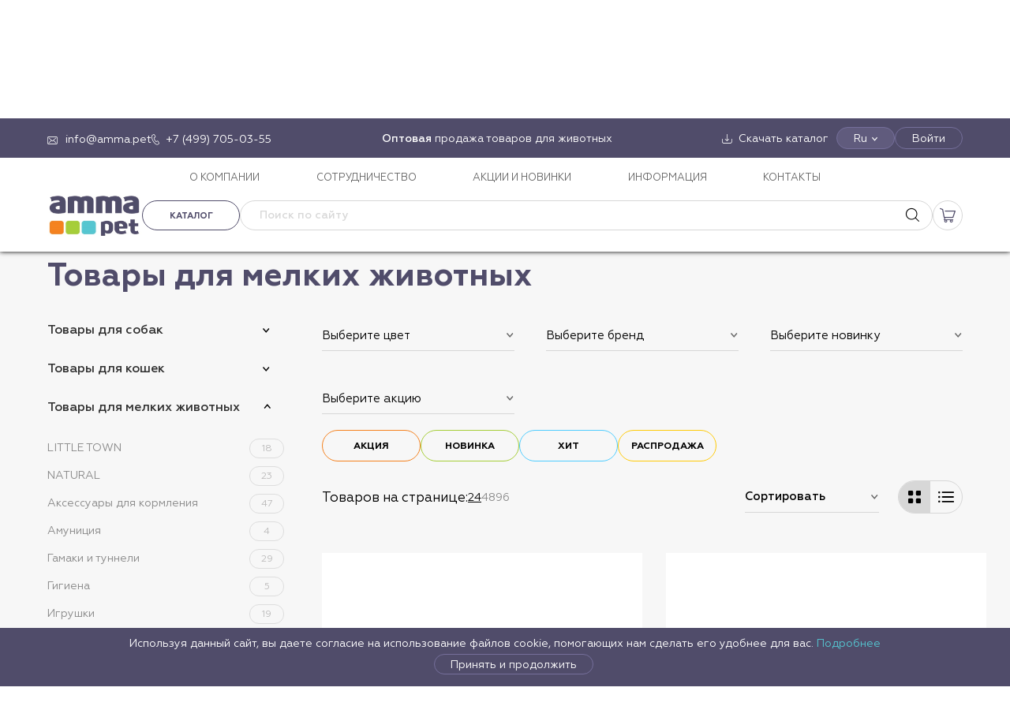

--- FILE ---
content_type: text/html; charset=utf-8
request_url: https://amma.pet/catalog/tovary-dlja-melkih-zhivotnyh/
body_size: 46140
content:
<!doctype html><html data-n-head-ssr lang="ru" data-n-head="%7B%22lang%22:%7B%22ssr%22:%22ru%22%7D%7D"><head><meta data-n-head="ssr" charset="utf-8"><meta data-n-head="ssr" name="viewport" content="width=device-width, initial-scale=1"><meta data-n-head="ssr" data-hid="msapplication-config" name="msapplication-config" content="/browserconfig.xml"><meta data-n-head="ssr" data-hid="msapplication-TileImage" name="msapplication-TileImage" content="/favicon/mstile-144x144.png"><meta data-n-head="ssr" data-hid="msapplication-TileColor" name="msapplication-TileColor" content="#000000"><meta data-n-head="ssr" data-hid="theme-color" name="theme-color" content="#000000"><meta data-n-head="ssr" data-hid="google-site-verification" name="google-site-verification" content="Y59fSwPqyk3twZR7Li_hUL9KRjjGOEpWJEyoCJOzFKQ"><meta data-n-head="ssr" data-hid="og:type" property="og:type" content="website"><meta data-n-head="ssr" data-hid="og:locale" property="og:locale" content="ru_RU"><meta data-n-head="ssr" data-hid="description" name="description" content="Предлагаем купить оптом товары для мелких животных по доступным ценам в интернет-магазине «АММА ПЕТ». В наличии представлен широкий выбор товаров для мелких животных, оформляйте заказ онлайн на сайте."><meta data-n-head="ssr" data-hid="keywords" name="keywords" content="товар, мелкие, животные, купить, оптом, интернет-магазин, Amma"><meta data-n-head="ssr" data-hid="og:title" name="og:title" content="Товары для мелких животных — купить оптом в интернет-магазине «АММА.ПЕТ»"><meta data-n-head="ssr" data-hid="og:description" name="og:description" content="Предлагаем купить оптом товары для мелких животных по доступным ценам в интернет-магазине «АММА ПЕТ». В наличии представлен широкий выбор товаров для мелких животных, оформляйте заказ онлайн на сайте."><meta data-n-head="ssr" data-hid="twitter:title" name="twitter:title" content="Товары для мелких животных — купить оптом в интернет-магазине «АММА.ПЕТ»"><meta data-n-head="ssr" data-hid="twitter:description" name="twitter:description" content="Предлагаем купить оптом товары для мелких животных по доступным ценам в интернет-магазине «АММА ПЕТ». В наличии представлен широкий выбор товаров для мелких животных, оформляйте заказ онлайн на сайте."><title>Товары для мелких животных — купить оптом в интернет-магазине «АММА.ПЕТ»</title><link data-n-head="ssr" rel="shortcut icon" type="image/x-icon" href="/favicon.ico"><link data-n-head="ssr" rel="apple-touch-icon" href="/favicon/apple-touch-icon.png" sizes="180x180"><link data-n-head="ssr" rel="icon" href="/favicon/favicon-32x32.png" sizes="32x32" type="image/png"><link data-n-head="ssr" rel="icon" href="/favicon/favicon-16x16.png" sizes="16x16" type="image/png"><link data-n-head="ssr" rel="canonical" href="https://amma.pet/catalog/tovary-dlja-melkih-zhivotnyh/"><link rel="stylesheet" href="/_nuxt/css/9fcda77.css"><link rel="stylesheet" href="/_nuxt/css/b13a7db.css"></head><body ><div data-server-rendered="true" id="__nuxt"><!----><div id="__layout"><div id="app"><div class="alert alert--alert"><!----></div><!----><!----><div class="page__layout"><!----><header class="header"><div class="header-desktop"><div class="header-desktop__top"><div class="container"><div class="header-desktop__top-items"><div class="header-desktop__top-item--left"><div class="header__icon-link header__icon-link--email"><a href="mailto:info@amma.pet" target="_blank"><span>info@amma.pet</span></a></div><div class="header__icon-link header__icon-link--phone"><a href="tel:+74997050355" target="_blank"><span>+7 (499) 705-03-55</span></a></div></div><div class="header-desktop__top-item--center"><div class="html-content"><strong>Оптовая</strong> продажа товаров для животных</div></div><div class="header-desktop__top-item--right"><div class="header__icon-link header__icon-link--download"><a href="/catalog/download/"><span>Скачать каталог</span></a></div><div class="langbar-container"><div class="header-desktop__top-btn langbar">Ru</div><div class="langbar__dropdown" style="display:none;"><div class="is-selected"><span>Ru</span></div><div><span>En</span></div></div></div><button type="button" class="header-desktop__top-btn">Войти</button></div></div></div></div><div class="header-desktop__menu"><div class="container"><nav class="main-nav"><ul class="main-nav__list"><li class="main-nav__item"><a href="/about/" class="main-nav__link">О КОМПАНИИ</a></li><li class="main-nav__item"><a href="/partners/" class="main-nav__link">СОТРУДНИЧЕСТВО</a></li><li class="main-nav__item"><a href="/sales/" class="main-nav__link">АКЦИИ И НОВИНКИ</a></li><li class="main-nav__item"><a href="/info/" class="main-nav__link">ИНФОРМАЦИЯ</a></li><li class="main-nav__item"><a href="/contacts/" class="main-nav__link">КОНТАКТЫ</a></li></ul></nav></div></div><div class="header-desktop__middle"><div class="container"><div class="header-desktop__middle-items"><div class="header-desktop__middle-left"><div class="header-desktop__logo"><a href="/" title="Amma - товары для животных" class="logo nuxt-link-active"><img alt="AMMA" src="/media/config/logo_amma_pet_Tn3VO8u.png"></a></div></div><div class="header-desktop__middle-right"><div class="header-desktop__buttons"><div class="header-desktop__catalog"><div class="header-catalog-wrap"><a class="btn btn--sm btn--outline btn--outline-gray header-catalog-menu-button">Каталог</a><div class="container header-catalog" style="display:none;"><div class="header-catalog__sidebar"><ul><li><a href="/catalog/tovary-dlja-sobak/" class="header-catalog__sidebar--link"><span class="header-catalog__sidebar--icon"><img src="https://api.amma.pet/media/vars/menu/dog.svg" alt="Для собак"></span><span class="header-catalog__sidebar--text" style="color:#000000;">Для собак</span><svg width="8" height="12" viewBox="0 0 8 12" fill="none" xmlns="http://www.w3.org/2000/svg"><path d="M1.5 1L6.5 6L1.5 11" stroke="#BAB9B9" stroke-width="1.5"></path></svg></a></li><li><a href="/catalog/tovary-dlja-koshek/" class="header-catalog__sidebar--link"><span class="header-catalog__sidebar--icon"><img src="https://api.amma.pet/media/vars/menu/cat.svg" alt="Для кошек"></span><span class="header-catalog__sidebar--text" style="color:#000000;">Для кошек</span><svg width="8" height="12" viewBox="0 0 8 12" fill="none" xmlns="http://www.w3.org/2000/svg"><path d="M1.5 1L6.5 6L1.5 11" stroke="#BAB9B9" stroke-width="1.5"></path></svg></a></li><li><a href="/catalog/tovary-dlja-melkih-zhivotnyh/" aria-current="page" class="header-catalog__sidebar--link nuxt-link-exact-active nuxt-link-active"><span class="header-catalog__sidebar--icon"><img src="https://api.amma.pet/media/vars/menu/untitled.svg" alt="Для мелких животных"></span><span class="header-catalog__sidebar--text" style="color:#000000;">Для мелких животных</span><svg width="8" height="12" viewBox="0 0 8 12" fill="none" xmlns="http://www.w3.org/2000/svg"><path d="M1.5 1L6.5 6L1.5 11" stroke="#BAB9B9" stroke-width="1.5"></path></svg></a></li><li><a href="/catalog/tovary-dlja-ptits/" class="header-catalog__sidebar--link"><span class="header-catalog__sidebar--icon"><img src="https://api.amma.pet/media/vars/menu/bird.svg" alt="Для птиц"></span><span class="header-catalog__sidebar--text" style="color:#000000;">Для птиц</span><svg width="8" height="12" viewBox="0 0 8 12" fill="none" xmlns="http://www.w3.org/2000/svg"><path d="M1.5 1L6.5 6L1.5 11" stroke="#BAB9B9" stroke-width="1.5"></path></svg></a></li><li><a href="/catalog/akvariumistika/" class="header-catalog__sidebar--link"><span class="header-catalog__sidebar--icon"><img src="https://api.amma.pet/media/vars/menu/untitled3.svg" alt="Аквариумистика"></span><span class="header-catalog__sidebar--text" style="color:#000000;">Аквариумистика</span><svg width="8" height="12" viewBox="0 0 8 12" fill="none" xmlns="http://www.w3.org/2000/svg"><path d="M1.5 1L6.5 6L1.5 11" stroke="#BAB9B9" stroke-width="1.5"></path></svg></a></li><li><a href="/catalog/terrariumistika/" class="header-catalog__sidebar--link"><span class="header-catalog__sidebar--icon"><img src="https://api.amma.pet/media/vars/menu/lizard.svg" alt="Террариумистика"></span><span class="header-catalog__sidebar--text" style="color:#000000;">Террариумистика</span><svg width="8" height="12" viewBox="0 0 8 12" fill="none" xmlns="http://www.w3.org/2000/svg"><path d="M1.5 1L6.5 6L1.5 11" stroke="#BAB9B9" stroke-width="1.5"></path></svg></a></li></ul></div><div class="header-catalog__category"><div class="header-catalog__category--title"><a href="/catalog/tovary-dlja-sobak/">Товары для собак</a></div><div class="header-catalog__category--grid"><div class="header-catalog__subcategory"><div class="header-catalog__subcategory--title"><a href="/catalog/tovary-dlja-sobak/lakomstva-polnyj-assortiment-1/">Лакомства ПОЛНЫЙ АССОРТИМЕНТ</a></div><!----></div><div class="header-catalog__subcategory"><div class="header-catalog__subcategory--title"><a href="/catalog/tovary-dlja-sobak/aksessuary-2/">Аксессуары</a></div><ul class="header-catalog__subcategory--items"><li><a href="/catalog/tovary-dlja-sobak/aksessuary-2/adresniki/">Адресники</a></li><li><a href="/catalog/tovary-dlja-sobak/aksessuary-2/aksessuary-new-year/">Аксессуары NEW YEAR</a></li><li><a href="/catalog/tovary-dlja-sobak/aksessuary-2/podveski-medalony-breloki/">Подвески, медальоны, брелоки</a></li><li><a href="/catalog/tovary-dlja-sobak/aksessuary-2/svistki/">Свистки</a></li></ul></div><div class="header-catalog__subcategory"><div class="header-catalog__subcategory--title"><a href="/catalog/tovary-dlja-sobak/aksessuary-dlja-kormlenija-3/">Аксессуары для кормления</a></div><ul class="header-catalog__subcategory--items"><li><a href="/catalog/tovary-dlja-sobak/aksessuary-dlja-kormlenija-3/kovriki-pod-miski/">Коврики под миски</a></li><li><a href="/catalog/tovary-dlja-sobak/aksessuary-dlja-kormlenija-3/kormushki-i-poilki/">Кормушки и поилки</a></li><li><a href="/catalog/tovary-dlja-sobak/aksessuary-dlja-kormlenija-3/sovki-dlja-korma/">Совки для корма</a></li><li><a href="/catalog/tovary-dlja-sobak/aksessuary-dlja-kormlenija-3/sumki-dlja-lakomstv/">Сумки для лакомств</a></li></ul></div><div class="header-catalog__subcategory"><div class="header-catalog__subcategory--title"><a href="/catalog/tovary-dlja-sobak/amunitsija-2/">Амуниция</a></div><ul class="header-catalog__subcategory--items"><li><a href="/catalog/tovary-dlja-sobak/amunitsija-2/karabiny/">Карабины</a></li><li><a href="/catalog/tovary-dlja-sobak/amunitsija-2/komplekty/">Комплекты</a></li><li><a href="/catalog/tovary-dlja-sobak/amunitsija-2/namordniki/">Намордники</a></li><li><a href="/catalog/tovary-dlja-sobak/amunitsija-2/oshejniki/">Ошейники</a></li><li><a href="/catalog/tovary-dlja-sobak/amunitsija-2/povodki/">Поводки</a></li><li><a href="/catalog/tovary-dlja-sobak/amunitsija-2/povodki-ruletki/">Поводки-рулетки</a></li><li><a href="/catalog/tovary-dlja-sobak/amunitsija-2/trosy-fiksatory/">Тросы, фиксаторы</a></li><li><a href="/catalog/tovary-dlja-sobak/amunitsija-2/tsepi/">Цепи</a></li><li><a href="/catalog/tovary-dlja-sobak/amunitsija-2/shlejki-1/">Шлейки</a></li></ul></div><div class="header-catalog__subcategory"><div class="header-catalog__subcategory--title"><a href="/catalog/tovary-dlja-sobak/budki-volery-tenty/">Будки, вольеры, тенты</a></div><ul class="header-catalog__subcategory--items"><li><a href="/catalog/tovary-dlja-sobak/budki-volery-tenty/volery/">Вольеры</a></li><li><a href="/catalog/tovary-dlja-sobak/budki-volery-tenty/tenty-1/">Тенты</a></li></ul></div><div class="header-catalog__subcategory"><div class="header-catalog__subcategory--title"><a href="/catalog/tovary-dlja-sobak/gigiena-2/">Гигиена</a></div><ul class="header-catalog__subcategory--items"><li><a href="/catalog/tovary-dlja-sobak/gigiena-2/vosk/">Воск</a></li><li><a href="/catalog/tovary-dlja-sobak/gigiena-2/vlazhnye-salfetki-1/">Влажные салфетки</a></li><li><a href="/catalog/tovary-dlja-sobak/gigiena-2/zaschitnye-vorotniki-1/">Защитные воротники</a></li><li><a href="/catalog/tovary-dlja-sobak/gigiena-2/zubnye-schetki-1/">Зубные щетки</a></li><li><a href="/catalog/tovary-dlja-sobak/gigiena-2/pakety/">Пакеты</a></li><li><a href="/catalog/tovary-dlja-sobak/gigiena-2/pelenki-dlja-tualeta-1/">Пеленки для туалета</a></li><li><a href="/catalog/tovary-dlja-sobak/gigiena-2/podguzniki/">Подгузники</a></li><li><a href="/catalog/tovary-dlja-sobak/gigiena-2/prisposoblenie-dlja-udalenija-kleschej-1/">Приспособление для удаления клещей</a></li><li><a href="/catalog/tovary-dlja-sobak/gigiena-2/repelentnye-sredstva-1/">Репелентные средства</a></li><li><a href="/catalog/tovary-dlja-sobak/gigiena-2/sredstva-dlja-korrektsii-povedenija-1/">Средства для коррекции поведения</a></li><li><a href="/catalog/tovary-dlja-sobak/gigiena-2/tualety-1/">Туалеты</a></li><li><a href="/catalog/tovary-dlja-sobak/gigiena-2/shampuni-sprei-1/">Шампуни, спреи</a></li></ul></div><div class="header-catalog__subcategory"><div class="header-catalog__subcategory--title"><a href="/catalog/tovary-dlja-sobak/gruming-1/">Груминг</a></div><ul class="header-catalog__subcategory--items"><li><a href="/catalog/tovary-dlja-sobak/gruming-1/kogterezy/">Когтерезы</a></li><li><a href="/catalog/tovary-dlja-sobak/gruming-1/koltunorezy/">Колтунорезы</a></li><li><a href="/catalog/tovary-dlja-sobak/gruming-1/puhoderki/">Пуходерки</a></li><li><a href="/catalog/tovary-dlja-sobak/gruming-1/rascheski/">Расчески</a></li><li><a href="/catalog/tovary-dlja-sobak/gruming-1/schetki/">Щетки</a></li></ul></div><div class="header-catalog__subcategory"><div class="header-catalog__subcategory--title"><a href="/catalog/tovary-dlja-sobak/zhevatelnye-kosti/">Жевательные кости</a></div><ul class="header-catalog__subcategory--items"><li><a href="/catalog/tovary-dlja-sobak/zhevatelnye-kosti/zhevatelnye-kosti-1/">Жевательные кости</a></li><li><a href="/catalog/tovary-dlja-sobak/zhevatelnye-kosti/zhevatelnye-kosti-s-maslom-lososja/">Жевательные кости с маслом лосося</a></li></ul></div><div class="header-catalog__subcategory"><div class="header-catalog__subcategory--title"><a href="/catalog/tovary-dlja-sobak/igrushki-3/">Игрушки</a></div><ul class="header-catalog__subcategory--items"><li><a href="/catalog/tovary-dlja-sobak/igrushki-3/igrushki-lakomstva-tasty-toy/">Игрушки-лакомства TASTY TOY</a></li><li><a href="/catalog/tovary-dlja-sobak/igrushki-3/igrushki-russkie-skazki-3/">Игрушки «Русские сказки»</a></li><li><a href="/catalog/tovary-dlja-sobak/igrushki-3/igrushki-aroma/">Игрушки AROMA</a></li><li><a href="/catalog/tovary-dlja-sobak/igrushki-3/igrushki-dental/">Игрушки DENTAL</a></li><li><a href="/catalog/tovary-dlja-sobak/igrushki-3/igrushki-horror/">Игрушки HORROR</a></li><li><a href="/catalog/tovary-dlja-sobak/igrushki-3/igrushki-mini-dogs/">Игрушки MINI DOGS</a></li><li><a href="/catalog/tovary-dlja-sobak/igrushki-3/igrushki-natural/">Игрушки NATURAL</a></li><li><a href="/catalog/tovary-dlja-sobak/igrushki-3/igrushki-new-year/">Игрушки NEW YEAR</a></li><li><a href="/catalog/tovary-dlja-sobak/igrushki-3/igrushki-night-city/">Игрушки NIGHT CITY</a></li><li><a href="/catalog/tovary-dlja-sobak/igrushki-3/igrushki-puppy/">Игрушки PUPPY</a></li><li><a href="/catalog/tovary-dlja-sobak/igrushki-3/igrushki-strong/">Игрушки STRONG</a></li><li><a href="/catalog/tovary-dlja-sobak/igrushki-3/igrushki-verevochnye/">Игрушки веревочные</a></li><li><a href="/catalog/tovary-dlja-sobak/igrushki-3/igrushki-iz-vinila/">Игрушки из винила</a></li><li><a href="/catalog/tovary-dlja-sobak/igrushki-3/igrushki-iz-lateksa/">Игрушки из латекса</a></li><li><a href="/catalog/tovary-dlja-sobak/igrushki-3/igrushki-iz-nejlona-i-neoprena/">Игрушки из нейлона и неопрена</a></li><li><a href="/catalog/tovary-dlja-sobak/igrushki-3/igrushki-iz-reziny/">Игрушки из резины</a></li><li><a href="/catalog/tovary-dlja-sobak/igrushki-3/igrushki-iz-tennisnoj-reziny/">Игрушки из теннисной резины</a></li><li><a href="/catalog/tovary-dlja-sobak/igrushki-3/igrushki-iz-termoplastichnoj-reziny/">Игрушки из термопластичной резины</a></li><li><a href="/catalog/tovary-dlja-sobak/igrushki-3/igrushki-iz-eva/">Игрушки из ЭВА</a></li><li><a href="/catalog/tovary-dlja-sobak/igrushki-3/igrushki-iz-eko-reziny/">Игрушки из эко-резины</a></li><li><a href="/catalog/tovary-dlja-sobak/igrushki-3/igrushki-mjagkie-1/">Игрушки мягкие</a></li><li><a href="/catalog/tovary-dlja-sobak/igrushki-3/igrushki-razvivajuschie-1/">Игрушки развивающие</a></li></ul></div><div class="header-catalog__subcategory"><div class="header-catalog__subcategory--title"><a href="/catalog/tovary-dlja-sobak/kletki-dlja-zhivotnyh-1/">Клетки для животных</a></div><!----></div><div class="header-catalog__subcategory"><div class="header-catalog__subcategory--title"><a href="/catalog/tovary-dlja-sobak/konservy-dlja-sobak/">Консервы для собак</a></div><!----></div><div class="header-catalog__subcategory"><div class="header-catalog__subcategory--title"><a href="/catalog/tovary-dlja-sobak/lakomstva-igrushki/">Лакомства-игрушки</a></div><!----></div><div class="header-catalog__subcategory"><div class="header-catalog__subcategory--title"><a href="/catalog/tovary-dlja-sobak/lakomstva-bbq/">Лакомства BBQ</a></div><!----></div><div class="header-catalog__subcategory"><div class="header-catalog__subcategory--title"><a href="/catalog/tovary-dlja-sobak/lakomstva-dental-norm/">Лакомства DENTAL NORM</a></div><!----></div><div class="header-catalog__subcategory"><div class="header-catalog__subcategory--title"><a href="/catalog/tovary-dlja-sobak/lakomstva-fun-food/">Лакомства FUN FOOD</a></div><!----></div><div class="header-catalog__subcategory"><div class="header-catalog__subcategory--title"><a href="/catalog/tovary-dlja-sobak/lakomstva-collagen/">Лакомства COLLAGEN</a></div><!----></div><div class="header-catalog__subcategory"><div class="header-catalog__subcategory--title"><a href="/catalog/tovary-dlja-sobak/lakomstva-planet-food/">Лакомства PLANET FOOD</a></div><!----></div><div class="header-catalog__subcategory"><div class="header-catalog__subcategory--title"><a href="/catalog/tovary-dlja-sobak/lezhanki-domiki-2/">Лежанки, домики</a></div><ul class="header-catalog__subcategory--items"><li><a href="/catalog/tovary-dlja-sobak/lezhanki-domiki-2/gamaki-1/">Гамаки</a></li><li><a href="/catalog/tovary-dlja-sobak/lezhanki-domiki-2/domiki-2/">Домики</a></li><li><a href="/catalog/tovary-dlja-sobak/lezhanki-domiki-2/lezhaki-i-matrasy-1/">Лежаки и матрасы</a></li><li><a href="/catalog/tovary-dlja-sobak/lezhanki-domiki-2/lezhanki-i-divany-1/">Лежанки и диваны</a></li><li><a href="/catalog/tovary-dlja-sobak/lezhanki-domiki-2/pledy-1/">Пледы</a></li></ul></div><div class="header-catalog__subcategory"><div class="header-catalog__subcategory--title"><a href="/catalog/tovary-dlja-sobak/miski-3/">Миски</a></div><ul class="header-catalog__subcategory--items"><li><a href="/catalog/tovary-dlja-sobak/miski-3/lizatelnye-kovriki-1/">Лизательные коврики</a></li><!----><li><a href="/catalog/tovary-dlja-sobak/miski-3/miski-bambukovye-natural/">Миски бамбуковые NATURAL</a></li><li><a href="/catalog/tovary-dlja-sobak/miski-3/miski-keramicheskie/">Миски керамические</a></li><li><a href="/catalog/tovary-dlja-sobak/miski-3/miski-metallicheskie/">Миски металлические</a></li><li><a href="/catalog/tovary-dlja-sobak/miski-3/miski-na-podstavke/">Миски на подставке</a></li><li><a href="/catalog/tovary-dlja-sobak/miski-3/miski-plastikovye/">Миски пластиковые</a></li><li><a href="/catalog/tovary-dlja-sobak/miski-3/miski-silikonovye-skladnye/">Миски силиконовые складные</a></li><li><a href="/catalog/tovary-dlja-sobak/miski-3/stojki-s-miskami/">Стойки с мисками</a></li></ul></div><div class="header-catalog__subcategory"><div class="header-catalog__subcategory--title"><a href="/catalog/tovary-dlja-sobak/multivitaminnye-lakomstva-1/">Мультивитаминные лакомства</a></div><!----></div><div class="header-catalog__subcategory"><div class="header-catalog__subcategory--title"><a href="/catalog/tovary-dlja-sobak/mjasnye-lakomstva-1/">Мясные лакомства</a></div><ul class="header-catalog__subcategory--items"><li><a href="/catalog/tovary-dlja-sobak/mjasnye-lakomstva-1/aktivnaja-zhizn/">Активная жизнь</a></li><li><a href="/catalog/tovary-dlja-sobak/mjasnye-lakomstva-1/blestjaschaja-sherst-1/">Блестящая шерсть</a></li><li><a href="/catalog/tovary-dlja-sobak/mjasnye-lakomstva-1/zdorovoe-pitanie/">Здоровое питание</a></li><li><a href="/catalog/tovary-dlja-sobak/mjasnye-lakomstva-1/zdorove-zubov/">Здоровье зубов</a></li><li><a href="/catalog/tovary-dlja-sobak/mjasnye-lakomstva-1/immunnaja-zaschita/">Иммунная защита</a></li><li><a href="/catalog/tovary-dlja-sobak/mjasnye-lakomstva-1/mjasnye-lakomstva-dlja-mini-sobak/">Мясные лакомства для мини-собак</a></li></ul></div><div class="header-catalog__subcategory"><div class="header-catalog__subcategory--title"><a href="/catalog/tovary-dlja-sobak/naturalnye-lakomstva/">Натуральные лакомства</a></div><!----></div><div class="header-catalog__subcategory"><div class="header-catalog__subcategory--title"><a href="/catalog/tovary-dlja-sobak/odezhda-i-obuv/">Одежда и обувь</a></div><ul class="header-catalog__subcategory--items"><li><a href="/catalog/tovary-dlja-sobak/odezhda-i-obuv/be-trendy/">BE TRENDY</a></li><li><a href="/catalog/tovary-dlja-sobak/odezhda-i-obuv/new-year/">NEW YEAR</a></li><li><a href="/catalog/tovary-dlja-sobak/odezhda-i-obuv/outdoor/">OUTDOOR</a></li><li><a href="/catalog/tovary-dlja-sobak/odezhda-i-obuv/noski/">Носки</a></li><li><a href="/catalog/tovary-dlja-sobak/odezhda-i-obuv/obuv/">Обувь</a></li><li><a href="/catalog/tovary-dlja-sobak/odezhda-i-obuv/odezhda-demisezonnaja/">Одежда демисезонная</a></li><li><a href="/catalog/tovary-dlja-sobak/odezhda-i-obuv/odezhda-zimnjaja/">Одежда зимняя</a></li><li><a href="/catalog/tovary-dlja-sobak/odezhda-i-obuv/odezhda-letnjaja/">Одежда летняя</a></li><li><a href="/catalog/tovary-dlja-sobak/odezhda-i-obuv/svitera/">Свитера</a></li><li><a href="/catalog/tovary-dlja-sobak/odezhda-i-obuv/trusy/">Трусы</a></li></ul></div><div class="header-catalog__subcategory"><div class="header-catalog__subcategory--title"><a href="/catalog/tovary-dlja-sobak/tablichki/">Таблички</a></div><!----></div><div class="header-catalog__subcategory"><div class="header-catalog__subcategory--title"><a href="/catalog/tovary-dlja-sobak/transportirovka-i-perenoski-1/">Транспортировка и переноски</a></div><ul class="header-catalog__subcategory--items"><li><a href="/catalog/tovary-dlja-sobak/transportirovka-i-perenoski-1/koljaski/">Коляски</a></li><li><a href="/catalog/tovary-dlja-sobak/transportirovka-i-perenoski-1/perenoski-2/">Переноски</a></li><li><a href="/catalog/tovary-dlja-sobak/transportirovka-i-perenoski-1/sumki-rjukzaki/">Сумки, рюкзаки</a></li></ul></div></div></div></div></div></div><div itemscope="itemscope" itemtype="https://schema.org/WebSite" class="header-desktop__search"><form itemprop="potentialAction" itemscope="itemscope" itemtype="http://schema.org/SearchAction" novalidate="novalidate" class="search-form"><meta itemprop="target" content="/search/?q={query}"><input name="q" placeholder="Поиск по сайту" disabled="disabled" value="" class="search-form__field"><input itemprop="query-input" type="hidden" name="query"><button type="reset" class="search-form__button reset" style="display:none;"><svg fill="#000000" height="800px" width="800px" viewBox="0 0 490 490"><polygon points="456.851,0 245,212.564 33.149,0 0.708,32.337 212.669,245.004 0.708,457.678 33.149,490 245,277.443 456.851,490
	489.292,457.678 277.331,245.004 489.292,32.337 "></polygon></svg></button><button type="submit" class="search-form__button submit"></button><!----></form></div><!----><!----><div class="header-cart"><div class="header-cart__link"></div><!----></div></div></div></div></div></div><div class="header-desktop__bottom"><div class="container"><nav class="header__categories"><ul class="header__categories-list"><li class="header__category"><a href="/catalog/tovary-dlja-sobak/" class="header-catalog-nav__link"><span class="header-catalog__sidebar--icon"><img src="https://api.amma.pet/media/vars/menu/dog.svg" alt="Для собак"></span><span class="header-catalog__sidebar--text" style="color:#000000;">Для собак</span></a></li><li class="header__category"><a href="/catalog/tovary-dlja-koshek/" class="header-catalog-nav__link"><span class="header-catalog__sidebar--icon"><img src="https://api.amma.pet/media/vars/menu/cat.svg" alt="Для кошек"></span><span class="header-catalog__sidebar--text" style="color:#000000;">Для кошек</span></a></li><li class="header__category"><a href="/catalog/tovary-dlja-melkih-zhivotnyh/" aria-current="page" class="header-catalog-nav__link nuxt-link-exact-active nuxt-link-active"><span class="header-catalog__sidebar--icon"><img src="https://api.amma.pet/media/vars/menu/untitled.svg" alt="Для мелких животных"></span><span class="header-catalog__sidebar--text" style="color:#000000;">Для мелких животных</span></a></li><li class="header__category"><a href="/catalog/tovary-dlja-ptits/" class="header-catalog-nav__link"><span class="header-catalog__sidebar--icon"><img src="https://api.amma.pet/media/vars/menu/bird.svg" alt="Для птиц"></span><span class="header-catalog__sidebar--text" style="color:#000000;">Для птиц</span></a></li><li class="header__category"><a href="/catalog/akvariumistika/" class="header-catalog-nav__link"><span class="header-catalog__sidebar--icon"><img src="https://api.amma.pet/media/vars/menu/untitled3.svg" alt="Аквариумистика"></span><span class="header-catalog__sidebar--text" style="color:#000000;">Аквариумистика</span></a></li><li class="header__category"><a href="/catalog/terrariumistika/" class="header-catalog-nav__link"><span class="header-catalog__sidebar--icon"><img src="https://api.amma.pet/media/vars/menu/lizard.svg" alt="Террариумистика"></span><span class="header-catalog__sidebar--text" style="color:#000000;">Террариумистика</span></a></li></ul></nav></div></div></div><div class="header-mobile"><div class="header-mobile__top header-mobile__top--closed"><div class="header-mobile__top-left"><div class="header-mobile__logo"><a href="/" title="Amma - товары для животных" class="logo nuxt-link-active"><img alt="AMMA" src="/media/config/logo_amma_pet_Tn3VO8u.png"></a></div></div><div class="header-mobile__top-middle"><div class="header-search"><a href="/search/" class="header-search__link"></a></div><!----><!----><div class="header-cart"><div class="header-cart__link"></div><!----></div></div><div class="header-mobile__top-right"><button type="button" class="header-mobile__hamburger"><span></span><span></span><span></span></button></div></div><!----></div><!----><!----><!----></header><main class="main"><div class="page__overlay"></div><div class="inner inner--catalog"><div id="scrollTo" class="container"><div class="breadcrumbs"><div class="breadcrumbs__item"><a href="/" class="breadcrumbs__link nuxt-link-active">Главная</a></div><div class="breadcrumbs__item"><a href="/catalog/" class="breadcrumbs__link nuxt-link-active">Каталог</a></div><div class="breadcrumbs__item"><span>Товары для мелких животных</span></div></div><h1 class="catalog__title h1">Товары для мелких животных</h1><div class="catalog catalog-category"><div class="catalog-category__left"><div class="catalog-menu"><div class="catalog-menu-item"><a href="/catalog/tovary-dlja-sobak/" class="catalog-menu-item__heading">Товары для собак</a><div class="catalog-menu-item__dropdown"><ul class="catalog-menu-list"><li class="catalog-menu-list__item"><a href="/catalog/tovary-dlja-sobak/lakomstva-polnyj-assortiment-1/" class="catalog-menu-list__link">Лакомства ПОЛНЫЙ АССОРТИМЕНТ<span class="catalog-menu-list__count">145</span></a><!----></li><li class="catalog-menu-list__item"><!----><a href="/catalog/tovary-dlja-sobak/aksessuary-2/" class="catalog-menu-list__link">Аксессуары<span class="catalog-menu-list__count">14</span></a><!----></li><li class="catalog-menu-list__item"><!----><a href="/catalog/tovary-dlja-sobak/aksessuary-dlja-kormlenija-3/" class="catalog-menu-list__link">Аксессуары для кормления<span class="catalog-menu-list__count">70</span></a><!----></li><li class="catalog-menu-list__item"><!----><a href="/catalog/tovary-dlja-sobak/amunitsija-2/" class="catalog-menu-list__link">Амуниция<span class="catalog-menu-list__count">745</span></a><!----></li><li class="catalog-menu-list__item"><!----><a href="/catalog/tovary-dlja-sobak/budki-volery-tenty/" class="catalog-menu-list__link">Будки, вольеры, тенты<span class="catalog-menu-list__count">30</span></a><!----></li><li class="catalog-menu-list__item"><!----><a href="/catalog/tovary-dlja-sobak/gigiena-2/" class="catalog-menu-list__link">Гигиена<span class="catalog-menu-list__count">108</span></a><!----></li><li class="catalog-menu-list__item"><!----><a href="/catalog/tovary-dlja-sobak/gruming-1/" class="catalog-menu-list__link">Груминг<span class="catalog-menu-list__count">88</span></a><!----></li><li class="catalog-menu-list__item"><!----><a href="/catalog/tovary-dlja-sobak/zhevatelnye-kosti/" class="catalog-menu-list__link">Жевательные кости<span class="catalog-menu-list__count">54</span></a><!----></li><li class="catalog-menu-list__item"><!----><a href="/catalog/tovary-dlja-sobak/igrushki-3/" class="catalog-menu-list__link">Игрушки<span class="catalog-menu-list__count">961</span></a><!----></li><li class="catalog-menu-list__item"><a href="/catalog/tovary-dlja-sobak/kletki-dlja-zhivotnyh-1/" class="catalog-menu-list__link">Клетки для животных<span class="catalog-menu-list__count">21</span></a><!----></li><li class="catalog-menu-list__item"><a href="/catalog/tovary-dlja-sobak/konservy-dlja-sobak/" class="catalog-menu-list__link">Консервы для собак<span class="catalog-menu-list__count">33</span></a><!----></li><li class="catalog-menu-list__item"><a href="/catalog/tovary-dlja-sobak/lakomstva-igrushki/" class="catalog-menu-list__link">Лакомства-игрушки<span class="catalog-menu-list__count">3</span></a><!----></li><li class="catalog-menu-list__item"><a href="/catalog/tovary-dlja-sobak/lakomstva-bbq/" class="catalog-menu-list__link">Лакомства BBQ<span class="catalog-menu-list__count">5</span></a><!----></li><li class="catalog-menu-list__item"><a href="/catalog/tovary-dlja-sobak/lakomstva-dental-norm/" class="catalog-menu-list__link">Лакомства DENTAL NORM<span class="catalog-menu-list__count">8</span></a><!----></li><li class="catalog-menu-list__item"><a href="/catalog/tovary-dlja-sobak/lakomstva-fun-food/" class="catalog-menu-list__link">Лакомства FUN FOOD<span class="catalog-menu-list__count">12</span></a><!----></li><li class="catalog-menu-list__item"><a href="/catalog/tovary-dlja-sobak/lakomstva-collagen/" class="catalog-menu-list__link">Лакомства COLLAGEN<span class="catalog-menu-list__count">6</span></a><!----></li><li class="catalog-menu-list__item"><a href="/catalog/tovary-dlja-sobak/lakomstva-planet-food/" class="catalog-menu-list__link">Лакомства PLANET FOOD<span class="catalog-menu-list__count">17</span></a><!----></li><li class="catalog-menu-list__item"><!----><a href="/catalog/tovary-dlja-sobak/lezhanki-domiki-2/" class="catalog-menu-list__link">Лежанки, домики<span class="catalog-menu-list__count">305</span></a><!----></li><li class="catalog-menu-list__item"><!----><a href="/catalog/tovary-dlja-sobak/miski-3/" class="catalog-menu-list__link">Миски<span class="catalog-menu-list__count">248</span></a><!----></li><li class="catalog-menu-list__item"><a href="/catalog/tovary-dlja-sobak/multivitaminnye-lakomstva-1/" class="catalog-menu-list__link">Мультивитаминные лакомства<span class="catalog-menu-list__count">5</span></a><!----></li><li class="catalog-menu-list__item"><!----><a href="/catalog/tovary-dlja-sobak/mjasnye-lakomstva-1/" class="catalog-menu-list__link">Мясные лакомства<span class="catalog-menu-list__count">55</span></a><!----></li><li class="catalog-menu-list__item"><a href="/catalog/tovary-dlja-sobak/naturalnye-lakomstva/" class="catalog-menu-list__link">Натуральные лакомства<span class="catalog-menu-list__count">34</span></a><!----></li><li class="catalog-menu-list__item"><!----><a href="/catalog/tovary-dlja-sobak/odezhda-i-obuv/" class="catalog-menu-list__link">Одежда и обувь<span class="catalog-menu-list__count">1213</span></a><!----></li><li class="catalog-menu-list__item"><a href="/catalog/tovary-dlja-sobak/tablichki/" class="catalog-menu-list__link">Таблички<span class="catalog-menu-list__count">6</span></a><!----></li><li class="catalog-menu-list__item"><!----><a href="/catalog/tovary-dlja-sobak/transportirovka-i-perenoski-1/" class="catalog-menu-list__link">Транспортировка и переноски<span class="catalog-menu-list__count">107</span></a><!----></li></ul></div></div><div class="catalog-menu-item"><a href="/catalog/tovary-dlja-koshek/" class="catalog-menu-item__heading">Товары для кошек</a><div class="catalog-menu-item__dropdown"><ul class="catalog-menu-list"><li class="catalog-menu-list__item"><a href="/catalog/tovary-dlja-koshek/lakomstva-snack-bar/" class="catalog-menu-list__link">Лакомства SNACK BAR<span class="catalog-menu-list__count">14</span></a><!----></li><li class="catalog-menu-list__item"><a href="/catalog/tovary-dlja-koshek/lakomstva-polnyj-assortiment/" class="catalog-menu-list__link">Лакомства ПОЛНЫЙ АССОРТИМЕНТ<span class="catalog-menu-list__count">37</span></a><!----></li><li class="catalog-menu-list__item"><!----><a href="/catalog/tovary-dlja-koshek/aksessuary-1/" class="catalog-menu-list__link">Аксессуары<span class="catalog-menu-list__count">10</span></a><!----></li><li class="catalog-menu-list__item"><!----><a href="/catalog/tovary-dlja-koshek/aksessuary-dlja-kormlenija-2/" class="catalog-menu-list__link">Аксессуары для кормления<span class="catalog-menu-list__count">51</span></a><!----></li><li class="catalog-menu-list__item"><!----><a href="/catalog/tovary-dlja-koshek/amunitsija-1/" class="catalog-menu-list__link">Амуниция<span class="catalog-menu-list__count">51</span></a><!----></li><li class="catalog-menu-list__item"><!----><a href="/catalog/tovary-dlja-koshek/gigiena-1/" class="catalog-menu-list__link">Гигиена<span class="catalog-menu-list__count">166</span></a><!----></li><li class="catalog-menu-list__item"><!----><a href="/catalog/tovary-dlja-koshek/gruming/" class="catalog-menu-list__link">Груминг<span class="catalog-menu-list__count">88</span></a><!----></li><li class="catalog-menu-list__item"><a href="/catalog/tovary-dlja-koshek/igrovye-kompleksy/" class="catalog-menu-list__link">Игровые комплексы<span class="catalog-menu-list__count">40</span></a><!----></li><li class="catalog-menu-list__item"><a href="/catalog/tovary-dlja-koshek/igrovye-tunneli/" class="catalog-menu-list__link">Игровые туннели<span class="catalog-menu-list__count">8</span></a><!----></li><li class="catalog-menu-list__item"><!----><a href="/catalog/tovary-dlja-koshek/igrushki-2/" class="catalog-menu-list__link">Игрушки<span class="catalog-menu-list__count">384</span></a><!----></li><li class="catalog-menu-list__item"><a href="/catalog/tovary-dlja-koshek/kletki-dlja-zhivotnyh/" class="catalog-menu-list__link">Клетки для животных<span class="catalog-menu-list__count">26</span></a><!----></li><li class="catalog-menu-list__item"><!----><a href="/catalog/tovary-dlja-koshek/kogtetochki/" class="catalog-menu-list__link">Когтеточки<span class="catalog-menu-list__count">81</span></a><!----></li><li class="catalog-menu-list__item"><a href="/catalog/tovary-dlja-koshek/konservy-dlja-koshek/" class="catalog-menu-list__link">Консервы для кошек<span class="catalog-menu-list__count">7</span></a><!----></li><li class="catalog-menu-list__item"><!----><a href="/catalog/tovary-dlja-koshek/lezhanki-domiki-1/" class="catalog-menu-list__link">Лежанки, домики<span class="catalog-menu-list__count">292</span></a><!----></li><li class="catalog-menu-list__item"><!----><a href="/catalog/tovary-dlja-koshek/miski/" class="catalog-menu-list__link">Миски<span class="catalog-menu-list__count">226</span></a><!----></li><li class="catalog-menu-list__item"><a href="/catalog/tovary-dlja-koshek/multivitaminnye-lakomstva/" class="catalog-menu-list__link">Мультивитаминные лакомства<span class="catalog-menu-list__count">5</span></a><!----></li><li class="catalog-menu-list__item"><!----><a href="/catalog/tovary-dlja-koshek/mjasnye-lakomstva/" class="catalog-menu-list__link">Мясные лакомства<span class="catalog-menu-list__count">18</span></a><!----></li><li class="catalog-menu-list__item"><!----><a href="/catalog/tovary-dlja-koshek/napolniteli-dlja-koshachih-tualetov/" class="catalog-menu-list__link">Наполнители для кошачьих туалетов<span class="catalog-menu-list__count">94</span></a><!----></li><li class="catalog-menu-list__item"><a href="/catalog/tovary-dlja-koshek/tenty/" class="catalog-menu-list__link">Тенты<span class="catalog-menu-list__count">14</span></a><!----></li><li class="catalog-menu-list__item"><!----><a href="/catalog/tovary-dlja-koshek/transportirovka-i-perenoski/" class="catalog-menu-list__link">Транспортировка и переноски<span class="catalog-menu-list__count">107</span></a><!----></li></ul></div></div><div class="catalog-menu-item is-open"><a href="/catalog/tovary-dlja-melkih-zhivotnyh/" aria-current="page" class="catalog-menu-item__heading nuxt-link-exact-active nuxt-link-active">Товары для мелких животных</a><div class="catalog-menu-item__dropdown"><ul class="catalog-menu-list"><li class="catalog-menu-list__item"><a href="/catalog/tovary-dlja-melkih-zhivotnyh/little-town/" class="catalog-menu-list__link">LITTLE TOWN<span class="catalog-menu-list__count">18</span></a><!----></li><li class="catalog-menu-list__item"><a href="/catalog/tovary-dlja-melkih-zhivotnyh/natural-1/" class="catalog-menu-list__link">NATURAL<span class="catalog-menu-list__count">23</span></a><!----></li><li class="catalog-menu-list__item"><!----><a href="/catalog/tovary-dlja-melkih-zhivotnyh/aksessuary-dlja-kormlenija/" class="catalog-menu-list__link">Аксессуары для кормления<span class="catalog-menu-list__count">47</span></a><!----></li><li class="catalog-menu-list__item"><!----><a href="/catalog/tovary-dlja-melkih-zhivotnyh/amunitsija/" class="catalog-menu-list__link">Амуниция<span class="catalog-menu-list__count">4</span></a><!----></li><li class="catalog-menu-list__item"><a href="/catalog/tovary-dlja-melkih-zhivotnyh/gamaki-i-tunneli/" class="catalog-menu-list__link">Гамаки и туннели<span class="catalog-menu-list__count">29</span></a><!----></li><li class="catalog-menu-list__item"><a href="/catalog/tovary-dlja-melkih-zhivotnyh/gigiena/" class="catalog-menu-list__link">Гигиена<span class="catalog-menu-list__count">5</span></a><!----></li><li class="catalog-menu-list__item"><a href="/catalog/tovary-dlja-melkih-zhivotnyh/igrushki/" class="catalog-menu-list__link">Игрушки<span class="catalog-menu-list__count">19</span></a><!----></li><li class="catalog-menu-list__item"><!----><a href="/catalog/tovary-dlja-melkih-zhivotnyh/kletki/" class="catalog-menu-list__link">Клетки<span class="catalog-menu-list__count">73</span></a><!----></li><li class="catalog-menu-list__item"><!----><a href="/catalog/tovary-dlja-melkih-zhivotnyh/korma-i-lakomstva/" class="catalog-menu-list__link">Корма и лакомства<span class="catalog-menu-list__count">54</span></a><!----></li><li class="catalog-menu-list__item"><!----><a href="/catalog/tovary-dlja-melkih-zhivotnyh/lezhanki-domiki/" class="catalog-menu-list__link">Лежанки, домики<span class="catalog-menu-list__count">66</span></a><!----></li><li class="catalog-menu-list__item"><a href="/catalog/tovary-dlja-melkih-zhivotnyh/napolnitel-seno-i-opilki/" class="catalog-menu-list__link">Наполнитель, сено и опилки<span class="catalog-menu-list__count">10</span></a><!----></li><li class="catalog-menu-list__item"><a href="/catalog/tovary-dlja-melkih-zhivotnyh/perenoski-1/" class="catalog-menu-list__link">Переноски<span class="catalog-menu-list__count">9</span></a><!----></li><li class="catalog-menu-list__item"><!----><a href="/catalog/tovary-dlja-melkih-zhivotnyh/shary-i-kolesa/" class="catalog-menu-list__link">Шары и колеса<span class="catalog-menu-list__count">11</span></a><!----></li></ul></div></div><div class="catalog-menu-item"><a href="/catalog/tovary-dlja-ptits/" class="catalog-menu-item__heading">Товары для птиц</a><div class="catalog-menu-item__dropdown"><ul class="catalog-menu-list"><li class="catalog-menu-list__item"><!----><a href="/catalog/tovary-dlja-ptits/aksessuary-dlja-kormlenija-1/" class="catalog-menu-list__link">Аксессуары для кормления<span class="catalog-menu-list__count">27</span></a><!----></li><li class="catalog-menu-list__item"><!----><a href="/catalog/tovary-dlja-ptits/vannochki-i-kupalki/" class="catalog-menu-list__link">Ванночки и купалки<span class="catalog-menu-list__count">3</span></a><!----></li><li class="catalog-menu-list__item"><a href="/catalog/tovary-dlja-ptits/gnezda-i-domiki-natural/" class="catalog-menu-list__link">Гнезда и домики NATURAL<span class="catalog-menu-list__count">20</span></a><!----></li><li class="catalog-menu-list__item"><!----><a href="/catalog/tovary-dlja-ptits/igrushki-1/" class="catalog-menu-list__link">Игрушки<span class="catalog-menu-list__count">88</span></a><!----></li><li class="catalog-menu-list__item"><!----><a href="/catalog/tovary-dlja-ptits/kletki-2/" class="catalog-menu-list__link">Клетки<span class="catalog-menu-list__count">81</span></a><!----></li><li class="catalog-menu-list__item"><!----><a href="/catalog/tovary-dlja-ptits/korma-i-lakomstva-1/" class="catalog-menu-list__link">Корма и лакомства<span class="catalog-menu-list__count">46</span></a><!----></li></ul></div></div><div class="catalog-menu-item"><a href="/catalog/akvariumistika/" class="catalog-menu-item__heading">Аквариумистика</a><div class="catalog-menu-item__dropdown"><ul class="catalog-menu-list"><li class="catalog-menu-list__item"><a href="/catalog/akvariumistika/korma-dlja-ryb/" class="catalog-menu-list__link">Корма для рыб<span class="catalog-menu-list__count">6</span></a><!----></li><li class="catalog-menu-list__item"><!----><!----></li><li class="catalog-menu-list__item"><a href="/catalog/akvariumistika/akvariumy/" class="catalog-menu-list__link">Аквариумы<span class="catalog-menu-list__count">67</span></a><!----></li><li class="catalog-menu-list__item"><!----><a href="/catalog/akvariumistika/aksessuary/" class="catalog-menu-list__link">Аксессуары<span class="catalog-menu-list__count">107</span></a><!----></li><li class="catalog-menu-list__item"><!----><a href="/catalog/akvariumistika/groty/" class="catalog-menu-list__link">Гроты<span class="catalog-menu-list__count">205</span></a><!----></li><li class="catalog-menu-list__item"><!----><a href="/catalog/akvariumistika/grunt/" class="catalog-menu-list__link">Грунт<span class="catalog-menu-list__count">92</span></a><!----></li><li class="catalog-menu-list__item"><!----><a href="/catalog/akvariumistika/oborudovanie/" class="catalog-menu-list__link">Оборудование<span class="catalog-menu-list__count">252</span></a><!----></li><li class="catalog-menu-list__item"><!----><a href="/catalog/akvariumistika/rastenija-iskusstvennye/" class="catalog-menu-list__link">Растения искусственные<span class="catalog-menu-list__count">161</span></a><!----></li><li class="catalog-menu-list__item"><a href="/catalog/akvariumistika/rybki-dekorativnye/" class="catalog-menu-list__link">Рыбки декоративные<span class="catalog-menu-list__count">10</span></a><!----></li><li class="catalog-menu-list__item"><a href="/catalog/akvariumistika/tumby-pod-akvariumy/" class="catalog-menu-list__link">Тумбы под аквариумы<span class="catalog-menu-list__count">1</span></a><!----></li><li class="catalog-menu-list__item"><a href="/catalog/akvariumistika/fony/" class="catalog-menu-list__link">Фоны<span class="catalog-menu-list__count">43</span></a><!----></li></ul></div></div><div class="catalog-menu-item"><a href="/catalog/terrariumistika/" class="catalog-menu-item__heading">Террариумистика</a><div class="catalog-menu-item__dropdown"><ul class="catalog-menu-list"><li class="catalog-menu-list__item"><!----><a href="/catalog/terrariumistika/dekor/" class="catalog-menu-list__link">Декор<span class="catalog-menu-list__count">71</span></a><!----></li><li class="catalog-menu-list__item"><a href="/catalog/terrariumistika/instrumentarij/" class="catalog-menu-list__link">Инструментарий<span class="catalog-menu-list__count">14</span></a><!----></li><li class="catalog-menu-list__item"><!----><a href="/catalog/terrariumistika/kontrol-i-podderzhanie-mikroklimata/" class="catalog-menu-list__link">Контроль и поддержание микроклимата<span class="catalog-menu-list__count">22</span></a><!----></li><li class="catalog-menu-list__item"><a href="/catalog/terrariumistika/korma-i-vitaminy/" class="catalog-menu-list__link">Корма и витамины<span class="catalog-menu-list__count">11</span></a><!----></li><li class="catalog-menu-list__item"><a href="/catalog/terrariumistika/kormushki/" class="catalog-menu-list__link">Кормушки<span class="catalog-menu-list__count">29</span></a><!----></li><li class="catalog-menu-list__item"><!----><a href="/catalog/terrariumistika/obogrev-terrariuma/" class="catalog-menu-list__link">Обогрев террариума<span class="catalog-menu-list__count">28</span></a><!----></li><li class="catalog-menu-list__item"><!----><a href="/catalog/terrariumistika/osvetitelnoe-oborudovanie/" class="catalog-menu-list__link">Осветительное оборудование<span class="catalog-menu-list__count">96</span></a><!----></li><li class="catalog-menu-list__item"><a href="/catalog/terrariumistika/perenoski/" class="catalog-menu-list__link">Переноски<span class="catalog-menu-list__count">5</span></a><!----></li><li class="catalog-menu-list__item"><a href="/catalog/terrariumistika/substrat/" class="catalog-menu-list__link">Субстрат<span class="catalog-menu-list__count">25</span></a><!----></li><li class="catalog-menu-list__item"><a href="/catalog/terrariumistika/terrariumy/" class="catalog-menu-list__link">Террариумы<span class="catalog-menu-list__count">37</span></a><!----></li><li class="catalog-menu-list__item"><a href="/catalog/terrariumistika/ukrytija/" class="catalog-menu-list__link">Укрытия<span class="catalog-menu-list__count">36</span></a><!----></li></ul></div></div></div></div><div class="catalog-category__right"><!----><div class="catalog-text"><div class="html-content"><h2 style="text-align: center;">Товары для большой заботы о мелких животных</h2>

<p style="text-align: justify;">Компания <b>AMMA</b> представляет вашему вниманию каталог товаров для мелких животных. Здесь вы найдете все необходимое для комфортной жизни ваших пушистых друзей.</p>

<p style="text-align: justify;">Наш ассортимент включает в себя корма и лакомства, игрушки, аксессуары для ухода, клетки и домики, а также множество других товаров для хомяков, мышей, морских свинок и других мелких животных. Мы заботимся о том, чтобы каждый товар был безопасным, качественным и соответствовал потребностям ваших маленьких питомцев.</p>

<p style="text-align: justify;">Подберите корм, идеально подходящий для диеты вашего питомца, выберите увлекательные игрушки для активного времяпрепровождения, а также средства для ухода, чтобы поддерживать здоровье и чистоту вашего маленького друга.</p>

<p style="text-align: justify;">В нашем магазине представлены товары собственного производства, поэтому вы можете быть уверены в их высоком качестве.</p>

<p style="text-align: justify;">Приглашаем вас просмотреть нашу коллекцию товаров для мелких домашних животных и выбрать то, что сделает жизнь вашего питомца еще более комфортной и счастливой.</p>

<p><b>У нас вы можете купить оптом следующие товары для мелких животных:</b></p></div></div><div class="catalog-text"><a href="/catalog/tovary-dlja-melkih-zhivotnyh/little-town/" class="mbr-15 btn btn--sm btn--outline btn--outline-gray">LITTLE TOWN</a><a href="/catalog/tovary-dlja-melkih-zhivotnyh/natural-1/" class="mbr-15 btn btn--sm btn--outline btn--outline-gray">NATURAL</a><a href="/catalog/tovary-dlja-melkih-zhivotnyh/aksessuary-dlja-kormlenija/" class="mbr-15 btn btn--sm btn--outline btn--outline-gray">Аксессуары для кормления</a><a href="/catalog/tovary-dlja-melkih-zhivotnyh/amunitsija/" class="mbr-15 btn btn--sm btn--outline btn--outline-gray">Амуниция</a><a href="/catalog/tovary-dlja-melkih-zhivotnyh/gamaki-i-tunneli/" class="mbr-15 btn btn--sm btn--outline btn--outline-gray">Гамаки и туннели</a><a href="/catalog/tovary-dlja-melkih-zhivotnyh/igrushki/" class="mbr-15 btn btn--sm btn--outline btn--outline-gray">Игрушки</a><a href="/catalog/tovary-dlja-melkih-zhivotnyh/kletki/" class="mbr-15 btn btn--sm btn--outline btn--outline-gray">Клетки</a><a href="/catalog/tovary-dlja-melkih-zhivotnyh/korma-i-lakomstva/" class="mbr-15 btn btn--sm btn--outline btn--outline-gray">Корма и лакомства</a><a href="/catalog/tovary-dlja-melkih-zhivotnyh/lezhanki-domiki/" class="mbr-15 btn btn--sm btn--outline btn--outline-gray">Лежанки, домики</a><a href="/catalog/tovary-dlja-melkih-zhivotnyh/napolnitel-seno-i-opilki/" class="mbr-15 btn btn--sm btn--outline btn--outline-gray">Наполнитель, сено и опилки</a><a href="/catalog/tovary-dlja-melkih-zhivotnyh/perenoski-1/" class="mbr-15 btn btn--sm btn--outline btn--outline-gray">Переноски</a><a href="/catalog/tovary-dlja-melkih-zhivotnyh/gigiena/" class="mbr-15 btn btn--sm btn--outline btn--outline-gray">Товары для гигиены</a><a href="/catalog/tovary-dlja-melkih-zhivotnyh/shary-i-kolesa/" class="mbr-15 btn btn--sm btn--outline btn--outline-gray">Шары и колеса</a></div></div></div></div></div></main><footer class="footer"><div class="container"><div class="footer__row"><div class="footer__col"><div class="footer__logo"><a href="/" title="Amma - товары для животных" class="logo nuxt-link-active"><img alt="AMMA" src="/media/config/logo_amma_pet_2.svg"></a></div></div><div class="footer__col"><nav class="footer-nav"><ul class="footer-nav__list"><li class="footer-nav__item"><a href="/about/" class="footer-nav__link">О КОМПАНИИ</a></li><li class="footer-nav__item"><a href="/team/" class="footer-nav__link">КОМАНДА</a></li><li class="footer-nav__item"><a href="/partners/" class="footer-nav__link">СОТРУДНИЧЕСТВО</a></li><li class="footer-nav__item"><a href="/social_responsibility/" class="footer-nav__link">СОЦИАЛЬНАЯ ОТВЕТСТВЕННОСТЬ</a></li></ul><ul class="footer-nav__list"><li class="footer-nav__item"><a href="/catalog/" class="footer-nav__link nuxt-link-active">КАТАЛОГ ТОВАРОВ</a></li><li class="footer-nav__item"><a href="/sales/" class="footer-nav__link">АКЦИИ И НОВИНКИ</a></li><li class="footer-nav__item"><a href="/info/" class="footer-nav__link">ИНФОРМАЦИЯ</a></li><li class="footer-nav__item"><a href="/catalog/download/" class="footer-nav__link">СКАЧАТЬ КАТАЛОГИ</a></li></ul><ul class="footer-nav__list"><li class="footer-nav__item"><a href="/faq/" class="footer-nav__link">FAQ</a></li><li class="footer-nav__item"><a href="/vacancies/" class="footer-nav__link">ВАКАНСИИ</a></li><li class="footer-nav__item"><a href="/contacts/" class="footer-nav__link">КОНТАКТЫ</a></li><li class="footer-nav__item"><a href="/user-agreement/" class="footer-nav__link">ПОЛЬЗОВАТЕЛЬСКОЕ СОГЛАШЕНИЕ</a></li></ul></nav></div><div class="footer__col"><div class="footer__contacts"><ul class="footer__contact footer__contact--phones"><li><a href="tel:84997050355">8 (499) 705-03-55</a></li></ul><ul class="footer__contact footer__contact--email"><li><a href="mailto:info@amma.pet">info@amma.pet</a></li></ul></div></div><div class="footer__col"><ul class="socials footer__socials"><li class="socials__item"><a href="https://vk.com/club123390839/" target="_blank" rel="nofollow" class="socials__link socials__link--vk"><!----></a></li><li class="socials__item"><a href="https://t.me/amma_pet/" target="_blank" rel="nofollow" class="socials__link socials__link--tg"><svg width="14" height="11" viewBox="0 0 14 11" fill="none" xmlns="http://www.w3.org/2000/svg"><path fill-rule="evenodd" clip-rule="evenodd" d="M0.962427 4.73543C4.72052 3.18307 7.2265 2.15967 8.48037 1.66521C12.0604 0.253426 12.8043 0.00818437 13.2892 8.63431e-05C13.3959 -0.00169473 13.6343 0.0233625 13.7887 0.142186C13.9192 0.242518 13.955 0.378053 13.9722 0.473179C13.9894 0.568305 14.0108 0.785005 13.9938 0.954328C13.7998 2.88695 12.9603 7.57691 12.5332 9.74148C12.3525 10.6574 11.9967 10.9645 11.6522 10.9945C10.9036 11.0599 10.3351 10.5255 9.61007 10.0749C8.47546 9.36971 7.83448 8.93076 6.73315 8.24267C5.46037 7.44746 6.28546 7.0104 7.01082 6.29612C7.20064 6.10919 10.4991 3.26471 10.5629 3.00668C10.5709 2.9744 10.5783 2.85411 10.503 2.79059C10.4276 2.72707 10.3163 2.74879 10.236 2.76606C10.1223 2.79055 8.3097 3.9264 4.79841 6.1736C4.28392 6.50854 3.81791 6.67174 3.40039 6.66319C2.9401 6.65376 2.05469 6.41644 1.39648 6.21359C0.589162 5.96478 -0.0524811 5.83324 0.00339163 5.41069C0.0324936 5.1906 0.352172 4.96551 0.962427 4.73543Z" fill="#ffffff"></path></svg></a></li></ul><a href="https://facefamily.agency/" target="_blank" rel="nofollow" class="footer__dev"><span>РАЗРАБОТКА<br>САЙТА</span><img alt="FACE" src="/images/face_white.svg"></a></div></div><div class="footer__row"><div class="footer__copyright"><p>ООО &quot;АММА ПЕТ&quot;. Сайт носит информационный характер и ни при каких условиях не является публичной офертой, определяемой положениями Ст.&nbsp;437 Гражданского кодекса Российской Федерации. Для получения подробной информации о стоимости и наличию продукции обращайтесь к менеджерам отдела продаж &quot;АММА ПЕТ&quot;. Все права на материалы сайта amma.pet защищены в соответствии с российским и международным законодательством об авторском праве и смежных правах. Любое использование материалов сайта допускается только с письменного согласия правообладателя.</p></div></div></div></footer></div><div class="cookie-bar-wrap"><!----></div></div></div></div><script>window.__NUXT__=(function(a,b,c,d,e,f,g,h,i,j,k,l,m,n,o,p,q,r,s,t,u,v,w,x,y,z,A,B,C,D,E,F,G,H,I,J,K,L,M,N,O,P,Q,R,S,T,U,V,W,X,Y,Z,_,$,aa,ab,ac,ad,ae,af,ag,ah,ai,aj,ak,al,am,an,ao,ap,aq,ar,as,at,au,av,aw,ax,ay,az,aA,aB,aC,aD,aE,aF,aG,aH,aI,aJ,aK,aL,aM,aN,aO,aP,aQ,aR,aS,aT,aU,aV,aW,aX,aY,aZ,a_,a$,ba,bb,bc,bd,be,bf,bg,bh,bi,bj,bk,bl,bm,bn,bo,bp,bq,br,bs,bt,bu,bv,bw,bx,by,bz,bA,bB,bC,bD,bE,bF,bG,bH,bI,bJ,bK,bL,bM,bN,bO,bP,bQ,bR,bS,bT,bU,bV,bW,bX,bY,bZ,b_,b$,ca,cb,cc,cd,ce,cf,cg,ch,ci,cj,ck,cl,cm,cn,co,cp,cq,cr,cs,ct,cu,cv,cw,cx,cy,cz,cA,cB,cC,cD,cE,cF,cG,cH,cI,cJ,cK,cL,cM,cN,cO,cP,cQ,cR,cS,cT,cU,cV,cW,cX,cY,cZ,c_,c$,da,db,dc,dd,de,df,dg,dh,di,dj,dk,dl,dm,dn,do0,dp,dq,dr,ds,dt,du,dv,dw,dx,dy,dz,dA,dB,dC,dD,dE,dF,dG,dH,dI,dJ,dK,dL,dM,dN,dO,dP,dQ,dR,dS,dT,dU,dV,dW,dX,dY,dZ,d_,d$,ea,eb,ec,ed,ee,ef,eg,eh,ei,ej,ek,el,em,en,eo,ep,eq,er,es,et,eu,ev,ew,ex,ey,ez,eA,eB,eC,eD,eE,eF,eG,eH,eI,eJ,eK,eL,eM,eN,eO,eP,eQ,eR,eS,eT,eU,eV,eW,eX,eY,eZ,e_,e$,fa,fb,fc,fd,fe,ff,fg,fh,fi,fj,fk,fl,fm,fn,fo,fp,fq,fr,fs,ft,fu,fv,fw,fx,fy,fz,fA,fB,fC,fD,fE,fF,fG,fH,fI,fJ,fK,fL,fM,fN,fO,fP,fQ,fR,fS,fT,fU,fV,fW,fX,fY,fZ,f_,f$,ga,gb,gc,gd,ge,gf,gg,gh,gi,gj,gk,gl,gm,gn,go,gp,gq,gr,gs,gt,gu,gv,gw,gx,gy,gz,gA,gB,gC,gD,gE,gF,gG,gH,gI,gJ,gK,gL,gM,gN,gO,gP,gQ,gR,gS,gT,gU,gV,gW,gX,gY,gZ,g_,g$,ha,hb,hc,hd,he,hf,hg,hh,hi,hj,hk,hl,hm,hn,ho,hp,hq,hr,hs,ht,hu,hv,hw,hx,hy,hz,hA,hB,hC,hD,hE,hF,hG,hH,hI,hJ,hK,hL,hM,hN,hO,hP,hQ,hR,hS,hT,hU,hV,hW,hX,hY,hZ,h_,h$,ia,ib,ic,id,ie,if0,ig,ih,ii,ij,ik,il,im,in0,io,ip,iq,ir,is,it,iu,iv,iw,ix,iy,iz,iA,iB,iC,iD,iE,iF,iG,iH,iI,iJ,iK,iL,iM,iN,iO,iP,iQ,iR,iS,iT,iU,iV,iW,iX,iY,iZ,i_,i$,ja,jb,jc,jd,je,jf,jg,jh,ji,jj,jk,jl,jm,jn,jo,jp,jq,jr,js,jt,ju,jv,jw,jx,jy,jz,jA,jB,jC,jD,jE,jF,jG,jH,jI,jJ,jK,jL,jM,jN,jO,jP,jQ,jR,jS,jT,jU,jV,jW,jX,jY,jZ,j_,j$,ka,kb,kc,kd,ke,kf,kg,kh,ki,kj,kk,kl,km,kn,ko,kp,kq,kr,ks,kt,ku,kv,kw,kx,ky,kz,kA,kB,kC,kD,kE,kF,kG,kH,kI,kJ,kK,kL,kM,kN,kO,kP,kQ,kR,kS,kT,kU,kV,kW,kX,kY,kZ,k_,k$,la,lb,lc,ld,le,lf,lg,lh,li,lj,lk,ll,lm,ln,lo,lp,lq,lr,ls,lt,lu,lv,lw,lx,ly,lz,lA,lB,lC,lD,lE,lF,lG,lH,lI,lJ,lK,lL,lM,lN,lO,lP,lQ,lR,lS,lT,lU,lV,lW,lX,lY,lZ,l_,l$,ma,mb,mc,md,me,mf,mg,mh,mi,mj,mk,ml,mm,mn,mo,mp,mq,mr,ms,mt,mu,mv,mw,mx,my,mz,mA,mB,mC,mD,mE,mF,mG,mH,mI,mJ,mK,mL,mM,mN,mO,mP,mQ,mR,mS,mT,mU,mV,mW,mX,mY,mZ,m_,m$,na,nb,nc,nd,ne,nf,ng,nh,ni,nj,nk,nl,nm,nn,no,np,nq,nr,ns,nt,nu,nv,nw,nx,ny,nz,nA,nB,nC,nD,nE,nF,nG,nH,nI,nJ,nK,nL,nM,nN,nO,nP,nQ,nR,nS,nT,nU,nV,nW,nX,nY,nZ,n_,n$,oa,ob,oc,od,oe,of,og,oh,oi,oj,ok,ol,om,on,oo,op,oq,or,os,ot,ou,ov,ow,ox,oy,oz,oA,oB,oC,oD,oE,oF,oG,oH,oI,oJ,oK,oL,oM,oN,oO,oP,oQ,oR,oS,oT,oU,oV,oW,oX,oY,oZ,o_,o$,pa,pb,pc,pd,pe,pf,pg,ph,pi,pj,pk,pl,pm,pn,po,pp,pq,pr,ps,pt,pu,pv,pw,px,py,pz,pA,pB,pC,pD,pE,pF,pG,pH,pI,pJ,pK,pL,pM,pN,pO,pP,pQ,pR,pS,pT,pU,pV,pW,pX,pY,pZ,p_,p$,qa,qb,qc,qd,qe,qf,qg,qh,qi,qj,qk,ql,qm,qn,qo,qp,qq,qr,qs,qt,qu,qv,qw,qx,qy,qz,qA,qB,qC,qD,qE,qF,qG,qH,qI,qJ,qK,qL,qM,qN,qO,qP,qQ,qR,qS,qT,qU,qV,qW,qX,qY,qZ,q_,q$,ra,rb,rc,rd,re,rf,rg,rh,ri,rj,rk,rl,rm,rn,ro,rp,rq,rr,rs,rt,ru,rv,rw,rx,ry,rz,rA,rB,rC,rD,rE,rF,rG,rH,rI,rJ,rK,rL,rM,rN,rO,rP,rQ,rR,rS,rT,rU,rV,rW,rX,rY,rZ,r_,r$,sa,sb,sc,sd,se,sf,sg,sh,si,sj,sk,sl,sm,sn,so,sp,sq,sr,ss,st,su,sv,sw,sx,sy,sz,sA,sB,sC,sD,sE,sF,sG,sH,sI,sJ,sK,sL,sM,sN,sO,sP,sQ,sR,sS,sT,sU,sV,sW,sX,sY,sZ,s_,s$,ta,tb,tc,td,te,tf,tg,th,ti,tj,tk,tl,tm,tn,to,tp,tq,tr,ts,tt,tu,tv,tw,tx,ty,tz,tA,tB,tC,tD,tE,tF,tG,tH,tI,tJ,tK,tL,tM,tN,tO,tP,tQ,tR,tS,tT,tU,tV,tW,tX,tY,tZ,t_,t$,ua,ub,uc,ud,ue,uf,ug,uh,ui,uj,uk,ul,um,un,uo,up,uq,ur,us,ut,uu,uv,uw,ux,uy,uz,uA,uB,uC,uD,uE,uF,uG,uH,uI,uJ,uK,uL,uM,uN,uO,uP,uQ,uR,uS,uT,uU,uV,uW,uX,uY,uZ,u_,u$,va,vb,vc,vd,ve,vf,vg,vh,vi,vj,vk,vl,vm,vn,vo,vp,vq,vr,vs,vt,vu,vv,vw,vx,vy,vz,vA,vB,vC,vD,vE,vF,vG,vH,vI,vJ,vK,vL,vM,vN,vO,vP,vQ,vR,vS,vT,vU,vV,vW,vX,vY,vZ,v_,v$,wa,wb,wc,wd,we,wf,wg,wh,wi,wj,wk,wl,wm,wn,wo,wp,wq,wr,ws,wt,wu,wv,ww,wx,wy,wz,wA,wB,wC,wD,wE,wF,wG,wH,wI,wJ,wK,wL,wM,wN,wO,wP,wQ,wR,wS,wT,wU,wV,wW,wX,wY,wZ,w_,w$,xa,xb,xc,xd,xe,xf,xg,xh,xi,xj,xk,xl,xm,xn,xo,xp,xq,xr,xs,xt,xu,xv){gK[0]={path:bN,id:c,parent:a,slug:bN,title:gL,count:gM,icon:a,children:[{path:gN,id:cW,parent:c,slug:gO,title:bO,count:z,icon:a,children:[]},{path:gP,id:T,parent:c,slug:gQ,title:a_,count:u,icon:a,children:[{path:gR,id:cX,parent:T,slug:gS,title:bP,count:d,icon:a,children:[]},{path:gT,id:gU,parent:T,slug:gV,title:bQ,count:e,icon:a,children:[]},{path:gW,id:cY,parent:T,slug:gX,title:bR,count:l,icon:a,children:[]},{path:gY,id:cZ,parent:T,slug:gZ,title:g_,count:m,icon:a,children:[]}]},{path:g$,id:U,parent:c,slug:ha,title:af,count:c_,icon:a,children:[{path:hb,id:c$,parent:U,slug:hc,title:bS,count:N,icon:a,children:[]},{path:hd,id:da,parent:U,slug:he,title:bT,count:aF,icon:a,children:[]},{path:hf,id:db,parent:U,slug:hg,title:bU,count:m,icon:a,children:[]},{path:hh,id:dc,parent:U,slug:hi,title:bV,count:f,icon:a,children:[]}]},{path:hj,id:w,parent:c,slug:hk,title:aG,count:hl,icon:a,children:[{path:hm,id:dd,parent:w,slug:hn,title:ho,count:V,icon:a,children:[]},{path:hp,id:de,parent:w,slug:hq,title:bW,count:ag,icon:a,children:[]},{path:hr,id:df,parent:w,slug:hs,title:ht,count:be,icon:a,children:[]},{path:hu,id:bf,parent:w,slug:hv,title:bX,count:dg,icon:a,children:[]},{path:hw,id:dh,parent:w,slug:hx,title:hy,count:aH,icon:a,children:[]},{path:hz,id:di,parent:w,slug:hA,title:hB,count:aI,icon:a,children:[]},{path:hC,id:dj,parent:w,slug:hD,title:hE,count:e,icon:a,children:[]},{path:hF,id:dk,parent:w,slug:hG,title:hH,count:h,icon:a,children:[]},{path:hI,id:dl,parent:w,slug:hJ,title:a$,count:ah,icon:a,children:[]}]},{path:hK,id:V,parent:c,slug:hL,title:hM,count:aJ,icon:a,children:[{path:hN,id:ai,parent:V,slug:hO,title:hP,count:u,icon:a,children:[]},{path:hQ,id:W,parent:V,slug:hR,title:bY,count:O,icon:a,children:[]}]},{path:hS,id:j,parent:c,slug:hT,title:ba,count:aj,icon:a,children:[{path:hU,id:dm,parent:j,slug:hV,title:hW,count:c,icon:a,children:[]},{path:hX,id:dn,parent:j,slug:hY,title:bZ,count:e,icon:a,children:[]},{path:hZ,id:do0,parent:j,slug:h_,title:b_,count:D,icon:a,children:[]},{path:h$,id:dp,parent:j,slug:ia,title:b$,count:m,icon:a,children:[]},{path:ib,id:t,parent:j,slug:ic,title:id,count:j,icon:a,children:[]},{path:ie,id:dq,parent:j,slug:if0,title:ig,count:G,icon:a,children:[]},{path:ih,id:dr,parent:j,slug:ii,title:ij,count:j,icon:a,children:[]},{path:ik,id:ds,parent:j,slug:il,title:ca,count:c,icon:a,children:[]},{path:im,id:X,parent:j,slug:in0,title:cb,count:d,icon:a,children:[]},{path:io,id:dt,parent:j,slug:ip,title:cc,count:t,icon:a,children:[]},{path:iq,id:D,parent:j,slug:ir,title:cd,count:O,icon:a,children:[]},{path:is,id:p,parent:j,slug:it,title:ce,count:I,icon:a,children:[]}]},{path:iu,id:P,parent:c,slug:iv,title:cf,count:Y,icon:a,children:[{path:iw,id:du,parent:P,slug:ix,title:cg,count:E,icon:a,children:[]},{path:iy,id:dv,parent:P,slug:iz,title:ch,count:d,icon:a,children:[]},{path:iA,id:dw,parent:P,slug:iB,title:ci,count:I,icon:a,children:[]},{path:iC,id:dx,parent:P,slug:iD,title:cj,count:Z,icon:a,children:[]},{path:iE,id:dy,parent:P,slug:iF,title:ck,count:y,icon:a,children:[]}]},{path:iG,id:aK,parent:c,slug:iH,title:cl,count:aL,icon:a,children:[{path:iI,id:dz,parent:aK,slug:iJ,title:cl,count:J,icon:a,children:[]},{path:iK,id:dA,parent:aK,slug:iL,title:iM,count:c,icon:a,children:[]}]},{path:iN,id:f,parent:c,slug:iO,title:ak,count:iP,icon:a,children:[{path:iQ,id:iR,parent:f,slug:iS,title:iT,count:d,icon:a,children:[]},{path:iU,id:iV,parent:f,slug:iW,title:cm,count:j,icon:a,children:[]},{path:iX,id:I,parent:f,slug:iY,title:iZ,count:F,icon:a,children:[]},{path:i_,id:G,parent:f,slug:i$,title:ja,count:e,icon:a,children:[]},{path:jb,id:jc,parent:f,slug:jd,title:je,count:E,icon:a,children:[]},{path:jf,id:ad,parent:f,slug:jg,title:dB,count:bg,icon:a,children:[]},{path:jh,id:N,parent:f,slug:ji,title:jj,count:t,icon:a,children:[]},{path:jk,id:jl,parent:f,slug:jm,title:cn,count:W,icon:a,children:[]},{path:jn,id:S,parent:f,slug:jo,title:jp,count:g,icon:a,children:[]},{path:jq,id:aB,parent:f,slug:jr,title:js,count:ag,icon:a,children:[]},{path:jt,id:ae,parent:f,slug:ju,title:jv,count:t,icon:a,children:[]},{path:jw,id:u,parent:f,slug:jx,title:jy,count:aM,icon:a,children:[]},{path:jz,id:y,parent:f,slug:jA,title:jB,count:bh,icon:a,children:[]},{path:jC,id:O,parent:f,slug:jD,title:jE,count:bi,icon:a,children:[]},{path:jF,id:E,parent:f,slug:jG,title:jH,count:g,icon:a,children:[]},{path:jI,id:dC,parent:f,slug:jJ,title:jK,count:bj,icon:a,children:[]},{path:jL,id:jM,parent:f,slug:jN,title:jO,count:f,icon:a,children:[]},{path:jP,id:F,parent:f,slug:jQ,title:jR,count:bk,icon:a,children:[]},{path:jS,id:jT,parent:f,slug:jU,title:jV,count:O,icon:a,children:[]},{path:jW,id:jX,parent:f,slug:jY,title:jZ,count:g,icon:a,children:[]},{path:j_,id:aC,parent:f,slug:j$,title:co,count:ka,icon:a,children:[]},{path:kb,id:dD,parent:f,slug:kc,title:cp,count:p,icon:a,children:[]}]},{path:kd,id:dE,parent:c,slug:ke,title:cq,count:N,icon:a,children:[]},{path:kf,id:aJ,parent:c,slug:kg,title:kh,count:aN,icon:a,children:[]},{path:ki,id:kj,parent:c,slug:kk,title:kl,count:d,icon:a,children:[]},{path:km,id:kn,parent:c,slug:ko,title:kp,count:e,icon:a,children:[]},{path:kq,id:kr,parent:c,slug:ks,title:kt,count:j,icon:a,children:[]},{path:ku,id:kv,parent:c,slug:kw,title:kx,count:D,icon:a,children:[]},{path:ky,id:kz,parent:c,slug:kA,title:kB,count:g,icon:a,children:[]},{path:kC,id:kD,parent:c,slug:kE,title:kF,count:E,icon:a,children:[]},{path:kG,id:K,parent:c,slug:kH,title:aO,count:bl,icon:a,children:[{path:kI,id:ag,parent:K,slug:kJ,title:cr,count:e,icon:a,children:[]},{path:kK,id:dF,parent:K,slug:kL,title:bb,count:J,icon:a,children:[]},{path:kM,id:dG,parent:K,slug:kN,title:cs,count:L,icon:a,children:[]},{path:kO,id:dH,parent:K,slug:kP,title:ct,count:bm,icon:a,children:[]},{path:kQ,id:_,parent:K,slug:kR,title:cu,count:d,icon:a,children:[]}]},{path:kS,id:x,parent:c,slug:kT,title:aD,count:bn,icon:a,children:[{path:kU,id:dI,parent:x,slug:kV,title:cv,count:d,icon:a,children:[]},{path:kW,id:dJ,parent:x,slug:kX,title:kY,count:n,icon:a,children:[]},{path:kZ,id:bn,parent:x,slug:k_,title:cw,count:p,icon:a,children:[]},{path:k$,id:dK,parent:x,slug:la,title:cx,count:_,icon:a,children:[]},{path:lb,id:dL,parent:x,slug:lc,title:cy,count:bo,icon:a,children:[]},{path:ld,id:dM,parent:x,slug:le,title:cz,count:G,icon:a,children:[]},{path:lf,id:dN,parent:x,slug:lg,title:cA,count:aP,icon:a,children:[]},{path:lh,id:bp,parent:x,slug:li,title:cB,count:m,icon:a,children:[]},{path:lj,id:dO,parent:x,slug:lk,title:cC,count:p,icon:a,children:[]}]},{path:ll,id:lm,parent:c,slug:ln,title:cD,count:e,icon:a,children:[]},{path:lo,id:M,parent:c,slug:lp,title:cE,count:aQ,icon:a,children:[{path:lq,id:bq,parent:M,slug:lr,title:ls,count:p,icon:a,children:[]},{path:lt,id:aI,parent:M,slug:lu,title:cF,count:l,icon:a,children:[]},{path:lv,id:bc,parent:M,slug:lw,title:lx,count:p,icon:a,children:[]},{path:ly,id:al,parent:M,slug:lz,title:lA,count:y,icon:a,children:[]},{path:lB,id:dP,parent:M,slug:lC,title:cG,count:h,icon:a,children:[]},{path:lD,id:br,parent:M,slug:lE,title:lF,count:h,icon:a,children:[]}]},{path:lG,id:dQ,parent:c,slug:lH,title:lI,count:aF,icon:a,children:[]},{path:lJ,id:o,parent:c,slug:lK,title:lL,count:lM,icon:a,children:[{path:lN,id:lO,parent:o,slug:lP,title:lQ,count:Y,icon:a,children:[]},{path:lR,id:lS,parent:o,slug:lT,title:lU,count:aI,icon:a,children:[]},{path:lV,id:lW,parent:o,slug:lX,title:lY,count:aN,icon:a,children:[]},{path:lZ,id:aN,parent:o,slug:l_,title:l$,count:aQ,icon:a,children:[]},{path:ma,id:aR,parent:o,slug:mb,title:mc,count:bs,icon:a,children:[]},{path:md,id:am,parent:o,slug:me,title:mf,count:mg,icon:a,children:[]},{path:mh,id:L,parent:o,slug:mi,title:mj,count:mk,icon:a,children:[]},{path:ml,id:dR,parent:o,slug:mm,title:mn,count:an,icon:a,children:[]},{path:mo,id:mp,parent:o,slug:mq,title:mr,count:bt,icon:a,children:[]},{path:ms,id:aF,parent:o,slug:mt,title:mu,count:X,icon:a,children:[]}]},{path:mv,id:bg,parent:c,slug:mw,title:mx,count:g,icon:a,children:[]},{path:my,id:ao,parent:c,slug:mz,title:cH,count:ap,icon:a,children:[{path:mA,id:bu,parent:ao,slug:mB,title:mC,count:m,icon:a,children:[]},{path:mD,id:dS,parent:ao,slug:mE,title:aq,count:br,icon:a,children:[]},{path:mF,id:dT,parent:ao,slug:mG,title:cI,count:aZ,icon:a,children:[]}]}]};gK[1]={path:cJ,id:d,parent:a,slug:cJ,title:mH,count:mI,icon:a,children:[{path:mJ,id:dU,parent:d,slug:mK,title:mL,count:u,icon:a,children:[]},{path:mM,id:aP,parent:d,slug:mN,title:bO,count:_,icon:a,children:[]},{path:mO,id:H,parent:d,slug:mP,title:a_,count:t,icon:a,children:[{path:mQ,id:dV,parent:H,slug:mR,title:bP,count:m,icon:a,children:[]},{path:mS,id:mT,parent:H,slug:mU,title:bQ,count:l,icon:a,children:[]},{path:mV,id:ar,parent:H,slug:mW,title:bR,count:l,icon:a,children:[]}]},{path:mX,id:J,parent:d,slug:mY,title:af,count:ar,icon:a,children:[{path:mZ,id:aL,parent:J,slug:m_,title:bS,count:N,icon:a,children:[]},{path:m$,id:aQ,parent:J,slug:na,title:bT,count:ae,icon:a,children:[]},{path:nb,id:aZ,parent:J,slug:nc,title:bU,count:m,icon:a,children:[]},{path:nd,id:aS,parent:J,slug:ne,title:bV,count:e,icon:a,children:[]}]},{path:nf,id:as,parent:d,slug:ng,title:aG,count:ar,icon:a,children:[{path:nh,id:dW,parent:as,slug:ni,title:bW,count:e,icon:a,children:[]},{path:nj,id:bv,parent:as,slug:nk,title:bX,count:o,icon:a,children:[]},{path:nl,id:bw,parent:as,slug:nm,title:a$,count:aC,icon:a,children:[]}]},{path:nn,id:q,parent:d,slug:no,title:ba,count:bx,icon:a,children:[{path:np,id:aM,parent:q,slug:nq,title:bZ,count:e,icon:a,children:[]},{path:nr,id:dX,parent:q,slug:ns,title:b_,count:D,icon:a,children:[]},{path:nt,id:by,parent:q,slug:nu,title:b$,count:m,icon:a,children:[]},{path:nv,id:dY,parent:q,slug:nw,title:nx,count:D,icon:a,children:[]},{path:ny,id:nz,parent:q,slug:nA,title:nB,count:m,icon:a,children:[]},{path:nC,id:aT,parent:q,slug:nD,title:nE,count:G,icon:a,children:[]},{path:nF,id:dZ,parent:q,slug:nG,title:ca,count:c,icon:a,children:[]},{path:nH,id:d_,parent:q,slug:nI,title:cb,count:d,icon:a,children:[]},{path:nJ,id:d$,parent:q,slug:nK,title:nL,count:t,icon:a,children:[]},{path:nM,id:ea,parent:q,slug:nN,title:cc,count:f,icon:a,children:[]},{path:nO,id:bh,parent:q,slug:nP,title:cd,count:by,icon:a,children:[]},{path:nQ,id:eb,parent:q,slug:nR,title:ce,count:F,icon:a,children:[]}]},{path:nS,id:Q,parent:d,slug:nT,title:cf,count:Y,icon:a,children:[{path:nU,id:ec,parent:Q,slug:nV,title:cg,count:E,icon:a,children:[]},{path:nW,id:cK,parent:Q,slug:nX,title:ch,count:d,icon:a,children:[]},{path:nY,id:bz,parent:Q,slug:nZ,title:ci,count:I,icon:a,children:[]},{path:n_,id:an,parent:Q,slug:n$,title:cj,count:Z,icon:a,children:[]},{path:oa,id:ed,parent:Q,slug:ob,title:ck,count:y,icon:a,children:[]}]},{path:oc,id:bo,parent:d,slug:od,title:oe,count:V,icon:a,children:[]},{path:of,id:bj,parent:d,slug:og,title:oh,count:j,icon:a,children:[]},{path:oi,id:r,parent:d,slug:oj,title:ak,count:ok,icon:a,children:[{path:ol,id:om,parent:r,slug:on,title:cn,count:E,icon:a,children:[]},{path:oo,id:op,parent:r,slug:oq,title:cm,count:e,icon:a,children:[]},{path:or,id:ee,parent:r,slug:os,title:ot,count:aR,icon:a,children:[]},{path:ou,id:bk,parent:r,slug:ov,title:ow,count:ad,icon:a,children:[]},{path:ox,id:ef,parent:r,slug:oy,title:oz,count:ai,icon:a,children:[]},{path:oA,id:eg,parent:r,slug:oB,title:oC,count:S,icon:a,children:[]},{path:oD,id:bl,parent:r,slug:oE,title:oF,count:F,icon:a,children:[]},{path:oG,id:eh,parent:r,slug:oH,title:oI,count:f,icon:a,children:[]},{path:oJ,id:ei,parent:r,slug:oK,title:co,count:bz,icon:a,children:[]},{path:oL,id:ej,parent:r,slug:oM,title:cp,count:e,icon:a,children:[]},{path:oN,id:ek,parent:r,slug:oO,title:oP,count:u,icon:a,children:[]},{path:oQ,id:el,parent:r,slug:oR,title:oS,count:ar,icon:a,children:[]},{path:oT,id:em,parent:r,slug:oU,title:oV,count:at,icon:a,children:[]}]},{path:oW,id:en,parent:d,slug:oX,title:cq,count:aB,icon:a,children:[]},{path:oY,id:$,parent:d,slug:oZ,title:o_,count:an,icon:a,children:[{path:o$,id:bi,parent:$,slug:pa,title:pb,count:c,icon:a,children:[]},{path:pc,id:eo,parent:$,slug:pd,title:pe,count:g,icon:a,children:[]},{path:pf,id:ep,parent:$,slug:pg,title:ph,count:al,icon:a,children:[]},{path:pi,id:eq,parent:$,slug:pj,title:pk,count:L,icon:a,children:[]}]},{path:pl,id:Y,parent:d,slug:pm,title:pn,count:h,icon:a,children:[]},{path:po,id:R,parent:d,slug:pp,title:aO,count:bA,icon:a,children:[{path:pq,id:bB,parent:R,slug:pr,title:cr,count:d,icon:a,children:[]},{path:ps,id:er,parent:R,slug:pt,title:bb,count:bB,icon:a,children:[]},{path:pu,id:es,parent:R,slug:pv,title:cs,count:L,icon:a,children:[]},{path:pw,id:bC,parent:R,slug:px,title:ct,count:bD,icon:a,children:[]},{path:py,id:et,parent:R,slug:pz,title:cu,count:d,icon:a,children:[]}]},{path:pA,id:A,parent:d,slug:pB,title:aD,count:bE,icon:a,children:[{path:pC,id:aH,parent:A,slug:pD,title:cv,count:d,icon:a,children:[]},{path:pE,id:eu,parent:A,slug:pF,title:cw,count:p,icon:a,children:[]},{path:pG,id:bF,parent:A,slug:pH,title:cx,count:_,icon:a,children:[]},{path:pI,id:ev,parent:A,slug:pJ,title:cy,count:bG,icon:a,children:[]},{path:pK,id:bH,parent:A,slug:pL,title:cz,count:F,icon:a,children:[]},{path:pM,id:ew,parent:A,slug:pN,title:cA,count:bI,icon:a,children:[]},{path:pO,id:ex,parent:A,slug:pP,title:cB,count:c,icon:a,children:[]},{path:pQ,id:bG,parent:A,slug:pR,title:cC,count:h,icon:a,children:[]}]},{path:pS,id:pT,parent:d,slug:pU,title:cD,count:e,icon:a,children:[]},{path:pV,id:aU,parent:d,slug:pW,title:cE,count:F,icon:a,children:[{path:pX,id:ey,parent:aU,slug:pY,title:cF,count:m,icon:a,children:[]},{path:pZ,id:ez,parent:aU,slug:p_,title:cG,count:O,icon:a,children:[]}]},{path:p$,id:au,parent:d,slug:qa,title:qb,count:aH,icon:a,children:[{path:qc,id:eA,parent:au,slug:qd,title:qe,count:S,icon:a,children:[]},{path:qf,id:eB,parent:au,slug:qg,title:qh,count:W,icon:a,children:[]},{path:qi,id:eC,parent:au,slug:qj,title:qk,count:o,icon:a,children:[]}]},{path:ql,id:eD,parent:d,slug:qm,title:bY,count:u,icon:a,children:[]},{path:qn,id:at,parent:d,slug:qo,title:cH,count:ap,icon:a,children:[{path:qp,id:eE,parent:at,slug:qq,title:aq,count:aS,icon:a,children:[]},{path:qr,id:ap,parent:at,slug:qs,title:cI,count:H,icon:a,children:[]}]}]};gK[2]={path:aE,id:e,parent:a,slug:aE,title:bJ,count:bu,icon:a,children:[{path:qt,id:qu,parent:e,slug:qv,title:eF,count:F,icon:a,children:[]},{path:qw,id:qx,parent:e,slug:qy,title:bK,count:ae,icon:a,children:[]},{path:qz,id:av,parent:e,slug:qA,title:af,count:bc,icon:a,children:[{path:qB,id:eG,parent:av,slug:qC,title:bd,count:h,icon:a,children:[]},{path:qD,id:eH,parent:av,slug:qE,title:aD,count:L,icon:a,children:[]},{path:qF,id:eI,parent:av,slug:qG,title:cL,count:D,icon:a,children:[]}]},{path:qH,id:m,parent:e,slug:qI,title:aG,count:l,icon:a,children:[{path:qJ,id:eJ,parent:m,slug:qK,title:a$,count:l,icon:a,children:[]}]},{path:qL,id:eK,parent:e,slug:qM,title:eL,count:am,icon:a,children:[]},{path:qN,id:eM,parent:e,slug:qO,title:ba,count:e,icon:a,children:[]},{path:qP,id:cM,parent:e,slug:qQ,title:ak,count:aC,icon:a,children:[]},{path:qR,id:aw,parent:e,slug:qS,title:ax,count:aT,icon:a,children:[{path:qT,id:eN,parent:aw,slug:qU,title:ax,count:al,icon:a,children:[]},{path:qV,id:eO,parent:aw,slug:qW,title:cN,count:N,icon:a,children:[]},{path:qX,id:bx,parent:aw,slug:qY,title:qZ,count:g,icon:a,children:[]}]},{path:q_,id:aV,parent:e,slug:q$,title:bL,count:aL,icon:a,children:[{path:ra,id:eP,parent:aV,slug:rb,title:cO,count:ad,icon:a,children:[]},{path:rc,id:eQ,parent:aV,slug:rd,title:cP,count:am,icon:a,children:[]}]},{path:re,id:aj,parent:e,slug:rf,title:aO,count:aP,icon:a,children:[{path:rg,id:bM,parent:aj,slug:rh,title:bb,count:bv,icon:a,children:[]},{path:ri,id:eR,parent:aj,slug:rj,title:rk,count:h,icon:a,children:[]}]},{path:rl,id:eS,parent:e,slug:rm,title:eT,count:t,icon:a,children:[]},{path:rn,id:eU,parent:e,slug:ro,title:aq,count:X,icon:a,children:[]},{path:rp,id:aW,parent:e,slug:rq,title:eV,count:p,icon:a,children:[{path:rr,id:eW,parent:aW,slug:rs,title:rt,count:g,icon:a,children:[]},{path:ru,id:eX,parent:aW,slug:rv,title:rw,count:e,icon:a,children:[]}]}]};gK[3]={path:cQ,id:l,parent:a,slug:cQ,title:rx,count:bf,icon:a,children:[{path:ry,id:ay,parent:l,slug:rz,title:af,count:o,icon:a,children:[{path:rA,id:eY,parent:ay,slug:rB,title:bd,count:h,icon:a,children:[]},{path:rC,id:eZ,parent:ay,slug:rD,title:aD,count:t,icon:a,children:[]},{path:rE,id:e_,parent:ay,slug:rF,title:cL,count:t,icon:a,children:[]}]},{path:rG,id:ah,parent:l,slug:rH,title:rI,count:d,icon:a,children:[{path:rJ,id:e$,parent:ah,slug:rK,title:rL,count:m,icon:a,children:[]},{path:rM,id:fa,parent:ah,slug:rN,title:rO,count:c,icon:a,children:[]}]},{path:rP,id:fb,parent:l,slug:rQ,title:rR,count:G,icon:a,children:[]},{path:rS,id:z,parent:l,slug:rT,title:ak,count:Y,icon:a,children:[{path:rU,id:rV,parent:z,slug:rW,title:bK,count:t,icon:a,children:[]},{path:rX,id:fc,parent:z,slug:rY,title:rZ,count:h,icon:a,children:[]},{path:r_,id:fd,parent:z,slug:r$,title:sa,count:h,icon:a,children:[]},{path:sb,id:fe,parent:z,slug:sc,title:sd,count:X,icon:a,children:[]},{path:se,id:ff,parent:z,slug:sf,title:sg,count:u,icon:a,children:[]},{path:sh,id:fg,parent:z,slug:si,title:sj,count:H,icon:a,children:[]},{path:sk,id:fh,parent:z,slug:sl,title:sm,count:c,icon:a,children:[]}]},{path:sn,id:aX,parent:l,slug:so,title:ax,count:an,icon:a,children:[{path:sp,id:fi,parent:aX,slug:sq,title:ax,count:bw,icon:a,children:[]},{path:sr,id:bs,parent:aX,slug:ss,title:cN,count:G,icon:a,children:[]}]},{path:st,id:aY,parent:l,slug:su,title:bL,count:al,icon:a,children:[{path:sv,id:fj,parent:aY,slug:sw,title:cO,count:Z,icon:a,children:[]},{path:sx,id:fk,parent:aY,slug:sy,title:cP,count:y,icon:a,children:[]}]}]};gK[4]={path:cR,id:g,parent:a,slug:cR,title:fl,count:fm,icon:a,children:[{path:sz,id:sA,parent:g,slug:sB,title:sC,count:g,icon:a,children:[]},{path:sD,id:sE,parent:g,slug:sF,title:sG,count:n,icon:a,children:[]},{path:sH,id:Z,parent:g,slug:sI,title:sJ,count:q,icon:a,children:[]},{path:sK,id:B,parent:g,slug:sL,title:a_,count:ap,icon:a,children:[{path:sM,id:fn,parent:B,slug:sN,title:sO,count:g,icon:a,children:[]},{path:sP,id:fo,parent:B,slug:sQ,title:sR,count:e,icon:a,children:[]},{path:sS,id:fp,parent:B,slug:sT,title:sU,count:ag,icon:a,children:[]},{path:sV,id:fq,parent:B,slug:sW,title:sX,count:O,icon:a,children:[]},{path:sY,id:fr,parent:B,slug:sZ,title:s_,count:f,icon:a,children:[]},{path:s$,id:fs,parent:B,slug:ta,title:tb,count:h,icon:a,children:[]},{path:tc,id:ft,parent:B,slug:td,title:te,count:y,icon:a,children:[]},{path:tf,id:fu,parent:B,slug:tg,title:th,count:j,icon:a,children:[]}]},{path:ti,id:s,parent:g,slug:tj,title:tk,count:fv,icon:a,children:[{path:tl,id:fw,parent:s,slug:tm,title:tn,count:n,icon:a,children:[]},{path:to,id:fx,parent:s,slug:tp,title:tq,count:u,icon:a,children:[]},{path:tr,id:fy,parent:s,slug:ts,title:tt,count:p,icon:a,children:[]},{path:tu,id:tv,parent:s,slug:tw,title:tx,count:t,icon:a,children:[]},{path:ty,id:be,parent:s,slug:tz,title:tA,count:D,icon:a,children:[]},{path:tB,id:fz,parent:s,slug:tC,title:tD,count:aR,icon:a,children:[]},{path:tE,id:bI,parent:s,slug:tF,title:tG,count:ai,icon:a,children:[]},{path:tH,id:fA,parent:s,slug:tI,title:tJ,count:ai,icon:a,children:[]},{path:tK,id:fB,parent:s,slug:tL,title:tM,count:u,icon:a,children:[]},{path:tN,id:tO,parent:s,slug:tP,title:tQ,count:e,icon:a,children:[]},{path:tR,id:fC,parent:s,slug:tS,title:tT,count:l,icon:a,children:[]},{path:tU,id:fD,parent:s,slug:tV,title:tW,count:I,icon:a,children:[]}]},{path:tX,id:aa,parent:g,slug:tY,title:tZ,count:bC,icon:a,children:[{path:t_,id:fE,parent:aa,slug:t$,title:ua,count:N,icon:a,children:[]},{path:ub,id:fF,parent:aa,slug:uc,title:ud,count:y,icon:a,children:[]},{path:ue,id:fG,parent:aa,slug:uf,title:ug,count:g,icon:a,children:[]},{path:uh,id:fH,parent:aa,slug:ui,title:uj,count:H,icon:a,children:[]}]},{path:uk,id:v,parent:g,slug:ul,title:um,count:bp,icon:a,children:[{path:un,id:fI,parent:v,slug:uo,title:up,count:I,icon:a,children:[]},{path:uq,id:fJ,parent:v,slug:ur,title:us,count:c,icon:a,children:[]},{path:ut,id:fK,parent:v,slug:uu,title:uv,count:p,icon:a,children:[]},{path:uw,id:bD,parent:v,slug:ux,title:cS,count:aT,icon:a,children:[]},{path:uy,id:fL,parent:v,slug:uz,title:uA,count:aJ,icon:a,children:[]},{path:uB,id:fM,parent:v,slug:uC,title:uD,count:aS,icon:a,children:[]},{path:uE,id:uF,parent:v,slug:uG,title:uH,count:ae,icon:a,children:[]},{path:uI,id:fN,parent:v,slug:uJ,title:uK,count:e,icon:a,children:[]},{path:uL,id:fO,parent:v,slug:uM,title:uN,count:p,icon:a,children:[]},{path:uO,id:fP,parent:v,slug:uP,title:uQ,count:L,icon:a,children:[]}]},{path:uR,id:C,parent:g,slug:uS,title:uT,count:bM,icon:a,children:[{path:uU,id:fQ,parent:C,slug:uV,title:uW,count:d,icon:a,children:[]},{path:uX,id:fR,parent:C,slug:uY,title:cT,count:d,icon:a,children:[]},{path:uZ,id:fS,parent:C,slug:u_,title:u$,count:c,icon:a,children:[]},{path:va,id:fT,parent:C,slug:vb,title:vc,count:bH,icon:a,children:[]},{path:vd,id:fU,parent:C,slug:ve,title:vf,count:aB,icon:a,children:[]},{path:vg,id:fV,parent:C,slug:vh,title:vi,count:c,icon:a,children:[]},{path:vj,id:bt,parent:C,slug:vk,title:vl,count:D,icon:a,children:[]},{path:vm,id:fW,parent:C,slug:vn,title:vo,count:y,icon:a,children:[]}]},{path:vp,id:fX,parent:g,slug:vq,title:vr,count:t,icon:a,children:[]},{path:vs,id:fY,parent:g,slug:vt,title:vu,count:c,icon:a,children:[]},{path:vv,id:fZ,parent:g,slug:vw,title:cU,count:W,icon:a,children:[]}]};gK[5]={path:cV,id:h,parent:a,slug:cV,title:f_,count:vx,icon:a,children:[{path:vy,id:ab,parent:h,slug:vz,title:vA,count:aM,icon:a,children:[{path:vB,id:f$,parent:ab,slug:vC,title:vD,count:G,icon:a,children:[]},{path:vE,id:ga,parent:ab,slug:vF,title:vG,count:g,icon:a,children:[]},{path:vH,id:gb,parent:ab,slug:vI,title:vJ,count:W,icon:a,children:[]},{path:vK,id:gc,parent:ab,slug:vL,title:cU,count:p,icon:a,children:[]}]},{path:vM,id:gd,parent:h,slug:vN,title:vO,count:u,icon:a,children:[]},{path:vP,id:az,parent:h,slug:vQ,title:vR,count:I,icon:a,children:[{path:vS,id:ge,parent:az,slug:vT,title:vU,count:X,icon:a,children:[]},{path:vV,id:gf,parent:az,slug:vW,title:vX,count:m,icon:a,children:[]},{path:vY,id:gg,parent:az,slug:vZ,title:v_,count:p,icon:a,children:[]}]},{path:v$,id:wa,parent:h,slug:wb,title:wc,count:p,icon:a,children:[]},{path:wd,id:gh,parent:h,slug:we,title:bd,count:am,icon:a,children:[]},{path:wf,id:ac,parent:h,slug:wg,title:wh,count:L,icon:a,children:[{path:wi,id:bA,parent:ac,slug:wj,title:wk,count:l,icon:a,children:[]},{path:wl,id:gi,parent:ac,slug:wm,title:wn,count:c,icon:a,children:[]},{path:wo,id:gj,parent:ac,slug:wp,title:cT,count:y,icon:a,children:[]},{path:wq,id:gk,parent:ac,slug:wr,title:ws,count:j,icon:a,children:[]}]},{path:wt,id:aA,parent:h,slug:wu,title:cS,count:bF,icon:a,children:[{path:wv,id:bm,parent:aA,slug:ww,title:wx,count:Z,icon:a,children:[]},{path:wy,id:gl,parent:aA,slug:wz,title:wA,count:bq,icon:a,children:[]},{path:wB,id:gm,parent:aA,slug:wC,title:wD,count:E,icon:a,children:[]}]},{path:wE,id:bE,parent:h,slug:wF,title:aq,count:e,icon:a,children:[]},{path:wG,id:gn,parent:h,slug:wH,title:wI,count:ad,icon:a,children:[]},{path:wJ,id:go,parent:h,slug:wK,title:wL,count:_,icon:a,children:[]},{path:wM,id:gp,parent:h,slug:wN,title:wO,count:K,icon:a,children:[]}]};wQ[0]={text:"Бежевый",value:gx,color_code:"#F5E8D5"};wQ[1]={text:"Белый",value:gC,color_code:"#FFFFFF"};wQ[2]={text:"Голубой",value:gw,color_code:"#00BFFF"};wQ[3]={text:"Желтый",value:gu,color_code:"#FFFF00"};wQ[4]={text:"Зеленый",value:gv,color_code:"#14B214"};wQ[5]={text:"Коричневый",value:gt,color_code:"#8B4513"};wQ[6]={text:"Красный",value:gr,color_code:"#FF0000"};wQ[7]={text:"Оранжевый",value:gs,color_code:"#FF8C00"};wQ[8]={text:"Розовый",value:gy,color_code:"#FC0FC0"};wQ[9]={text:"Серый",value:gB,color_code:"#808080"};wQ[10]={text:"Синий",value:gA,color_code:"#0000FF"};wQ[11]={text:"Фиолетовый",value:gz,color_code:"#8B00FF"};wQ[12]={text:"Черный",value:gD,color_code:"#000000"};wR[0]={text:"Triol",value:c};wR[1]={text:"Комфикот",value:cM};wR[2]={text:"Gamma",value:m};wR[3]={text:wS,value:cK};wR[4]={text:"Cat Step",value:l};wR[5]={text:"Laguna AQUA",value:e};wR[6]={text:"Laguna TERRA",value:S};wR[7]={text:"Repti-Zoo",value:j};wR[8]={text:"Jebo",value:h};wR[9]={text:"AA Aquarium",value:g};wR[10]={text:"Gigwi",value:E};wR[11]={text:"Joyser",value:G};wR[12]={text:"Triol Flexi",value:bc};wR[13]={text:"Triol-Disney",value:d};wR[14]={text:"Triol-Marvel",value:F};wT[0]={text:"Новинка - лежанки «Бурый мишка»",value:670};wT[1]={text:"Новинка - лежанка “Лапки”",value:669};wT[2]={text:"Домики из войлока: самое уютное место для отдыха питомца.",value:665};wT[3]={text:"Зима будет уютной",value:660};wT[4]={text:"Светящиеся ошейники Triol NIGHT CITY — забота, которая светится в темноте",value:658};wT[5]={text:"Клетки для птиц \"Пташка\"",value:657};wT[6]={text:"Новогодние удочки-дразнилки Gamma",value:650};wT[7]={text:"Серия удочек-дразнилок \"Русское поле\"",value:651};wT[8]={text:"Запускаем веселье! Triol Party Time – настоящий праздник для каждого хвостика.",value:649};wT[9]={text:"Triol New Year приносит праздник в каждый дом!",value:647};wT[10]={text:"Новинки амуниции Triol для самых красочных прогулок",value:648};wT[11]={text:dB,value:639};wT[12]={text:wS,value:gE};wT[13]={text:"Коллекция игрушек для собак  Гав Гамыч",value:635};wT[14]={text:"Анатомические шлейки и ошейники из биотана — яркие комплекты без компромиссов.",value:629};wT[15]={text:"Стильный комплект амуниции Triol «Ромбы» — сочетание классического минимализма нейлона и абсолютного комфорта питомца",value:628};wT[16]={text:"Встречаем новых героев любимой коллекции!",value:627};wT[17]={text:"Диван для кошек и собак не крупных пород «Облачко»",value:625};wT[18]={text:"Игрушки для собак Triol Aqua — идеальные спутники для игр у воды!",value:626};wT[19]={text:"Новый яркий бренд наполнителей КОМФИКОТ пополнил семейство торговых марок «АММА ПЕТ»!",value:616};wT[20]={text:"Керамические миски для кошек и собак миниатюрных пород",value:gG};wT[21]={text:"Triol Candies – мечта мясоежки, воплощенная в реальность!",value:608};wT[22]={text:"Лежанка-матрас \"Перина\" Gamma",value:607};wT[23]={text:"Новые керамические аксессуары для грызунов – стиль и комфорт в каждой детали!",value:gF};wU[0]={text:"Зимняя игромания: до -15% на игрушки GiGwi!",value:672};wU[1]={text:"Чистая выгода: до -15% на силикагель CAT STEP Arctic!",value:674};wU[2]={text:"Для безупречной сервировки: до -15% на миски Triol!",value:gH};wU[3]={text:"ТЕРРАскидки февраля: до -15% на террариумные аксессуары Laguna TERRA и Repti-Zoo!",value:gI};return {layout:"default",data:[{activeCategory:{lv0:aE,lv1:a,lv2:a},activeFilters:[],activeFixedFilters:{b:[S,c,m,aZ],c:[gr,gs,gt,gu,gv,gw,gx,gy,gz,gA,gB,gC,gD],n:[gE,gF,gG],s:[gH,gI]},bottomText:gJ,categories:gK,filters:wP,fixedFilters:{c:wQ,b:wR,n:wT,s:wU},labels:[c,m,d,l],metaTitle:wV,metaDescription:wW,metaKeywords:wX,selected:{b:[],c:[],n:[],s:[],f:[]},sortingCurrent:gJ,page:c,pageName:"category",pageSize:S,pageTitle:bJ,products:[{amount:i,description:"Оригинальный подвесной гамак для мелких животных, который станет любимым местом отдыха вашего питомца. Благодаря функциональному и практичному велюру изделие прослужит максимально долго и не потускнеет даже после многократной стирки. Отделка гамака мягким флисом обеспечит питомцу уютный отдых, а подвесной механизм с удобным карабином позволит установить его в любом месте внутри клетки. Варианты расцветок: синий, бирюзовый, голубой, красный, серый, бежевый. Размеры: 440*440 мм.",description_short:a,id:45913,in_stock:k,image:"\u002Fmedia\u002Fproducts\u002Fimages\u002F2023\u002F06\u002F08\u002Fgood-7dd69235-f21e-11e8-93e2-0050569459e9.jpg.445x670_q90.jpg",is_coming_soon:b,label:i,old_price:a,permissions:{can_order:b},price:n,sku_full:"41902006",slug:"gamak-dlja-melkih-zhivotnyh-morfej-m-440440mm-gamma",title:"Гамак для мелких животных \"Морфей\" М, 440*440мм, Gamma"},{amount:i,description:"Этот мягкий и уютный подвесной гамак оборудован четырьмя прочными карабинами, при помощи которых его можно зафиксировать в любом положении внутри клетки. Благодаря функциональному и практичному велюру изделие прослужит максимально долго и не потускнеет даже после многократной стирки. Отделка гамака мягким флисом обеспечит питомцу уютный отдых, а оригинальная расцветка сделает его украшением любой клетки.  Варианты расцветок: синий, бирюзовый, голубой, красный, серый, бежевый.Размеры: 380*320 мм.",description_short:a,id:45914,in_stock:k,image:"\u002Fmedia\u002Fproducts\u002Fimages\u002F2023\u002F06\u002F08\u002Fgood-8b2c0b8f-f21e-11e8-93e2-0050569459e9.jpg.445x670_q90.jpg",is_coming_soon:b,label:i,old_price:a,permissions:{can_order:b},price:n,sku_full:"41902007",slug:"gamak-dlja-melkih-zhivotnyh-morfej-mini-380320mm-gamma",title:"Гамак для мелких животных \"Морфей мини\", 380*320мм, Gamma"},{amount:i,description:"Гамак для мелких животных обязательно понравится вашему питомцу. Сшит из материала, который легко моется и чистится. В комплект входят карабины, с помощью которых можно повесить гамак в клетке. Цвет: красный. Размер гамака: 420*420мм. Размер гамака с креплениями: 780*780мм",description_short:a,id:45916,in_stock:k,image:"\u002Fmedia\u002Fproducts\u002Fimages\u002F2023\u002F06\u002F08\u002Fgood-166c5968-823b-11eb-9845-00505694261d.jpg.445x670_q90.jpg",is_coming_soon:b,label:{id:d,slug:wY,title:wZ,color:w_,title_plural:a},old_price:a,permissions:{can_order:b},price:n,sku_full:"41901002",slug:"gamak-dlja-melkih-zhivotnyh-komfort-420420mm-triol",title:"Гамак для мелких животных \"Комфорт\", 420*420мм, Triol"},{amount:i,description:"Гамак размерами 20х34 см изготовлен из качественной фланелевой ткани с наполнением из прессованного синтепона, благодаря чему он мягкий, теплый и уютный. Изделие оборудовано шестью прочными карабинами, при помощи которых его можно зафиксировать в необходимом положении внутри клетки любых габаритов. В таком гамаке вашему любимцу будет максимально комфортно: он сможет скрыться от глаз и спокойно поспать в мягкой лежанке. Изделие легко стирается как вручную, так и с помощью стиральной машинки. Варианты расцветок лицевой стороны - в большом ассортименте.",description_short:a,id:45917,in_stock:k,image:"\u002Fmedia\u002Fproducts\u002Fimages\u002F2023\u002F06\u002F08\u002Fgood-2b5ed97b-83d6-11ea-9e77-00505694cf31.jpg.445x670_q90.jpg",is_coming_soon:b,label:i,old_price:a,permissions:{can_order:b},price:n,sku_full:"41902004",slug:"gamak-dlja-melkih-zhivotnyh-siesta-3402004mm-gamma",title:"Гамак для мелких животных \"Сиеста\", 340*200*4мм, Gamma"},{amount:i,description:"Гамак-тоннель размерами 10,5х18 см изготовлен из качественной фланелевой ткани с наполнением из прессованного синтепона, благодаря чему он мягкий, теплый и уютный. Изделие оборудовано четырьмя прочными карабинами, при помощи которых его можно зафиксировать в необходимом положении внутри клетки любых габаритов. В таком гамаке вашему любимцу будет максимально комфортно: он сможет скрыться от глаз и спокойно поспать в мягкой лежанке. Изделие легко стирается как вручную, так и с помощью стиральной машинки. Возможные расцветки - в большом ассортименте.",description_short:a,id:45919,in_stock:k,image:"\u002Fmedia\u002Fproducts\u002Fimages\u002F2023\u002F06\u002F08\u002Fgood-b408a296-b1fc-11e5-a945-005056bf744c.jpg.445x670_q90.jpg",is_coming_soon:b,label:i,old_price:a,permissions:{can_order:b},price:n,sku_full:"41902001",slug:"gamak-dlja-melkih-zhivotnyh-zakrytyj-relaks-18010540mm-gamma",title:"Гамак для мелких животных закрытый \"Релакс\", 180*105*40мм, Gamma"},{amount:i,description:"Гамак-тоннель размерами 13х26 см изготовлен из качественной фланелевой ткани с наполнением из прессованного синтепона, благодаря чему он мягкий, теплый и уютный. Изделие оборудовано четырьмя прочными карабинами, при помощи которых его можно зафиксировать в необходимом положении внутри клетки любых габаритов. В таком гамаке вашему любимцу будет максимально комфортно: он сможет скрыться от глаз и спокойно поспать в мягкой лежанке. Изделие легко стирается как вручную, так и с помощью стиральной машинки. Возможные расцветки - в большом ассортименте.",description_short:a,id:45920,in_stock:k,image:"\u002Fmedia\u002Fproducts\u002Fimages\u002F2023\u002F06\u002F08\u002Fgood-c7a4d676-b1fc-11e5-a945-005056bf744c.jpg.445x670_q90.jpg",is_coming_soon:b,label:i,old_price:a,permissions:{can_order:b},price:n,sku_full:"41902002",slug:"gamak-dlja-melkih-zhivotnyh-zakrytyj-relaks-26013050mm-gamma",title:"Гамак для мелких животных закрытый \"Релакс\", 260*130*50мм, Gamma"},{amount:i,description:"Гамак-тоннель размерами 16х38 см изготовлен из качественной фланелевой ткани с наполнением из прессованного синтепона, благодаря чему он мягкий, теплый и уютный. Изделие оборудовано четырьмя прочными карабинами, при помощи которых его можно зафиксировать в необходимом положении внутри клетки любых габаритов. В таком гамаке вашему любимцу будет максимально комфортно: он сможет скрыться от глаз и спокойно поспать в мягкой лежанке. Изделие легко стирается как вручную, так и с помощью стиральной машинки. Возможные расцветки - в большом ассортименте.",description_short:a,id:45921,in_stock:k,image:"\u002Fmedia\u002Fproducts\u002Fimages\u002F2023\u002F06\u002F08\u002Fgood-d60282d6-b1fc-11e5-a945-005056bf744c.jpg.445x670_q90.jpg",is_coming_soon:b,label:i,old_price:a,permissions:{can_order:b},price:n,sku_full:"41902003",slug:"gamak-dlja-melkih-zhivotnyh-zakrytyj-relaks-38016080mm-gamma",title:"Гамак для мелких животных закрытый \"Релакс\", 380*160*80мм, Gamma"},{amount:i,description:"Гамак размерами 29х43 см изготовлен из качественной фланелевой ткани с наполнением из прессованного синтепона, благодаря чему он мягкий, теплый и уютный. Изделие оборудовано шестью прочными карабинами, при помощи которых его можно зафиксировать в необходимом положении внутри клетки любых габаритов. В таком гамаке вашему любимцу будет максимально комфортно: он сможет скрыться от глаз и спокойно поспать в мягкой лежанке. Изделие легко стирается как вручную, так и с помощью стиральной машинки. Варианты расцветок лицевой стороны - в большом ассортименте.",description_short:a,id:45922,in_stock:k,image:"\u002Fmedia\u002Fproducts\u002Fimages\u002F2023\u002F06\u002F08\u002Fgood-e6c666e2-83d5-11ea-9e77-00505694cf31.jpg.445x670_q90.jpg",is_coming_soon:b,label:i,old_price:a,permissions:{can_order:b},price:n,sku_full:"41902005",slug:"gamak-dlja-horkov-siesta-4302904mm-gamma",title:"Гамак для хорьков \"Сиеста\", 430*290*4мм, Gamma"},{amount:i,description:"Гамак-карман для мелких животных. Очень мягкий плюшевый гамак. Легко подвешивается в клетке при помощи карабинов. Цвет: красный в клетку, коричневый в клетку. Размер гамака: 350*320мм. Размер гамака с креплениями: 670*320мм.",description_short:a,id:45925,in_stock:k,image:"\u002Fmedia\u002Fproducts\u002Fimages\u002F2023\u002F06\u002F08\u002Fgood-cca5d161-7ef0-11ea-9e77-00505694cf31.jpg.445x670_q90.jpg",is_coming_soon:b,label:i,old_price:a,permissions:{can_order:b},price:n,sku_full:"41901001",slug:"gamak-karman-dlja-melkih-zhivotnyh-ukrytie-350320mm-triol",title:"Гамак-карман для мелких животных \"Укрытие\", 350*320мм, Triol"},{amount:i,description:"Гамак для мелких животных обязательно понравится вашему питомцу. Сшит из материала, который легко моется и чистится. В комплект входят карабины, с помощью которых можно повесить гамак в клетке. Подходит для хорьков, крыс, хомяков, дегу и других грызунов. Цвет: красный в клетку. Размер гамака: 350*170мм. Размер гамака с креплениями: 760*170мм.",description_short:a,id:45926,in_stock:k,image:"\u002Fmedia\u002Fproducts\u002Fimages\u002F2023\u002F06\u002F08\u002Fgood-3d519054-b3d2-11e5-ade2-005056bf744c.jpg.445x670_q90.jpg",is_coming_soon:b,label:i,old_price:a,permissions:{can_order:b},price:n,sku_full:"41901004",slug:"gamak-tunnel-dlja-melkih-zhivotnyh-prjatki-350170mm-triol",title:"Гамак-туннель для мелких животных \"Прятки\", 350*170мм, Triol"},{amount:i,description:"Оригинальный домик из искуственного меха, станет любимым местом отдыха вашего питомца. Послужит не только отличным украшением интерьера любой клетки, но и комфортным укрытием для грызуна. Благодаря функциональному и практичному велюру изделие прослужит максимально долго и не потускнеет даже после многократной стирки. Такой аксессуар обеспечит питомцу уютный отдых, а богатая палитра расцветок позволит выбрать изделие на любой вкус. Размеры: 190*130*140 мм.",description_short:a,id:46247,in_stock:k,image:"\u002Fmedia\u002Fproducts\u002Fimages\u002F2023\u002F06\u002F08\u002Fgood-bbbbd0bd-310b-11e9-a56d-0050569459e9.jpg.445x670_q90.jpg",is_coming_soon:b,label:i,old_price:a,permissions:{can_order:b},price:n,sku_full:"41912004",slug:"domik-dlja-melkih-zhivotnyh-fazenda-190130140mm-gamma",title:"Домик для мелких животных \"Фазенда\", 190*130*140мм, Gamma"},{amount:i,description:"Оригинальный домик для мелких животных, который станет любимым местом отдыха вашего питомца. Выполненный в яркой цветовой гамме, этот двухцветный вигвам послужит не только отличным украшением интерьера любой клетки, но и комфортным укрытием для грызуна. Благодаря функциональному и практичному оксфорду изделие прослужит максимально долго и не потускнеет даже после многократной стирки. Внутренняя отделка домика мягким плюшем обеспечит питомцу уютный отдых, а подвесной механизм с удобным карабином позволит установить его в любом месте внутри клетки. Цвет: в ассортименте. Размер 110*110*130мм (вход 63*50мм).",description_short:a,id:46273,in_stock:k,image:"\u002Fmedia\u002Fproducts\u002Fimages\u002F2023\u002F06\u002F08\u002Fgood-14e904e9-7454-11e8-8629-0050569459e9.jpg.445x670_q90.jpg",is_coming_soon:b,label:i,old_price:a,permissions:{can_order:b},price:n,sku_full:"42032030",slug:"domik-vigvam-dlja-melkih-zhivotnyh-110110130mm-gamma",title:"Домик-вигвам для мелких животных, 110*110*130мм, Gamma"},{amount:i,description:"Стильный домик из кордуры для мелких животных станет любимым местом отдыха вашего питомца. Продуманный до мелочей, он послужит не только отличным украшением интерьера любой клетки, но и комфортным укрытием для грызуна. Благодаря функциональному и практичной кордуре изделие прослужит максимально долго и не потускнеет даже после многократной стирки, а подвесной механизм с удобным карабином позволит установить его в любом месте внутри клетки. Варианты расцветок: бордовый, серый, зеленый. Размеры: 130*130*130мм.",description_short:a,id:46291,in_stock:k,image:"\u002Fmedia\u002Fproducts\u002Fimages\u002F2023\u002F06\u002F08\u002Fgood-a83f8366-f21e-11e8-93e2-0050569459e9.jpg.445x670_q90.jpg",is_coming_soon:b,label:i,old_price:a,permissions:{can_order:b},price:n,sku_full:"41912003",slug:"domik-dlja-melkih-zhivotnyh-kub-130130130mm-gamma",title:"Домик для мелких животных \"Куб\", 130*130*130мм, Gamma"},{amount:i,description:"Угловой домик из кордуры для мелких животных станет любимым местом отдыха вашего питомца. Продуманный до мелочей, он послужит не только отличным украшением интерьера любой клетки, но и комфортным укрытием для грызуна. Благодаря функциональному и практичной кордуре изделие прослужит максимально долго и не потускнеет даже после многократной стирки, а подвесной механизм с удобным карабином позволит установить его в любом месте внутри клетки. Варианты расцветок: бордовый, серый, зеленый. Размеры: 320*220*100 мм.",description_short:a,id:46292,in_stock:k,image:"\u002Fmedia\u002Fproducts\u002Fimages\u002F2023\u002F06\u002F08\u002Fgood-999cc900-f21e-11e8-93e2-0050569459e9.jpg.445x670_q90.jpg",is_coming_soon:b,label:i,old_price:a,permissions:{can_order:b},price:n,sku_full:"41912002",slug:"domik-dlja-melkih-zhivotnyh-ugolok-320220100mm-gamma",title:"Домик для мелких животных \"Уголок\", 320*220*100мм, Gamma"},{amount:i,description:"Оригинальный домик для мелких животных, который станет любимым местом отдыха вашего питомца. Выполненный в яркой цветовой гамме, этот уютный шатер послужит не только отличным украшением интерьера любой клетки, но и комфортным укрытием для грызуна. Благодаря функциональной и практичной бязи изделие прослужит максимально долго и не потускнеет даже после многократной стирки. Такой аксессуар обеспечит питомцу уютный отдых, а богатая палитра расцветок позволит выбрать изделие на любой вкус. Размеры: 170х170 мм.",description_short:a,id:46293,in_stock:k,image:"\u002Fmedia\u002Fproducts\u002Fimages\u002F2023\u002F06\u002F08\u002Fgood-6351b591-f21e-11e8-93e2-0050569459e9.jpg.445x670_q90.jpg",is_coming_soon:b,label:i,old_price:a,permissions:{can_order:b},price:n,sku_full:"41912001",slug:"domik-dlja-melkih-zhivotnyh-shater-170170mm-gamma",title:"Домик для мелких животных \"Шатер\" , 170*170мм, Gamma"},{amount:i,description:"Кокос-прекрасный натуральный материал,отличающийся прочностью и простотой в исполнении любых задумок производителей. Натуральность этого природного материала-залог здоровья и гарантия хорошего настроения вашего питомца. Размеры: 100-130мм",description_short:a,id:46294,in_stock:k,image:"\u002Fmedia\u002Fproducts\u002Fimages\u002F2023\u002F06\u002F08\u002Fgood-3b589675-f725-11e9-a0dd-00505694cf31.jpg.445x670_q90.jpg",is_coming_soon:b,label:i,old_price:a,permissions:{can_order:b},price:n,sku_full:"42031002",slug:"domik-dlja-melkih-zhivotnyh-iz-kokosa-norka-100-130mm-serija-natural-triol",title:"Домик для мелких животных из кокоса \"Норка\", 100-130мм, серия NATURAL, Triol"},{amount:i,description:"Этот очаровательный домик для мелких животных в форме ботинка выполнен из сухих стеблей и листьев луговых трав. Изделие компактно, уютно для питомцев и долго сохраняет тепло за счет плотного плетения. Оригинальный плетеный домик - идеальное место для комфортного отдыха домашнего грызуна и отличный декор для любой клетки. Цвет: соломенный. Размер: 170х90х130мм.",description_short:a,id:46299,in_stock:k,image:"\u002Fmedia\u002Fproducts\u002Fimages\u002F2023\u002F06\u002F08\u002Fgood-61a9b530-b3d4-11e5-ade2-005056bf744c.jpg.445x670_q90.jpg",is_coming_soon:b,label:i,old_price:a,permissions:{can_order:b},price:n,sku_full:"42031008",slug:"domik-dlja-melkih-zhivotnyh-iz-lugovyh-trav-botinok-17090140mm-serija-natural-triol",title:"Домик для мелких животных из луговых трав \"Ботинок\", 170*90*140мм, серия NATURAL, Triol"},{amount:i,description:"Оригинальный домик-шар для мелких животных выполнен из сухих стеблей и листьев луговых трав. Изделие компактно, уютно для питомцев и долго сохраняет тепло за счет плотного плетения. Оригинальный плетеный домик - идеальное место для комфортного отдыха домашнего грызуна и отличный декор для любой клетки. Цвет: соломенный. Размер: d100мм",description_short:a,id:46302,in_stock:k,image:"\u002Fmedia\u002Fproducts\u002Fimages\u002F2023\u002F06\u002F08\u002Fgood-2685a74c-b3d3-11e5-ade2-005056bf744c.jpg.445x670_q90.jpg",is_coming_soon:b,label:i,old_price:a,permissions:{can_order:b},price:n,sku_full:"42031004",slug:"domik-dlja-melkih-zhivotnyh-iz-lugovyh-trav-shar-d100mm-serija-natural-triol",title:"Домик для мелких животных из луговых трав \"Шар\", d100мм, серия NATURAL, Triol"},{amount:i,description:"Деревянный домик для мелких грызунов: крыс, мышей, джунгариков, хомячков, песчанок и т.д. Несколько отверстий, в том числе большой вход, обеспечивают свободный доступ внутрь изделия. Домик выполнен из фанеры высшего качества без окрашивания, поэтому его легко можно раскрасить или декорировать на свой вкус. Габаритные размеры конструкции  16,5х13х10 см отлично подходят для клеток средних размеров.",description_short:a,id:46304,in_stock:k,image:"\u002Fmedia\u002Fproducts\u002Fimages\u002F2023\u002F06\u002F08\u002Fgood-b19a5f35-b1ff-11e5-a945-005056bf744c.jpg.445x670_q90.jpg",is_coming_soon:b,label:i,old_price:a,permissions:{can_order:b},price:n,sku_full:"42032005",slug:"domik-dlja-melkih-zhivotnyh-derevjannyj-165130100mm-gamma",title:"Домик для мелких животных деревянный, 165*130*100мм, Gamma"},{amount:i,description:"Оригинальный керамический домик для мелких домашних животных станет полезным и ярким украшением клетки вашего питомца. Такой домик безопасен для питомца и позволяет ему всегда быть в тепле, так как глина отлично держит температуру. Домик \"Мышка\" - надежное укрытие, комфортная зона отдыха и по-настоящему стильный аксессуар. Размер: 75*70*80мм. Цвет: голубой.",description_short:a,id:46306,in_stock:k,image:"\u002Fmedia\u002Fproducts\u002Fimages\u002F2023\u002F06\u002F08\u002Fgood-c31edff2-c21f-11e8-8629-0050569459e9.jpg.445x670_q90.jpg",is_coming_soon:b,label:i,old_price:a,permissions:{can_order:b},price:n,sku_full:"42031012",slug:"domik-dlja-melkih-zhivotnyh-keramicheskij-myshka-757080mm-triol",title:"Домик для мелких животных керамический \"Мышка\", 75*70*80мм, Triol"},{amount:i,description:"Пластиковый контейнер в виде домика с удобным входом. Изготовлен из нетоксичного пластика, потому безвреден для питомцев. Цвет домика: белый; цвет крыши: синий, зеленый, красный, фиолетовый. Размер: 120*90*125мм.",description_short:a,id:46308,in_stock:k,image:"\u002Fmedia\u002Fproducts\u002Fimages\u002F2023\u002F06\u002F08\u002Fgood-ef6ae62a-b454-11e5-ade2-005056bf744c.jpg.445x670_q90.jpg",is_coming_soon:b,label:i,old_price:a,permissions:{can_order:b},price:n,sku_full:"42031001",slug:"domik-dlja-melkih-zhivotnyh-12090125mm-triol",title:"Домик для мелких животных, 120*90*125мм, Triol"},{amount:i,description:"Большой деревянный домик идеально подходит для морских свинок. Несколько крупных отверстий обеспечивают свободный доступ внутрь изделия. Домик выполнен из фанеры высшего качества без окрашивания, поэтому его легко можно раскрасить или декорировать на свой вкус.",description_short:a,id:46309,in_stock:k,image:"\u002Fmedia\u002Fproducts\u002Fimages\u002F2023\u002F06\u002F08\u002Fgood-c7b48092-b1ff-11e5-a945-005056bf744c.jpg.445x670_q90.jpg",is_coming_soon:b,label:i,old_price:a,permissions:{can_order:b},price:n,sku_full:"42032007",slug:"domik-dlja-morskoj-svinki-derevjannyj-300230200mm-gamma",title:"Домик для морской свинки деревянный, 300*230*200мм, Gamma"},{amount:i,description:"Большой деревянный домик идеально подходит для морских свинок. Просторный вход обеспечивает свободный доступ внутрь изделия, а два небольших окна позволяют наблюдать за происходящим изнутри. Домик выполнен из фанеры высшего качества без окрашивания, поэтому его легко можно раскрасить или декорировать на свой вкус. Габаритные размеры угловой конструкции позволят гармонично разместить ее в углу клетки средних размеров и больших размеров. Домик имеет форму прямоугольника  30х30см высотой 18см, с одним закругленным краем.",description_short:a,id:46310,in_stock:k,image:"\u002Fmedia\u002Fproducts\u002Fimages\u002F2023\u002F06\u002F08\u002Fgood-161b8ac2-09c9-11e9-8a25-0050569459e9.jpg.445x670_q90.jpg",is_coming_soon:b,label:i,old_price:a,permissions:{can_order:b},price:n,sku_full:"42032008",slug:"domik-dlja-morskoj-svinki-uglovoj-derevjannyj-300300180mm-gamma",title:"Домик для морской свинки угловой деревянный, 300*300*180мм, Gamma"},{amount:i,description:"Деревянный домик цилиндрической формы для мелких грызунов: крыс, мышей, джунгариков, хомячков, песчанок и т.д. Несколько отверстий, в том числе большой вход и окошко, обеспечивают свободный доступ внутрь изделия. Крыша домика достаточно плотная - по ней зверек может забираться наверх. Эта модель прослужит грызуну очень долго, т.к. изготовлена из высококачественных материалов. В домике можно не только отдохнуть или подвигаться, но и поточить об него свои зубки. Изделие выполнено из фанеры высшего качества без окрашивания, поэтому его легко можно раскрасить или декорировать на свой вкус. Габаритные размеры конструкции 15х11,5х10 см отлично подходят для клеток средних размеров.",description_short:a,id:46319,in_stock:k,image:"\u002Fmedia\u002Fproducts\u002Fimages\u002F2023\u002F06\u002F08\u002Fgood-509a7b2f-b200-11e5-a945-005056bf744c.jpg.445x670_q90.jpg",is_coming_soon:b,label:i,old_price:a,permissions:{can_order:b},price:n,sku_full:"42032016",slug:"domik-tsilindricheskij-dlja-melkih-zhivotnyh-derevjannyj-115150100mm-gamma",title:"Домик цилиндрический для мелких животных деревянный, 115*150*100мм, Gamma"}],total:bu,totalPages:u,viewMode:"cols",currentCategory:{fetchError:b,fetchStatus:w$,page:{},brands:wR,categories:gK,colors:wQ,filters:wP,new:wT,sale:wU,id:e,slug:aE,title:bJ,meta:{seo_title:wV,seo_description:wW,seo_keywords:wX},meta_products:{seo_title_products:"%TITLE% купить оптом в Москве | AMMA",seo_description_products:"Купите %TITLE% оптом по выгодной цене в Москве. Оформите заказ и мы быстро доставим товар в любой город России. Звоните: +7 (499) 705-03-55.",seo_keywords_products:"%TITLE% купить оптом"},seo_h1:bJ,seo_text_before:a,seo_text:xa,links:[{id:927,text:eF,link:"\u002Fcatalog\u002Ftovary-dlja-melkih-zhivotnyh\u002Flittle-town\u002F"},{id:928,text:bK,link:"\u002Fcatalog\u002Ftovary-dlja-melkih-zhivotnyh\u002Fnatural-1\u002F"},{id:929,text:af,link:"\u002Fcatalog\u002Ftovary-dlja-melkih-zhivotnyh\u002Faksessuary-dlja-kormlenija\u002F"},{id:930,text:aG,link:"\u002Fcatalog\u002Ftovary-dlja-melkih-zhivotnyh\u002Famunitsija\u002F"},{id:931,text:eL,link:"\u002Fcatalog\u002Ftovary-dlja-melkih-zhivotnyh\u002Fgamaki-i-tunneli\u002F"},{id:933,text:ak,link:"\u002Fcatalog\u002Ftovary-dlja-melkih-zhivotnyh\u002Figrushki\u002F"},{id:934,text:ax,link:"\u002Fcatalog\u002Ftovary-dlja-melkih-zhivotnyh\u002Fkletki\u002F"},{id:935,text:bL,link:"\u002Fcatalog\u002Ftovary-dlja-melkih-zhivotnyh\u002Fkorma-i-lakomstva\u002F"},{id:936,text:aO,link:"\u002Fcatalog\u002Ftovary-dlja-melkih-zhivotnyh\u002Flezhanki-domiki\u002F"},{id:937,text:eT,link:"\u002Fcatalog\u002Ftovary-dlja-melkih-zhivotnyh\u002Fnapolnitel-seno-i-opilki\u002F"},{id:fm,text:aq,link:"\u002Fcatalog\u002Ftovary-dlja-melkih-zhivotnyh\u002Fperenoski-1\u002F"},{id:932,text:"Товары для гигиены",link:"\u002Fcatalog\u002Ftovary-dlja-melkih-zhivotnyh\u002Fgigiena\u002F"},{id:939,text:eV,link:"\u002Fcatalog\u002Ftovary-dlja-melkih-zhivotnyh\u002Fshary-i-kolesa\u002F"}]},parentCategories:[],path:aE,seoText:xa,seoTextBefore:a}],fetch:{},error:a,state:{locale:"ru",shownOverlay:b,token:a,user:a,userDirty:b,auth:{phone:a},favorites:{favorites:[],inited:b},my:{},vars:{categories:[],menus:{header:{title:"Header",slug:"header",items:[{id:ae,title:xb,url:xc},{id:S,title:xd,url:xe},{id:ad,title:xf,url:xg},{id:aB,title:xh,url:xi},{id:o,title:xj,url:xk}]},footer1:{title:"Подвал (блок 1)",slug:"footer1",items:[{id:c,title:xb,url:xc},{id:O,title:"КОМАНДА",url:"\u002Fteam\u002F"},{id:m,title:xd,url:xe},{id:u,title:"СОЦИАЛЬНАЯ ОТВЕТСТВЕННОСТЬ",url:"\u002Fsocial_responsibility\u002F"}]},footer2:{title:"Подвал (блок 2)",slug:"footer2",items:[{id:e,title:"КАТАЛОГ ТОВАРОВ",url:"\u002Fcatalog\u002F"},{id:l,title:xf,url:xg},{id:F,title:xh,url:xi},{id:aC,title:"СКАЧАТЬ КАТАЛОГИ",url:xl}]},footer3:{title:"Подвал (блок 3)",slug:"footer3",items:[{id:f,title:"FAQ",url:"\u002Ffaq\u002F"},{id:E,title:"ВАКАНСИИ",url:"\u002Fvacancies\u002F"},{id:y,title:xj,url:xk},{id:N,title:"ПОЛЬЗОВАТЕЛЬСКОЕ СОГЛАШЕНИЕ",url:xm}]}},settings:{cart_confirm_clear_title:"Очистка корзины",cart_confirm_clear_text:"Действительно очистить корзину?",cart_confirm_delete_title:"Удаление из корзины",cart_confirm_delete_text:"Действительно удалить",labels:[{id:c,slug:"action",title:"АКЦИЯ",color:xn,title_plural:a},{id:m,slug:"new",title:"НОВИНКА",color:"#a6ce39",title_plural:a},{id:d,slug:wY,title:wZ,color:w_,title_plural:a},{id:l,slug:"sale",title:"РАСПРОДАЖА",color:"#ffcb08",title_plural:a}],cookie_bar_text:"Используя данный сайт, вы даете согласие на использование файлов cookie, помогающих нам сделать его удобнее для вас.",is_fast_order:k,is_old_price:k,logo:a,noimage:"\u002Fmedia\u002Fconfig\u002FNofoto.jpg",public_email:a,socials_hashtag:a,socials_title:a,order_form:"\u002Fmedia\u002Fconfig\u002F%D0%91%D0%9B%D0%90%D0%9D%D0%9A_%D0%97%D0%90%D0%9A%D0%90%D0%97%D0%90_%D0%90%D0%9C%D0%9C%D0%90_kyAaMkk.xlsx",bonus_link:a,privacy_policy_link:"\u002Fprivacy-policy\u002F",user_agreement_link:xm,loyalty_program_link:"\u002Floyalty-program\u002F",wait_title:a,wait_text:i,recommendations_title:"Рекомендации для вас",product_view_history_length:H},header:{email:xo,phone:"+7 (499) 705-03-55",title:"\u003Cstrong\u003EОптовая\u003C\u002Fstrong\u003E продажа товаров для животных",download_button:{label:"Скачать каталог",url:xl},logo:{img:"\u002Fmedia\u002Fconfig\u002Flogo_amma_pet_Tn3VO8u.png",url:gq,title:xp,alt:xq},products:[{title_color:xn,image:"https:\u002F\u002Fapi.amma.pet\u002Fmedia\u002Fvars\u002Fmenu\u002Fdog.svg",image_hover:"https:\u002F\u002Fapi.amma.pet\u002Fmedia\u002Fvars\u002Fmenu\u002Fdog_color.svg",title:"Для собак",url:"\u002Fcatalog\u002Ftovary-dlja-sobak\u002F"},{title_color:"#54C5D0",image:"https:\u002F\u002Fapi.amma.pet\u002Fmedia\u002Fvars\u002Fmenu\u002Fcat.svg",image_hover:"https:\u002F\u002Fapi.amma.pet\u002Fmedia\u002Fvars\u002Fmenu\u002Fcat_color.svg",title:"Для кошек",url:"\u002Fcatalog\u002Ftovary-dlja-koshek\u002F"},{title_color:"#849DAA",image:"https:\u002F\u002Fapi.amma.pet\u002Fmedia\u002Fvars\u002Fmenu\u002Funtitled.svg",image_hover:"https:\u002F\u002Fapi.amma.pet\u002Fmedia\u002Fvars\u002Fmenu\u002Funtitled2.svg",title:"Для мелких животных",url:xr},{title_color:"#FFCB08",image:"https:\u002F\u002Fapi.amma.pet\u002Fmedia\u002Fvars\u002Fmenu\u002Fbird.svg",image_hover:"https:\u002F\u002Fapi.amma.pet\u002Fmedia\u002Fvars\u002Fmenu\u002Fbird_color.svg",title:"Для птиц",url:"\u002Fcatalog\u002Ftovary-dlja-ptits\u002F"},{title_color:"#A6CE39",image:"https:\u002F\u002Fapi.amma.pet\u002Fmedia\u002Fvars\u002Fmenu\u002Funtitled3.svg",image_hover:"https:\u002F\u002Fapi.amma.pet\u002Fmedia\u002Fvars\u002Fmenu\u002Funtitled4.svg",title:fl,url:"\u002Fcatalog\u002Fakvariumistika\u002F"},{title_color:"#9BD3AE",image:"https:\u002F\u002Fapi.amma.pet\u002Fmedia\u002Fvars\u002Fmenu\u002Flizard.svg",image_hover:"https:\u002F\u002Fapi.amma.pet\u002Fmedia\u002Fvars\u002Fmenu\u002Flizard_color.svg",title:f_,url:"\u002Fcatalog\u002Fterrariumistika\u002F"}]},footer:{logo:{img:"\u002Fmedia\u002Fconfig\u002Flogo_amma_pet_2.svg",url:gq,title:xp,alt:xq},phones:[{value:"8 (499) 705-03-55"}],emails:[{value:xo}],socials:[{name:"vk",url:"https:\u002F\u002Fvk.com\u002Fclub123390839\u002F"},{name:"tg",url:"https:\u002F\u002Ft.me\u002Famma_pet\u002F"}],copyright:"\u003Cp\u003EООО &quot;АММА ПЕТ&quot;. Сайт носит информационный характер и ни при каких условиях не является публичной офертой, определяемой положениями Ст.&nbsp;437 Гражданского кодекса Российской Федерации. Для получения подробной информации о стоимости и наличию продукции обращайтесь к менеджерам отдела продаж &quot;АММА ПЕТ&quot;. Все права на материалы сайта amma.pet защищены в соответствии с российским и международным законодательством об авторском праве и смежных правах. Любое использование материалов сайта допускается только с письменного согласия правообладателя.\u003C\u002Fp\u003E",nofollow:k}},cart:{cartItems:a,cartID:a,totalCount:n,totalProducts:n,totalSum:n},catalog:{categories:[{path:bN,id:c,parent:a,slug:bN,title:gL,count:gM,icon:a,children:[{path:gN,id:cW,parent:c,slug:gO,title:bO,count:z,icon:a,children:[]},{path:gP,id:T,parent:c,slug:gQ,title:a_,count:u,icon:a,children:[{path:gR,id:cX,parent:T,slug:gS,title:bP,count:d,icon:a,children:[]},{path:gT,id:gU,parent:T,slug:gV,title:bQ,count:e,icon:a,children:[]},{path:gW,id:cY,parent:T,slug:gX,title:bR,count:l,icon:a,children:[]},{path:gY,id:cZ,parent:T,slug:gZ,title:g_,count:m,icon:a,children:[]}]},{path:g$,id:U,parent:c,slug:ha,title:af,count:c_,icon:a,children:[{path:hb,id:c$,parent:U,slug:hc,title:bS,count:N,icon:a,children:[]},{path:hd,id:da,parent:U,slug:he,title:bT,count:aF,icon:a,children:[]},{path:hf,id:db,parent:U,slug:hg,title:bU,count:m,icon:a,children:[]},{path:hh,id:dc,parent:U,slug:hi,title:bV,count:f,icon:a,children:[]}]},{path:hj,id:w,parent:c,slug:hk,title:aG,count:hl,icon:a,children:[{path:hm,id:dd,parent:w,slug:hn,title:ho,count:V,icon:a,children:[]},{path:hp,id:de,parent:w,slug:hq,title:bW,count:ag,icon:a,children:[]},{path:hr,id:df,parent:w,slug:hs,title:ht,count:be,icon:a,children:[]},{path:hu,id:bf,parent:w,slug:hv,title:bX,count:dg,icon:a,children:[]},{path:hw,id:dh,parent:w,slug:hx,title:hy,count:aH,icon:a,children:[]},{path:hz,id:di,parent:w,slug:hA,title:hB,count:aI,icon:a,children:[]},{path:hC,id:dj,parent:w,slug:hD,title:hE,count:e,icon:a,children:[]},{path:hF,id:dk,parent:w,slug:hG,title:hH,count:h,icon:a,children:[]},{path:hI,id:dl,parent:w,slug:hJ,title:a$,count:ah,icon:a,children:[]}]},{path:hK,id:V,parent:c,slug:hL,title:hM,count:aJ,icon:a,children:[{path:hN,id:ai,parent:V,slug:hO,title:hP,count:u,icon:a,children:[]},{path:hQ,id:W,parent:V,slug:hR,title:bY,count:O,icon:a,children:[]}]},{path:hS,id:j,parent:c,slug:hT,title:ba,count:aj,icon:a,children:[{path:hU,id:dm,parent:j,slug:hV,title:hW,count:c,icon:a,children:[]},{path:hX,id:dn,parent:j,slug:hY,title:bZ,count:e,icon:a,children:[]},{path:hZ,id:do0,parent:j,slug:h_,title:b_,count:D,icon:a,children:[]},{path:h$,id:dp,parent:j,slug:ia,title:b$,count:m,icon:a,children:[]},{path:ib,id:t,parent:j,slug:ic,title:id,count:j,icon:a,children:[]},{path:ie,id:dq,parent:j,slug:if0,title:ig,count:G,icon:a,children:[]},{path:ih,id:dr,parent:j,slug:ii,title:ij,count:j,icon:a,children:[]},{path:ik,id:ds,parent:j,slug:il,title:ca,count:c,icon:a,children:[]},{path:im,id:X,parent:j,slug:in0,title:cb,count:d,icon:a,children:[]},{path:io,id:dt,parent:j,slug:ip,title:cc,count:t,icon:a,children:[]},{path:iq,id:D,parent:j,slug:ir,title:cd,count:O,icon:a,children:[]},{path:is,id:p,parent:j,slug:it,title:ce,count:I,icon:a,children:[]}]},{path:iu,id:P,parent:c,slug:iv,title:cf,count:Y,icon:a,children:[{path:iw,id:du,parent:P,slug:ix,title:cg,count:E,icon:a,children:[]},{path:iy,id:dv,parent:P,slug:iz,title:ch,count:d,icon:a,children:[]},{path:iA,id:dw,parent:P,slug:iB,title:ci,count:I,icon:a,children:[]},{path:iC,id:dx,parent:P,slug:iD,title:cj,count:Z,icon:a,children:[]},{path:iE,id:dy,parent:P,slug:iF,title:ck,count:y,icon:a,children:[]}]},{path:iG,id:aK,parent:c,slug:iH,title:cl,count:aL,icon:a,children:[{path:iI,id:dz,parent:aK,slug:iJ,title:cl,count:J,icon:a,children:[]},{path:iK,id:dA,parent:aK,slug:iL,title:iM,count:c,icon:a,children:[]}]},{path:iN,id:f,parent:c,slug:iO,title:ak,count:iP,icon:a,children:[{path:iQ,id:iR,parent:f,slug:iS,title:iT,count:d,icon:a,children:[]},{path:iU,id:iV,parent:f,slug:iW,title:cm,count:j,icon:a,children:[]},{path:iX,id:I,parent:f,slug:iY,title:iZ,count:F,icon:a,children:[]},{path:i_,id:G,parent:f,slug:i$,title:ja,count:e,icon:a,children:[]},{path:jb,id:jc,parent:f,slug:jd,title:je,count:E,icon:a,children:[]},{path:jf,id:ad,parent:f,slug:jg,title:dB,count:bg,icon:a,children:[]},{path:jh,id:N,parent:f,slug:ji,title:jj,count:t,icon:a,children:[]},{path:jk,id:jl,parent:f,slug:jm,title:cn,count:W,icon:a,children:[]},{path:jn,id:S,parent:f,slug:jo,title:jp,count:g,icon:a,children:[]},{path:jq,id:aB,parent:f,slug:jr,title:js,count:ag,icon:a,children:[]},{path:jt,id:ae,parent:f,slug:ju,title:jv,count:t,icon:a,children:[]},{path:jw,id:u,parent:f,slug:jx,title:jy,count:aM,icon:a,children:[]},{path:jz,id:y,parent:f,slug:jA,title:jB,count:bh,icon:a,children:[]},{path:jC,id:O,parent:f,slug:jD,title:jE,count:bi,icon:a,children:[]},{path:jF,id:E,parent:f,slug:jG,title:jH,count:g,icon:a,children:[]},{path:jI,id:dC,parent:f,slug:jJ,title:jK,count:bj,icon:a,children:[]},{path:jL,id:jM,parent:f,slug:jN,title:jO,count:f,icon:a,children:[]},{path:jP,id:F,parent:f,slug:jQ,title:jR,count:bk,icon:a,children:[]},{path:jS,id:jT,parent:f,slug:jU,title:jV,count:O,icon:a,children:[]},{path:jW,id:jX,parent:f,slug:jY,title:jZ,count:g,icon:a,children:[]},{path:j_,id:aC,parent:f,slug:j$,title:co,count:ka,icon:a,children:[]},{path:kb,id:dD,parent:f,slug:kc,title:cp,count:p,icon:a,children:[]}]},{path:kd,id:dE,parent:c,slug:ke,title:cq,count:N,icon:a,children:[]},{path:kf,id:aJ,parent:c,slug:kg,title:kh,count:aN,icon:a,children:[]},{path:ki,id:kj,parent:c,slug:kk,title:kl,count:d,icon:a,children:[]},{path:km,id:kn,parent:c,slug:ko,title:kp,count:e,icon:a,children:[]},{path:kq,id:kr,parent:c,slug:ks,title:kt,count:j,icon:a,children:[]},{path:ku,id:kv,parent:c,slug:kw,title:kx,count:D,icon:a,children:[]},{path:ky,id:kz,parent:c,slug:kA,title:kB,count:g,icon:a,children:[]},{path:kC,id:kD,parent:c,slug:kE,title:kF,count:E,icon:a,children:[]},{path:kG,id:K,parent:c,slug:kH,title:aO,count:bl,icon:a,children:[{path:kI,id:ag,parent:K,slug:kJ,title:cr,count:e,icon:a,children:[]},{path:kK,id:dF,parent:K,slug:kL,title:bb,count:J,icon:a,children:[]},{path:kM,id:dG,parent:K,slug:kN,title:cs,count:L,icon:a,children:[]},{path:kO,id:dH,parent:K,slug:kP,title:ct,count:bm,icon:a,children:[]},{path:kQ,id:_,parent:K,slug:kR,title:cu,count:d,icon:a,children:[]}]},{path:kS,id:x,parent:c,slug:kT,title:aD,count:bn,icon:a,children:[{path:kU,id:dI,parent:x,slug:kV,title:cv,count:d,icon:a,children:[]},{path:kW,id:dJ,parent:x,slug:kX,title:kY,count:n,icon:a,children:[]},{path:kZ,id:bn,parent:x,slug:k_,title:cw,count:p,icon:a,children:[]},{path:k$,id:dK,parent:x,slug:la,title:cx,count:_,icon:a,children:[]},{path:lb,id:dL,parent:x,slug:lc,title:cy,count:bo,icon:a,children:[]},{path:ld,id:dM,parent:x,slug:le,title:cz,count:G,icon:a,children:[]},{path:lf,id:dN,parent:x,slug:lg,title:cA,count:aP,icon:a,children:[]},{path:lh,id:bp,parent:x,slug:li,title:cB,count:m,icon:a,children:[]},{path:lj,id:dO,parent:x,slug:lk,title:cC,count:p,icon:a,children:[]}]},{path:ll,id:lm,parent:c,slug:ln,title:cD,count:e,icon:a,children:[]},{path:lo,id:M,parent:c,slug:lp,title:cE,count:aQ,icon:a,children:[{path:lq,id:bq,parent:M,slug:lr,title:ls,count:p,icon:a,children:[]},{path:lt,id:aI,parent:M,slug:lu,title:cF,count:l,icon:a,children:[]},{path:lv,id:bc,parent:M,slug:lw,title:lx,count:p,icon:a,children:[]},{path:ly,id:al,parent:M,slug:lz,title:lA,count:y,icon:a,children:[]},{path:lB,id:dP,parent:M,slug:lC,title:cG,count:h,icon:a,children:[]},{path:lD,id:br,parent:M,slug:lE,title:lF,count:h,icon:a,children:[]}]},{path:lG,id:dQ,parent:c,slug:lH,title:lI,count:aF,icon:a,children:[]},{path:lJ,id:o,parent:c,slug:lK,title:lL,count:lM,icon:a,children:[{path:lN,id:lO,parent:o,slug:lP,title:lQ,count:Y,icon:a,children:[]},{path:lR,id:lS,parent:o,slug:lT,title:lU,count:aI,icon:a,children:[]},{path:lV,id:lW,parent:o,slug:lX,title:lY,count:aN,icon:a,children:[]},{path:lZ,id:aN,parent:o,slug:l_,title:l$,count:aQ,icon:a,children:[]},{path:ma,id:aR,parent:o,slug:mb,title:mc,count:bs,icon:a,children:[]},{path:md,id:am,parent:o,slug:me,title:mf,count:mg,icon:a,children:[]},{path:mh,id:L,parent:o,slug:mi,title:mj,count:mk,icon:a,children:[]},{path:ml,id:dR,parent:o,slug:mm,title:mn,count:an,icon:a,children:[]},{path:mo,id:mp,parent:o,slug:mq,title:mr,count:bt,icon:a,children:[]},{path:ms,id:aF,parent:o,slug:mt,title:mu,count:X,icon:a,children:[]}]},{path:mv,id:bg,parent:c,slug:mw,title:mx,count:g,icon:a,children:[]},{path:my,id:ao,parent:c,slug:mz,title:cH,count:ap,icon:a,children:[{path:mA,id:bu,parent:ao,slug:mB,title:mC,count:m,icon:a,children:[]},{path:mD,id:dS,parent:ao,slug:mE,title:aq,count:br,icon:a,children:[]},{path:mF,id:dT,parent:ao,slug:mG,title:cI,count:aZ,icon:a,children:[]}]}]},{path:cJ,id:d,parent:a,slug:cJ,title:mH,count:mI,icon:a,children:[{path:mJ,id:dU,parent:d,slug:mK,title:mL,count:u,icon:a,children:[]},{path:mM,id:aP,parent:d,slug:mN,title:bO,count:_,icon:a,children:[]},{path:mO,id:H,parent:d,slug:mP,title:a_,count:t,icon:a,children:[{path:mQ,id:dV,parent:H,slug:mR,title:bP,count:m,icon:a,children:[]},{path:mS,id:mT,parent:H,slug:mU,title:bQ,count:l,icon:a,children:[]},{path:mV,id:ar,parent:H,slug:mW,title:bR,count:l,icon:a,children:[]}]},{path:mX,id:J,parent:d,slug:mY,title:af,count:ar,icon:a,children:[{path:mZ,id:aL,parent:J,slug:m_,title:bS,count:N,icon:a,children:[]},{path:m$,id:aQ,parent:J,slug:na,title:bT,count:ae,icon:a,children:[]},{path:nb,id:aZ,parent:J,slug:nc,title:bU,count:m,icon:a,children:[]},{path:nd,id:aS,parent:J,slug:ne,title:bV,count:e,icon:a,children:[]}]},{path:nf,id:as,parent:d,slug:ng,title:aG,count:ar,icon:a,children:[{path:nh,id:dW,parent:as,slug:ni,title:bW,count:e,icon:a,children:[]},{path:nj,id:bv,parent:as,slug:nk,title:bX,count:o,icon:a,children:[]},{path:nl,id:bw,parent:as,slug:nm,title:a$,count:aC,icon:a,children:[]}]},{path:nn,id:q,parent:d,slug:no,title:ba,count:bx,icon:a,children:[{path:np,id:aM,parent:q,slug:nq,title:bZ,count:e,icon:a,children:[]},{path:nr,id:dX,parent:q,slug:ns,title:b_,count:D,icon:a,children:[]},{path:nt,id:by,parent:q,slug:nu,title:b$,count:m,icon:a,children:[]},{path:nv,id:dY,parent:q,slug:nw,title:nx,count:D,icon:a,children:[]},{path:ny,id:nz,parent:q,slug:nA,title:nB,count:m,icon:a,children:[]},{path:nC,id:aT,parent:q,slug:nD,title:nE,count:G,icon:a,children:[]},{path:nF,id:dZ,parent:q,slug:nG,title:ca,count:c,icon:a,children:[]},{path:nH,id:d_,parent:q,slug:nI,title:cb,count:d,icon:a,children:[]},{path:nJ,id:d$,parent:q,slug:nK,title:nL,count:t,icon:a,children:[]},{path:nM,id:ea,parent:q,slug:nN,title:cc,count:f,icon:a,children:[]},{path:nO,id:bh,parent:q,slug:nP,title:cd,count:by,icon:a,children:[]},{path:nQ,id:eb,parent:q,slug:nR,title:ce,count:F,icon:a,children:[]}]},{path:nS,id:Q,parent:d,slug:nT,title:cf,count:Y,icon:a,children:[{path:nU,id:ec,parent:Q,slug:nV,title:cg,count:E,icon:a,children:[]},{path:nW,id:cK,parent:Q,slug:nX,title:ch,count:d,icon:a,children:[]},{path:nY,id:bz,parent:Q,slug:nZ,title:ci,count:I,icon:a,children:[]},{path:n_,id:an,parent:Q,slug:n$,title:cj,count:Z,icon:a,children:[]},{path:oa,id:ed,parent:Q,slug:ob,title:ck,count:y,icon:a,children:[]}]},{path:oc,id:bo,parent:d,slug:od,title:oe,count:V,icon:a,children:[]},{path:of,id:bj,parent:d,slug:og,title:oh,count:j,icon:a,children:[]},{path:oi,id:r,parent:d,slug:oj,title:ak,count:ok,icon:a,children:[{path:ol,id:om,parent:r,slug:on,title:cn,count:E,icon:a,children:[]},{path:oo,id:op,parent:r,slug:oq,title:cm,count:e,icon:a,children:[]},{path:or,id:ee,parent:r,slug:os,title:ot,count:aR,icon:a,children:[]},{path:ou,id:bk,parent:r,slug:ov,title:ow,count:ad,icon:a,children:[]},{path:ox,id:ef,parent:r,slug:oy,title:oz,count:ai,icon:a,children:[]},{path:oA,id:eg,parent:r,slug:oB,title:oC,count:S,icon:a,children:[]},{path:oD,id:bl,parent:r,slug:oE,title:oF,count:F,icon:a,children:[]},{path:oG,id:eh,parent:r,slug:oH,title:oI,count:f,icon:a,children:[]},{path:oJ,id:ei,parent:r,slug:oK,title:co,count:bz,icon:a,children:[]},{path:oL,id:ej,parent:r,slug:oM,title:cp,count:e,icon:a,children:[]},{path:oN,id:ek,parent:r,slug:oO,title:oP,count:u,icon:a,children:[]},{path:oQ,id:el,parent:r,slug:oR,title:oS,count:ar,icon:a,children:[]},{path:oT,id:em,parent:r,slug:oU,title:oV,count:at,icon:a,children:[]}]},{path:oW,id:en,parent:d,slug:oX,title:cq,count:aB,icon:a,children:[]},{path:oY,id:$,parent:d,slug:oZ,title:o_,count:an,icon:a,children:[{path:o$,id:bi,parent:$,slug:pa,title:pb,count:c,icon:a,children:[]},{path:pc,id:eo,parent:$,slug:pd,title:pe,count:g,icon:a,children:[]},{path:pf,id:ep,parent:$,slug:pg,title:ph,count:al,icon:a,children:[]},{path:pi,id:eq,parent:$,slug:pj,title:pk,count:L,icon:a,children:[]}]},{path:pl,id:Y,parent:d,slug:pm,title:pn,count:h,icon:a,children:[]},{path:po,id:R,parent:d,slug:pp,title:aO,count:bA,icon:a,children:[{path:pq,id:bB,parent:R,slug:pr,title:cr,count:d,icon:a,children:[]},{path:ps,id:er,parent:R,slug:pt,title:bb,count:bB,icon:a,children:[]},{path:pu,id:es,parent:R,slug:pv,title:cs,count:L,icon:a,children:[]},{path:pw,id:bC,parent:R,slug:px,title:ct,count:bD,icon:a,children:[]},{path:py,id:et,parent:R,slug:pz,title:cu,count:d,icon:a,children:[]}]},{path:pA,id:A,parent:d,slug:pB,title:aD,count:bE,icon:a,children:[{path:pC,id:aH,parent:A,slug:pD,title:cv,count:d,icon:a,children:[]},{path:pE,id:eu,parent:A,slug:pF,title:cw,count:p,icon:a,children:[]},{path:pG,id:bF,parent:A,slug:pH,title:cx,count:_,icon:a,children:[]},{path:pI,id:ev,parent:A,slug:pJ,title:cy,count:bG,icon:a,children:[]},{path:pK,id:bH,parent:A,slug:pL,title:cz,count:F,icon:a,children:[]},{path:pM,id:ew,parent:A,slug:pN,title:cA,count:bI,icon:a,children:[]},{path:pO,id:ex,parent:A,slug:pP,title:cB,count:c,icon:a,children:[]},{path:pQ,id:bG,parent:A,slug:pR,title:cC,count:h,icon:a,children:[]}]},{path:pS,id:pT,parent:d,slug:pU,title:cD,count:e,icon:a,children:[]},{path:pV,id:aU,parent:d,slug:pW,title:cE,count:F,icon:a,children:[{path:pX,id:ey,parent:aU,slug:pY,title:cF,count:m,icon:a,children:[]},{path:pZ,id:ez,parent:aU,slug:p_,title:cG,count:O,icon:a,children:[]}]},{path:p$,id:au,parent:d,slug:qa,title:qb,count:aH,icon:a,children:[{path:qc,id:eA,parent:au,slug:qd,title:qe,count:S,icon:a,children:[]},{path:qf,id:eB,parent:au,slug:qg,title:qh,count:W,icon:a,children:[]},{path:qi,id:eC,parent:au,slug:qj,title:qk,count:o,icon:a,children:[]}]},{path:ql,id:eD,parent:d,slug:qm,title:bY,count:u,icon:a,children:[]},{path:qn,id:at,parent:d,slug:qo,title:cH,count:ap,icon:a,children:[{path:qp,id:eE,parent:at,slug:qq,title:aq,count:aS,icon:a,children:[]},{path:qr,id:ap,parent:at,slug:qs,title:cI,count:H,icon:a,children:[]}]}]},{path:aE,id:e,parent:a,slug:aE,title:bJ,count:bu,icon:a,children:[{path:qt,id:qu,parent:e,slug:qv,title:eF,count:F,icon:a,children:[]},{path:qw,id:qx,parent:e,slug:qy,title:bK,count:ae,icon:a,children:[]},{path:qz,id:av,parent:e,slug:qA,title:af,count:bc,icon:a,children:[{path:qB,id:eG,parent:av,slug:qC,title:bd,count:h,icon:a,children:[]},{path:qD,id:eH,parent:av,slug:qE,title:aD,count:L,icon:a,children:[]},{path:qF,id:eI,parent:av,slug:qG,title:cL,count:D,icon:a,children:[]}]},{path:qH,id:m,parent:e,slug:qI,title:aG,count:l,icon:a,children:[{path:qJ,id:eJ,parent:m,slug:qK,title:a$,count:l,icon:a,children:[]}]},{path:qL,id:eK,parent:e,slug:qM,title:eL,count:am,icon:a,children:[]},{path:qN,id:eM,parent:e,slug:qO,title:ba,count:e,icon:a,children:[]},{path:qP,id:cM,parent:e,slug:qQ,title:ak,count:aC,icon:a,children:[]},{path:qR,id:aw,parent:e,slug:qS,title:ax,count:aT,icon:a,children:[{path:qT,id:eN,parent:aw,slug:qU,title:ax,count:al,icon:a,children:[]},{path:qV,id:eO,parent:aw,slug:qW,title:cN,count:N,icon:a,children:[]},{path:qX,id:bx,parent:aw,slug:qY,title:qZ,count:g,icon:a,children:[]}]},{path:q_,id:aV,parent:e,slug:q$,title:bL,count:aL,icon:a,children:[{path:ra,id:eP,parent:aV,slug:rb,title:cO,count:ad,icon:a,children:[]},{path:rc,id:eQ,parent:aV,slug:rd,title:cP,count:am,icon:a,children:[]}]},{path:re,id:aj,parent:e,slug:rf,title:aO,count:aP,icon:a,children:[{path:rg,id:bM,parent:aj,slug:rh,title:bb,count:bv,icon:a,children:[]},{path:ri,id:eR,parent:aj,slug:rj,title:rk,count:h,icon:a,children:[]}]},{path:rl,id:eS,parent:e,slug:rm,title:eT,count:t,icon:a,children:[]},{path:rn,id:eU,parent:e,slug:ro,title:aq,count:X,icon:a,children:[]},{path:rp,id:aW,parent:e,slug:rq,title:eV,count:p,icon:a,children:[{path:rr,id:eW,parent:aW,slug:rs,title:rt,count:g,icon:a,children:[]},{path:ru,id:eX,parent:aW,slug:rv,title:rw,count:e,icon:a,children:[]}]}]},{path:cQ,id:l,parent:a,slug:cQ,title:rx,count:bf,icon:a,children:[{path:ry,id:ay,parent:l,slug:rz,title:af,count:o,icon:a,children:[{path:rA,id:eY,parent:ay,slug:rB,title:bd,count:h,icon:a,children:[]},{path:rC,id:eZ,parent:ay,slug:rD,title:aD,count:t,icon:a,children:[]},{path:rE,id:e_,parent:ay,slug:rF,title:cL,count:t,icon:a,children:[]}]},{path:rG,id:ah,parent:l,slug:rH,title:rI,count:d,icon:a,children:[{path:rJ,id:e$,parent:ah,slug:rK,title:rL,count:m,icon:a,children:[]},{path:rM,id:fa,parent:ah,slug:rN,title:rO,count:c,icon:a,children:[]}]},{path:rP,id:fb,parent:l,slug:rQ,title:rR,count:G,icon:a,children:[]},{path:rS,id:z,parent:l,slug:rT,title:ak,count:Y,icon:a,children:[{path:rU,id:rV,parent:z,slug:rW,title:bK,count:t,icon:a,children:[]},{path:rX,id:fc,parent:z,slug:rY,title:rZ,count:h,icon:a,children:[]},{path:r_,id:fd,parent:z,slug:r$,title:sa,count:h,icon:a,children:[]},{path:sb,id:fe,parent:z,slug:sc,title:sd,count:X,icon:a,children:[]},{path:se,id:ff,parent:z,slug:sf,title:sg,count:u,icon:a,children:[]},{path:sh,id:fg,parent:z,slug:si,title:sj,count:H,icon:a,children:[]},{path:sk,id:fh,parent:z,slug:sl,title:sm,count:c,icon:a,children:[]}]},{path:sn,id:aX,parent:l,slug:so,title:ax,count:an,icon:a,children:[{path:sp,id:fi,parent:aX,slug:sq,title:ax,count:bw,icon:a,children:[]},{path:sr,id:bs,parent:aX,slug:ss,title:cN,count:G,icon:a,children:[]}]},{path:st,id:aY,parent:l,slug:su,title:bL,count:al,icon:a,children:[{path:sv,id:fj,parent:aY,slug:sw,title:cO,count:Z,icon:a,children:[]},{path:sx,id:fk,parent:aY,slug:sy,title:cP,count:y,icon:a,children:[]}]}]},{path:cR,id:g,parent:a,slug:cR,title:fl,count:fm,icon:a,children:[{path:sz,id:sA,parent:g,slug:sB,title:sC,count:g,icon:a,children:[]},{path:sD,id:sE,parent:g,slug:sF,title:sG,count:n,icon:a,children:[]},{path:sH,id:Z,parent:g,slug:sI,title:sJ,count:q,icon:a,children:[]},{path:sK,id:B,parent:g,slug:sL,title:a_,count:ap,icon:a,children:[{path:sM,id:fn,parent:B,slug:sN,title:sO,count:g,icon:a,children:[]},{path:sP,id:fo,parent:B,slug:sQ,title:sR,count:e,icon:a,children:[]},{path:sS,id:fp,parent:B,slug:sT,title:sU,count:ag,icon:a,children:[]},{path:sV,id:fq,parent:B,slug:sW,title:sX,count:O,icon:a,children:[]},{path:sY,id:fr,parent:B,slug:sZ,title:s_,count:f,icon:a,children:[]},{path:s$,id:fs,parent:B,slug:ta,title:tb,count:h,icon:a,children:[]},{path:tc,id:ft,parent:B,slug:td,title:te,count:y,icon:a,children:[]},{path:tf,id:fu,parent:B,slug:tg,title:th,count:j,icon:a,children:[]}]},{path:ti,id:s,parent:g,slug:tj,title:tk,count:fv,icon:a,children:[{path:tl,id:fw,parent:s,slug:tm,title:tn,count:n,icon:a,children:[]},{path:to,id:fx,parent:s,slug:tp,title:tq,count:u,icon:a,children:[]},{path:tr,id:fy,parent:s,slug:ts,title:tt,count:p,icon:a,children:[]},{path:tu,id:tv,parent:s,slug:tw,title:tx,count:t,icon:a,children:[]},{path:ty,id:be,parent:s,slug:tz,title:tA,count:D,icon:a,children:[]},{path:tB,id:fz,parent:s,slug:tC,title:tD,count:aR,icon:a,children:[]},{path:tE,id:bI,parent:s,slug:tF,title:tG,count:ai,icon:a,children:[]},{path:tH,id:fA,parent:s,slug:tI,title:tJ,count:ai,icon:a,children:[]},{path:tK,id:fB,parent:s,slug:tL,title:tM,count:u,icon:a,children:[]},{path:tN,id:tO,parent:s,slug:tP,title:tQ,count:e,icon:a,children:[]},{path:tR,id:fC,parent:s,slug:tS,title:tT,count:l,icon:a,children:[]},{path:tU,id:fD,parent:s,slug:tV,title:tW,count:I,icon:a,children:[]}]},{path:tX,id:aa,parent:g,slug:tY,title:tZ,count:bC,icon:a,children:[{path:t_,id:fE,parent:aa,slug:t$,title:ua,count:N,icon:a,children:[]},{path:ub,id:fF,parent:aa,slug:uc,title:ud,count:y,icon:a,children:[]},{path:ue,id:fG,parent:aa,slug:uf,title:ug,count:g,icon:a,children:[]},{path:uh,id:fH,parent:aa,slug:ui,title:uj,count:H,icon:a,children:[]}]},{path:uk,id:v,parent:g,slug:ul,title:um,count:bp,icon:a,children:[{path:un,id:fI,parent:v,slug:uo,title:up,count:I,icon:a,children:[]},{path:uq,id:fJ,parent:v,slug:ur,title:us,count:c,icon:a,children:[]},{path:ut,id:fK,parent:v,slug:uu,title:uv,count:p,icon:a,children:[]},{path:uw,id:bD,parent:v,slug:ux,title:cS,count:aT,icon:a,children:[]},{path:uy,id:fL,parent:v,slug:uz,title:uA,count:aJ,icon:a,children:[]},{path:uB,id:fM,parent:v,slug:uC,title:uD,count:aS,icon:a,children:[]},{path:uE,id:uF,parent:v,slug:uG,title:uH,count:ae,icon:a,children:[]},{path:uI,id:fN,parent:v,slug:uJ,title:uK,count:e,icon:a,children:[]},{path:uL,id:fO,parent:v,slug:uM,title:uN,count:p,icon:a,children:[]},{path:uO,id:fP,parent:v,slug:uP,title:uQ,count:L,icon:a,children:[]}]},{path:uR,id:C,parent:g,slug:uS,title:uT,count:bM,icon:a,children:[{path:uU,id:fQ,parent:C,slug:uV,title:uW,count:d,icon:a,children:[]},{path:uX,id:fR,parent:C,slug:uY,title:cT,count:d,icon:a,children:[]},{path:uZ,id:fS,parent:C,slug:u_,title:u$,count:c,icon:a,children:[]},{path:va,id:fT,parent:C,slug:vb,title:vc,count:bH,icon:a,children:[]},{path:vd,id:fU,parent:C,slug:ve,title:vf,count:aB,icon:a,children:[]},{path:vg,id:fV,parent:C,slug:vh,title:vi,count:c,icon:a,children:[]},{path:vj,id:bt,parent:C,slug:vk,title:vl,count:D,icon:a,children:[]},{path:vm,id:fW,parent:C,slug:vn,title:vo,count:y,icon:a,children:[]}]},{path:vp,id:fX,parent:g,slug:vq,title:vr,count:t,icon:a,children:[]},{path:vs,id:fY,parent:g,slug:vt,title:vu,count:c,icon:a,children:[]},{path:vv,id:fZ,parent:g,slug:vw,title:cU,count:W,icon:a,children:[]}]},{path:cV,id:h,parent:a,slug:cV,title:f_,count:vx,icon:a,children:[{path:vy,id:ab,parent:h,slug:vz,title:vA,count:aM,icon:a,children:[{path:vB,id:f$,parent:ab,slug:vC,title:vD,count:G,icon:a,children:[]},{path:vE,id:ga,parent:ab,slug:vF,title:vG,count:g,icon:a,children:[]},{path:vH,id:gb,parent:ab,slug:vI,title:vJ,count:W,icon:a,children:[]},{path:vK,id:gc,parent:ab,slug:vL,title:cU,count:p,icon:a,children:[]}]},{path:vM,id:gd,parent:h,slug:vN,title:vO,count:u,icon:a,children:[]},{path:vP,id:az,parent:h,slug:vQ,title:vR,count:I,icon:a,children:[{path:vS,id:ge,parent:az,slug:vT,title:vU,count:X,icon:a,children:[]},{path:vV,id:gf,parent:az,slug:vW,title:vX,count:m,icon:a,children:[]},{path:vY,id:gg,parent:az,slug:vZ,title:v_,count:p,icon:a,children:[]}]},{path:v$,id:wa,parent:h,slug:wb,title:wc,count:p,icon:a,children:[]},{path:wd,id:gh,parent:h,slug:we,title:bd,count:am,icon:a,children:[]},{path:wf,id:ac,parent:h,slug:wg,title:wh,count:L,icon:a,children:[{path:wi,id:bA,parent:ac,slug:wj,title:wk,count:l,icon:a,children:[]},{path:wl,id:gi,parent:ac,slug:wm,title:wn,count:c,icon:a,children:[]},{path:wo,id:gj,parent:ac,slug:wp,title:cT,count:y,icon:a,children:[]},{path:wq,id:gk,parent:ac,slug:wr,title:ws,count:j,icon:a,children:[]}]},{path:wt,id:aA,parent:h,slug:wu,title:cS,count:bF,icon:a,children:[{path:wv,id:bm,parent:aA,slug:ww,title:wx,count:Z,icon:a,children:[]},{path:wy,id:gl,parent:aA,slug:wz,title:wA,count:bq,icon:a,children:[]},{path:wB,id:gm,parent:aA,slug:wC,title:wD,count:E,icon:a,children:[]}]},{path:wE,id:bE,parent:h,slug:wF,title:aq,count:e,icon:a,children:[]},{path:wG,id:gn,parent:h,slug:wH,title:wI,count:ad,icon:a,children:[]},{path:wJ,id:go,parent:h,slug:wK,title:wL,count:_,icon:a,children:[]},{path:wM,id:gp,parent:h,slug:wN,title:wO,count:K,icon:a,children:[]}]}]},handbooks:{countries:[{id:fB,title:"АБХАЗИЯ",country_code:a,show_in_country_code_list:b},{id:aW,title:"Австралия",country_code:"AU",show_in_country_code_list:b},{id:ao,title:"АВСТРАЛИЯ",country_code:a,show_in_country_code_list:b},{id:aY,title:"Австрия",country_code:"AT",show_in_country_code_list:b},{id:gi,title:"АВСТРИЯ",country_code:a,show_in_country_code_list:b},{id:aR,title:"Азербайджан",country_code:"AZ",show_in_country_code_list:k},{id:fU,title:"АЗЕРБАЙДЖАН",country_code:a,show_in_country_code_list:b},{id:ai,title:"Аланды",country_code:"AX",show_in_country_code_list:b},{id:bc,title:"Албания",country_code:"AL",show_in_country_code_list:b},{id:fa,title:"Алжир",country_code:"DZ",show_in_country_code_list:b},{id:dr,title:"Американское Самоа",country_code:"AS",show_in_country_code_list:b},{id:v,title:"Ангилья",country_code:"AI",show_in_country_code_list:b},{id:eS,title:"Ангола",country_code:"AO",show_in_country_code_list:b},{id:eK,title:"Андорра",country_code:"AD",show_in_country_code_list:b},{id:x,title:"Антарктида",country_code:"AQ",show_in_country_code_list:b},{id:w$,title:"Антигуа и Барбуда",country_code:"AG",show_in_country_code_list:b},{id:gm,title:"Аргентина",country_code:"AR",show_in_country_code_list:b},{id:p,title:"Армения",country_code:"AM",show_in_country_code_list:k},{id:df,title:"АРМЕНИЯ",country_code:a,show_in_country_code_list:b},{id:fP,title:"Аруба",country_code:"AW",show_in_country_code_list:b},{id:bI,title:"Афганистан",country_code:"AF",show_in_country_code_list:b},{id:fX,title:"Багамы",country_code:"BS",show_in_country_code_list:b},{id:aP,title:"Бангладеш",country_code:"BD",show_in_country_code_list:b},{id:fW,title:"БАНГЛАДЕШ",country_code:a,show_in_country_code_list:b},{id:fY,title:"Барбадос",country_code:"BB",show_in_country_code_list:b},{id:ae,title:"Бахрейн",country_code:"BH",show_in_country_code_list:b},{id:V,title:"Беларусь",country_code:"BY",show_in_country_code_list:k},{id:fQ,title:"БЕЛАРУСЬ",country_code:a,show_in_country_code_list:b},{id:gd,title:"Белиз",country_code:"BZ",show_in_country_code_list:b},{id:fj,title:"Бельгия",country_code:"BE",show_in_country_code_list:b},{id:dN,title:"БЕЛЬГИЯ",country_code:a,show_in_country_code_list:b},{id:bi,title:"Бенин",country_code:"BJ",show_in_country_code_list:b},{id:fZ,title:"Бермудские о-ва",country_code:"BM",show_in_country_code_list:b},{id:al,title:"Болгария",country_code:"BG",show_in_country_code_list:b},{id:go,title:"Боливия",country_code:"BO",show_in_country_code_list:b},{id:dK,title:"Бонайре",country_code:"BQ",show_in_country_code_list:b},{id:eR,title:"Босния",country_code:"BA",show_in_country_code_list:b},{id:aZ,title:"Ботсвана",country_code:"BW",show_in_country_code_list:b},{id:fu,title:"Бразилия",country_code:"BR",show_in_country_code_list:b},{id:aT,title:"Британская территория в Индийском океане",country_code:"IO",show_in_country_code_list:b},{id:fO,title:"Британские Виргинские о-ва",country_code:"VG",show_in_country_code_list:b},{id:bC,title:"Бруней Даруссалам",country_code:"BN",show_in_country_code_list:b},{id:$,title:"Буркина Фасо",country_code:"BF",show_in_country_code_list:b},{id:dR,title:"Бурунди",country_code:"BI",show_in_country_code_list:b},{id:c_,title:"Бутан",country_code:"BT",show_in_country_code_list:b},{id:d_,title:"Вануату",country_code:"VU",show_in_country_code_list:b},{id:eN,title:"Ватикан",country_code:"VA",show_in_country_code_list:b},{id:fe,title:"Великобритания",country_code:"GB",show_in_country_code_list:b},{id:aI,title:"Венгрия",country_code:"HU",show_in_country_code_list:b},{id:bp,title:"ВЕНГРИЯ",country_code:a,show_in_country_code_list:b},{id:gp,title:"Венесуэла",country_code:"VE",show_in_country_code_list:b},{id:dI,title:"Виргинские о-ва (США)",country_code:"VI",show_in_country_code_list:b},{id:dn,title:"Внешние малые острова (США)",country_code:"UM",show_in_country_code_list:b},{id:bH,title:"Восточный Тимор",country_code:"TL",show_in_country_code_list:b},{id:cM,title:"Вьетнам",country_code:"VN",show_in_country_code_list:b},{id:de,title:"ВЬЕТНАМ",country_code:a,show_in_country_code_list:b},{id:au,title:"Габон",country_code:"GA",show_in_country_code_list:b},{id:gl,title:"Гаити",country_code:"HT",show_in_country_code_list:b},{id:fn,title:"Гайана",country_code:"GY",show_in_country_code_list:b},{id:aU,title:"Гамбия",country_code:"GM",show_in_country_code_list:b},{id:eh,title:"Гана",country_code:"GH",show_in_country_code_list:b},{id:gb,title:"Гваделупа",country_code:"GP",show_in_country_code_list:b},{id:ge,title:"Гватемала",country_code:"GT",show_in_country_code_list:b},{id:ez,title:"Гвинея",country_code:"GN",show_in_country_code_list:b},{id:ep,title:"Гвинея-Биссау",country_code:"GW",show_in_country_code_list:b},{id:fk,title:"Германия",country_code:"DE",show_in_country_code_list:b},{id:dQ,title:xs,country_code:a,show_in_country_code_list:b},{id:dA,title:xs,country_code:a,show_in_country_code_list:b},{id:eO,title:"Гернси",country_code:"GG",show_in_country_code_list:b},{id:eB,title:"Гибралтар",country_code:"GI",show_in_country_code_list:b},{id:gf,title:"Гондурас",country_code:"HN",show_in_country_code_list:b},{id:es,title:"Гонконг",country_code:"HK",show_in_country_code_list:b},{id:dl,title:"ГОНКОНГ",country_code:a,show_in_country_code_list:b},{id:ga,title:"Гренада",country_code:"GD",show_in_country_code_list:b},{id:fr,title:"Гренландия",country_code:"GL",show_in_country_code_list:b},{id:Z,title:"Греция",country_code:"GR",show_in_country_code_list:b},{id:ag,title:"Грузия",country_code:"GE",show_in_country_code_list:b},{id:dT,title:"ГРУЗИЯ",country_code:a,show_in_country_code_list:b},{id:237,title:"Гуам",country_code:"GU",show_in_country_code_list:b},{id:fd,title:"Дания",country_code:"DK",show_in_country_code_list:b},{id:dS,title:"ДАНИЯ",country_code:a,show_in_country_code_list:b},{id:bM,title:"Джерси",country_code:"JE",show_in_country_code_list:b},{id:u,title:"Джибути",country_code:"DJ",show_in_country_code_list:b},{id:fH,title:"Доминиканская Республика",country_code:"DO",show_in_country_code_list:b},{id:am,title:"Египет",country_code:"EG",show_in_country_code_list:b},{id:dj,title:"ЕС",country_code:a,show_in_country_code_list:b},{id:f,title:"Заир",country_code:"CD",show_in_country_code_list:b},{id:dV,title:"Замбия",country_code:"ZM",show_in_country_code_list:b},{id:eY,title:"Западная Сахара",country_code:"EH",show_in_country_code_list:b},{id:ar,title:"Зимбабве",country_code:"ZW",show_in_country_code_list:b},{id:ad,title:"Израиль",country_code:"IL",show_in_country_code_list:b},{id:dd,title:"ИЗРАИЛЬ",country_code:a,show_in_country_code_list:b},{id:aM,title:"Индия",country_code:"IN",show_in_country_code_list:b},{id:bl,title:xt,country_code:a,show_in_country_code_list:b},{id:dz,title:xt,country_code:a,show_in_country_code_list:b},{id:en,title:"Индонезия",country_code:"ID",show_in_country_code_list:b},{id:F,title:"Иордания",country_code:"JO",show_in_country_code_list:b},{id:e,title:"Ирак",country_code:"IQ",show_in_country_code_list:b},{id:h,title:"Иран",country_code:"IR",show_in_country_code_list:b},{id:eI,title:"Ирландия",country_code:"IE",show_in_country_code_list:b},{id:fg,title:"Исландия",country_code:"IS",show_in_country_code_list:b},{id:fb,title:"Испания",country_code:"ES",show_in_country_code_list:b},{id:ac,title:"ИСПАНИЯ",country_code:a,show_in_country_code_list:b},{id:eP,title:"Италия",country_code:"IT",show_in_country_code_list:b},{id:w,title:"ИТАЛИЯ",country_code:a,show_in_country_code_list:b},{id:l,title:"Йемен",country_code:"YE",show_in_country_code_list:b},{id:ea,title:"Казахстан",country_code:"KZ",show_in_country_code_list:k},{id:fR,title:"КАЗАХСТАН",country_code:a,show_in_country_code_list:b},{id:gc,title:"Каймановы Острова",country_code:"KY",show_in_country_code_list:b},{id:aH,title:"Камбоджа",country_code:"KH",show_in_country_code_list:b},{id:r,title:"Камерун",country_code:"CM",show_in_country_code_list:b},{id:dq,title:"Канада",country_code:"CA",show_in_country_code_list:b},{id:dC,title:"КАНАДА",country_code:a,show_in_country_code_list:b},{id:I,title:"Катар",country_code:"QA",show_in_country_code_list:b},{id:D,title:"Кения",country_code:"KE",show_in_country_code_list:b},{id:j,title:"Кипр",country_code:"CY",show_in_country_code_list:b},{id:bA,title:"КИПР",country_code:a,show_in_country_code_list:b},{id:dk,title:"КИРГИЗИЯ",country_code:a,show_in_country_code_list:b},{id:da,title:"Кирибати",country_code:"KI",show_in_country_code_list:b},{id:et,title:"Китай",country_code:"CN",show_in_country_code_list:b},{id:dm,title:xu,country_code:a,show_in_country_code_list:b},{id:fV,title:xu,country_code:a,show_in_country_code_list:b},{id:an,title:"Кокосовые о-ва",country_code:"CC",show_in_country_code_list:b},{id:aA,title:"Колумбия",country_code:"CO",show_in_country_code_list:b},{id:J,title:"Коморские о-ва",country_code:"KM",show_in_country_code_list:b},{id:ee,title:"Конго",country_code:"CG",show_in_country_code_list:b},{id:H,title:"Косово",country_code:"XK",show_in_country_code_list:b},{id:gk,title:"Коста-Рика",country_code:"CR",show_in_country_code_list:b},{id:eg,title:"Кот-д'Ивуар",country_code:"CI",show_in_country_code_list:b},{id:fE,title:"Куба",country_code:"CU",show_in_country_code_list:b},{id:G,title:"Кувейт",country_code:"KW",show_in_country_code_list:b},{id:ec,title:"Кыргызстан",country_code:"KG",show_in_country_code_list:k},{id:bn,title:"Кюрасао",country_code:"CW",show_in_country_code_list:b},{id:aX,title:"Лаос",country_code:"LA",show_in_country_code_list:b},{id:aF,title:"Латвия",country_code:"LV",show_in_country_code_list:b},{id:ek,title:"ЛАТВИЯ",country_code:a,show_in_country_code_list:b},{id:aQ,title:"Лесото",country_code:"LS",show_in_country_code_list:b},{id:ef,title:"Либерия",country_code:"LR",show_in_country_code_list:b},{id:aC,title:"Ливан",country_code:"LB",show_in_country_code_list:b},{id:bj,title:"Ливия",country_code:"LY",show_in_country_code_list:b},{id:K,title:"Литва",country_code:"LT",show_in_country_code_list:b},{id:eM,title:"Лихтенштейн",country_code:"LI",show_in_country_code_list:b},{id:av,title:"Люксембург",country_code:"LU",show_in_country_code_list:b},{id:aS,title:"Маврикий",country_code:"MU",show_in_country_code_list:b},{id:eq,title:"Мавритания",country_code:"MR",show_in_country_code_list:b},{id:er,title:"Мадагаскар",country_code:"MG",show_in_country_code_list:b},{id:bw,title:"Майотта",country_code:"YT",show_in_country_code_list:b},{id:A,title:"Макао",country_code:"MO",show_in_country_code_list:b},{id:aL,title:"Малави",country_code:"MW",show_in_country_code_list:b},{id:R,title:"Малайзия",country_code:"MY",show_in_country_code_list:b},{id:fA,title:"МАЛАЙЗИЯ",country_code:a,show_in_country_code_list:b},{id:e_,title:"Мали",country_code:"ML",show_in_country_code_list:b},{id:be,title:"Мальдивские о-ва",country_code:"MV",show_in_country_code_list:b},{id:e$,title:"Мальта",country_code:"MT",show_in_country_code_list:b},{id:ah,title:"Марокко",country_code:"MA",show_in_country_code_list:b},{id:fF,title:"Мартиника",country_code:"MQ",show_in_country_code_list:b},{id:at,title:"Маршалловы о-ва",country_code:"MH",show_in_country_code_list:b},{id:227,title:"Мексика",country_code:"MX",show_in_country_code_list:b},{id:eD,title:"Микронезия",country_code:"FM",show_in_country_code_list:b},{id:bB,title:"Мозамбик",country_code:"MZ",show_in_country_code_list:b},{id:dF,title:"МОЗАМБИК",country_code:a,show_in_country_code_list:b},{id:bg,title:"Молдова",country_code:"MD",show_in_country_code_list:b},{id:bf,title:"МОЛДОВА, РЕСПУБЛИКА",country_code:a,show_in_country_code_list:b},{id:eG,title:"Монако",country_code:"MC",show_in_country_code_list:b},{id:bG,title:"Монголия",country_code:"MN",show_in_country_code_list:b},{id:fT,title:"МОНГОЛИЯ",country_code:a,show_in_country_code_list:b},{id:fM,title:"Монсеррат",country_code:"MS",show_in_country_code_list:b},{id:dX,title:"Мьянма",country_code:"MM",show_in_country_code_list:b},{id:aw,title:"Мэн",country_code:"IM",show_in_country_code_list:b},{id:s,title:"Намибия",country_code:"NA",show_in_country_code_list:b},{id:eb,title:"Науру",country_code:"NR",show_in_country_code_list:b},{id:dZ,title:"Непал",country_code:"NP",show_in_country_code_list:b},{id:ay,title:"Нигер",country_code:"NE",show_in_country_code_list:b},{id:em,title:"Нигерия",country_code:"NG",show_in_country_code_list:b},{id:fi,title:"Нидерланды",country_code:"NL",show_in_country_code_list:b},{id:dO,title:"НИДЕРЛАНДЫ",country_code:a,show_in_country_code_list:b},{id:gg,title:"Никарагуа",country_code:"NI",show_in_country_code_list:b},{id:cX,title:"Ниуе",country_code:"NU",show_in_country_code_list:b},{id:d$,title:"Новая Зеландия",country_code:"NZ",show_in_country_code_list:b},{id:bh,title:"Новая Каледония",country_code:"NC",show_in_country_code_list:b},{id:bx,title:"Норвегия",country_code:"NO",show_in_country_code_list:b},{id:S,title:"ОАЭ",country_code:"AE",show_in_country_code_list:b},{id:N,title:"Оман",country_code:"OM",show_in_country_code_list:b},{id:B,title:"Острова Зеленого Мыса",country_code:"CV",show_in_country_code_list:b},{id:ex,title:"Острова Кука",country_code:"CK",show_in_country_code_list:b},{id:fL,title:"Острова Тёркс и Кайкос",country_code:"TC",show_in_country_code_list:b},{id:bz,title:"Острова Херд и Макдональд",country_code:"HM",show_in_country_code_list:b},{id:fx,title:"Остров Буве",country_code:"BV",show_in_country_code_list:b},{id:fK,title:"Остров Доминика",country_code:"DM",show_in_country_code_list:b},{id:dY,title:"Остров Норфолк",country_code:"NF",show_in_country_code_list:b},{id:ej,title:"Остров Рождества",country_code:"CX",show_in_country_code_list:b},{id:f$,title:"Остров Святого Бартоломея",country_code:"BL",show_in_country_code_list:b},{id:ab,title:"Остров Святого Мартина",country_code:"MF",show_in_country_code_list:b},{id:fy,title:"Остров Святой Елены",country_code:"SH",show_in_country_code_list:b},{id:fh,title:"Пакистан",country_code:"PK",show_in_country_code_list:b},{id:P,title:"ПАКИСТАН",country_code:a,show_in_country_code_list:b},{id:ed,title:"Палау",country_code:"PW",show_in_country_code_list:b},{id:do0,title:"Палестинские территории",country_code:"PS",show_in_country_code_list:b},{id:bm,title:"Панама",country_code:"PA",show_in_country_code_list:b},{id:eE,title:"Папуа – Новая Гвинея",country_code:"PG",show_in_country_code_list:b},{id:fs,title:"Парагвай",country_code:"PY",show_in_country_code_list:b},{id:bE,title:"Перу",country_code:"PE",show_in_country_code_list:b},{id:c$,title:"Питкэрн",country_code:"PN",show_in_country_code_list:b},{id:bq,title:"Польша",country_code:"PL",show_in_country_code_list:b},{id:dM,title:"ПОЛЬША",country_code:a,show_in_country_code_list:b},{id:bk,title:"Португалия",country_code:"PT",show_in_country_code_list:b},{id:dE,title:"ПОРТУГАЛИЯ",country_code:a,show_in_country_code_list:b},{id:dp,title:"Пуэрто-Рико",country_code:"PR",show_in_country_code_list:b},{id:bv,title:"Реюньон",country_code:"RE",show_in_country_code_list:b},{id:c,title:"Россия",country_code:"RU",show_in_country_code_list:k},{id:bt,title:"РОССИЯ",country_code:a,show_in_country_code_list:b},{id:m,title:"Руанда",country_code:"RW",show_in_country_code_list:b},{id:br,title:"Румыния",country_code:"RO",show_in_country_code_list:b},{id:az,title:"Сальвадор",country_code:"SV",show_in_country_code_list:b},{id:cZ,title:"Самоа",country_code:"WS",show_in_country_code_list:b},{id:aV,title:"Сан-Марино",country_code:"SM",show_in_country_code_list:b},{id:eA,title:"Сан-Томе и Принсипе",country_code:"ST",show_in_country_code_list:b},{id:g,title:"Саудовская Аравия",country_code:"SA",show_in_country_code_list:b},{id:as,title:"Свазиленд",country_code:"SZ",show_in_country_code_list:b},{id:_,title:"Свальбард и Ян-Майен",country_code:"SJ",show_in_country_code_list:b},{id:ev,title:"Северная Корея",country_code:"KP",show_in_country_code_list:b},{id:M,title:"Северная Македония",country_code:"MK",show_in_country_code_list:b},{id:cY,title:"Северные Марианские о-ва",country_code:"MP",show_in_country_code_list:b},{id:E,title:"Сейшельские о-ва",country_code:"SC",show_in_country_code_list:b},{id:ei,title:"Сенегал",country_code:"SN",show_in_country_code_list:b},{id:fq,title:"Сен-Пьер и Микелон",country_code:"PM",show_in_country_code_list:b},{id:fv,title:"Сент-Винсент и Гренадины",country_code:"VC",show_in_country_code_list:b},{id:fJ,title:"Сент-Киттс и Невис",country_code:"KN",show_in_country_code_list:b},{id:bD,title:"Сент-Люсия",country_code:"LC",show_in_country_code_list:b},{id:dt,title:"Сербия",country_code:"RS",show_in_country_code_list:b},{id:dx,title:"СЕРБИЯ",country_code:a,show_in_country_code_list:b},{id:ew,title:"Сингапур",country_code:"SG",show_in_country_code_list:b},{id:dJ,title:"Синт-Мартен",country_code:"SX",show_in_country_code_list:b},{id:t,title:"Сирийская Арабская Республика",country_code:"SY",show_in_country_code_list:b},{id:dD,title:"СИРИЙСКАЯ АРАБСКАЯ РЕСПУБЛИКА",country_code:a,show_in_country_code_list:b},{id:eX,title:"Словакия",country_code:"SK",show_in_country_code_list:b},{id:eQ,title:"Словения",country_code:"SI",show_in_country_code_list:b},{id:fG,title:"СЛОВЕНИЯ",country_code:a,show_in_country_code_list:b},{id:C,title:"СОЕДИНЕННОЕ КОРОЛЕВСТВО",country_code:a,show_in_country_code_list:b},{id:ap,title:"Соломонские острова",country_code:"SB",show_in_country_code_list:b},{id:d,title:"Сомали",country_code:"SO",show_in_country_code_list:b},{id:aJ,title:"Судан",country_code:"SD",show_in_country_code_list:b},{id:fp,title:"Суринам",country_code:"SR",show_in_country_code_list:b},{id:ds,title:xv,country_code:"US",show_in_country_code_list:b},{id:dh,title:xv,country_code:a,show_in_country_code_list:b},{id:eC,title:"Сьерра-Леоне",country_code:"SL",show_in_country_code_list:b},{id:by,title:"Таджикистан",country_code:"TJ",show_in_country_code_list:k},{id:dG,title:"ТАДЖИКИСТАН",country_code:a,show_in_country_code_list:b},{id:di,title:"ТАИЛАНД",country_code:a,show_in_country_code_list:b},{id:bs,title:"Тайвань",country_code:"TW",show_in_country_code_list:b},{id:fw,title:"ТАЙВАНЬ (КИТАЙ)",country_code:a,show_in_country_code_list:b},{id:cK,title:"Тайланд",country_code:"TH",show_in_country_code_list:b},{id:X,title:"Танзания",country_code:"TZ",show_in_country_code_list:b},{id:eo,title:"Того",country_code:"TG",show_in_country_code_list:b},{id:db,title:"Токелау",country_code:"TK",show_in_country_code_list:b},{id:dc,title:"Тонга",country_code:"TO",show_in_country_code_list:b},{id:fI,title:"Тринидад и Тобаго",country_code:"TT",show_in_country_code_list:b},{id:aj,title:"Тувалу",country_code:"TV",show_in_country_code_list:b},{id:eZ,title:"Тунис",country_code:"TN",show_in_country_code_list:b},{id:q,title:"Туркменистан",country_code:"TM",show_in_country_code_list:k},{id:dg,title:"ТУРКМЕНИСТАН",country_code:a,show_in_country_code_list:b},{id:aB,title:"Турция",country_code:"TR",show_in_country_code_list:b},{id:dP,title:"ТУРЦИЯ",country_code:a,show_in_country_code_list:b},{id:y,title:"Уганда",country_code:"UG",show_in_country_code_list:b},{id:fz,title:"Узбекистан",country_code:"UZ",show_in_country_code_list:k},{id:dw,title:"УЗБЕКИСТАН",country_code:a,show_in_country_code_list:b},{id:W,title:"Украина",country_code:"UA",show_in_country_code_list:b},{id:gj,title:"УКРАИНА",country_code:a,show_in_country_code_list:b},{id:T,title:"Уоллис и Футуна",country_code:"WF",show_in_country_code_list:b},{id:ft,title:"Уругвай",country_code:"UY",show_in_country_code_list:b},{id:z,title:"Фарерские о-ва",country_code:"FO",show_in_country_code_list:b},{id:bo,title:"Фиджи",country_code:"FJ",show_in_country_code_list:b},{id:Y,title:"Филиппины",country_code:"PH",show_in_country_code_list:b},{id:cW,title:"Финляндия",country_code:"FI",show_in_country_code_list:b},{id:fN,title:"Фолклендские о-ва",country_code:"FK",show_in_country_code_list:b},{id:eH,title:"Франция",country_code:"FR",show_in_country_code_list:b},{id:aK,title:"ФРАНЦИЯ",country_code:a,show_in_country_code_list:b},{id:fo,title:"Французская Гвиана",country_code:"GF",show_in_country_code_list:b},{id:U,title:"Французская Полинезия",country_code:"PF",show_in_country_code_list:b},{id:Q,title:"Французские Южные Территории",country_code:"TF",show_in_country_code_list:b},{id:eJ,title:"Хорватия",country_code:"HR",show_in_country_code_list:b},{id:O,title:"ЦАР",country_code:"CF",show_in_country_code_list:b},{id:ey,title:"Чад",country_code:"TD",show_in_country_code_list:b},{id:eU,title:"Черногория",country_code:"ME",show_in_country_code_list:b},{id:eW,title:"Чешская Республика",country_code:"CZ",show_in_country_code_list:b},{id:du,title:"ЧЕШСКАЯ РЕСПУБЛИКА",country_code:a,show_in_country_code_list:b},{id:gn,title:"Чили",country_code:"CL",show_in_country_code_list:b},{id:fc,title:"Швейцария",country_code:"CH",show_in_country_code_list:b},{id:dv,title:"ШВЕЙЦАРИЯ",country_code:a,show_in_country_code_list:b},{id:ff,title:"Швеция",country_code:"SE",show_in_country_code_list:b},{id:fS,title:"ШВЕЦИЯ",country_code:a,show_in_country_code_list:b},{id:dU,title:"Шри-Ланка",country_code:"LK",show_in_country_code_list:b},{id:dy,title:"ШРИ-ЛАНКА",country_code:a,show_in_country_code_list:b},{id:gh,title:"Эквадор",country_code:"EC",show_in_country_code_list:b},{id:el,title:"Экваториальная Гвинея",country_code:"GQ",show_in_country_code_list:b},{id:L,title:"Эритрея",country_code:"ER",show_in_country_code_list:b},{id:aN,title:"Эстония",country_code:"EE",show_in_country_code_list:b},{id:o,title:"Эфиопия",country_code:"ET",show_in_country_code_list:b},{id:dW,title:"ЮАР",country_code:"ZA",show_in_country_code_list:b},{id:fD,title:"ЮЖНАЯ АФРИКА",country_code:a,show_in_country_code_list:b},{id:189,title:"Южная Джорджия и Южные Сандвичевы Острова",country_code:"GS",show_in_country_code_list:b},{id:eu,title:"Южная Корея",country_code:"KR",show_in_country_code_list:b},{id:dH,title:"ЮЖНАЯ ОСЕТИЯ",country_code:a,show_in_country_code_list:b},{id:dL,title:"Южный Судан",country_code:"SS",show_in_country_code_list:b},{id:aa,title:"Ямайка",country_code:"JM",show_in_country_code_list:b},{id:bF,title:"Япония",country_code:"JP",show_in_country_code_list:b},{id:fC,title:"ЯПОНИЯ",country_code:a,show_in_country_code_list:b}]},waitlist:{waitlist:[]}},serverRendered:k,routePath:xr,config:{_app:{basePath:gq,assetsPath:"\u002F_nuxt\u002F",cdnURL:a}}}}(null,false,1,3,5,13,6,7,"",8,true,4,2,0,27,11,67,116,175,10,14,196,262,246,15,145,93,179,289,12,17,18,20,50,22,53,36,28,44,21,16,272,79,89,24,233,228,40,43,9,88,31,37,125,190,207,290,25,23,"Аксессуары для кормления",38,142,42,108,"Игрушки",46,29,81,281,107,"Переноски",51,58,104,130,155,162,"Клетки",137,213,220,26,19,"Миски","tovary-dlja-melkih-zhivotnyh",34,"Амуниция",94,45,30,258,54,71,33,"Лежанки, домики",66,55,35,57,73,134,168,102,86,152,56,"Аксессуары","Шлейки","Гигиена","Домики",47,"Кормушки",72,264,39,111,129,115,119,305,221,248,114,252,48,49,87,300,327,59,61,166,68,80,292,62,92,201,226,96,101,100,64,"Товары для мелких животных","NATURAL","Корма и лакомства",161,"tovary-dlja-sobak","Лакомства ПОЛНЫЙ АССОРТИМЕНТ","Адресники","Аксессуары NEW YEAR","Подвески, медальоны, брелоки","Коврики под миски","Кормушки и поилки","Совки для корма","Сумки для лакомств","Комплекты","Ошейники","Тенты","Влажные салфетки","Защитные воротники","Зубные щетки","Приспособление для удаления клещей","Репелентные средства","Средства для коррекции поведения","Туалеты","Шампуни, спреи","Груминг","Когтерезы","Колтунорезы","Пуходерки","Расчески","Щетки","Жевательные кости","Игрушки «Русские сказки»","Игрушки NEW YEAR","Игрушки мягкие","Игрушки развивающие","Клетки для животных","Гамаки","Лежаки и матрасы","Лежанки и диваны","Пледы","Лизательные коврики","Миски бамбуковые NATURAL","Миски керамические","Миски металлические","Миски на подставке","Миски пластиковые","Миски силиконовые складные","Стойки с мисками","Мультивитаминные лакомства","Мясные лакомства","Блестящая шерсть","Иммунная защита","Транспортировка и переноски","Сумки, рюкзаки","tovary-dlja-koshek",84,"Поилки",83,"Клетки в индивидуальной упаковке","Корма","Лакомства","tovary-dlja-ptits","akvariumistika","Осветительное оборудование","Коврики","Фоны","terrariumistika",41,235,236,234,70,229,230,231,232,270,266,263,302,265,267,271,269,268,304,240,244,238,242,241,243,245,273,275,274,276,277,259,260,"Игрушки MINI DOGS",255,256,261,280,279,278,239,247,249,250,253,251,254,257,306,32,282,283,69,52,60,75,112,74,110,113,77,109,78,82,118,120,121,122,117,103,303,123,124,85,126,127,128,63,91,90,95,97,98,99,136,135,132,133,131,105,106,"LITTLE TOWN",157,158,156,172,159,"Гамаки и туннели",160,167,163,169,170,173,174,"Наполнитель, сено и опилки",171,"Шары и колеса",165,164,139,140,138,143,144,141,149,146,148,150,147,65,151,153,154,"Аквариумистика",938,180,181,182,183,184,185,186,187,205,287,177,176,76,284,307,285,286,192,193,288,191,197,198,199,202,206,188,204,203,294,295,296,297,298,299,301,194,178,195,"Террариумистика",208,210,209,211,212,214,215,216,219,293,291,217,222,223,224,225,218,"\u002F",1632,2144,2145,2151,2152,2158,2159,2162,2143,1657,2141,2142,1631,640,606,615,673,671,void 0,Array(6),"Товары для собак",4145,"tovary-dlja-sobak,lakomstva-polnyj-assortiment-1","lakomstva-polnyj-assortiment-1","tovary-dlja-sobak,aksessuary-2","aksessuary-2","tovary-dlja-sobak,aksessuary-2,adresniki","adresniki","tovary-dlja-sobak,aksessuary-2,aksessuary-new-year",323,"aksessuary-new-year","tovary-dlja-sobak,aksessuary-2,podveski-medalony-breloki","podveski-medalony-breloki","tovary-dlja-sobak,aksessuary-2,svistki","svistki","Свистки","tovary-dlja-sobak,aksessuary-dlja-kormlenija-3","aksessuary-dlja-kormlenija-3","tovary-dlja-sobak,aksessuary-dlja-kormlenija-3,kovriki-pod-miski","kovriki-pod-miski","tovary-dlja-sobak,aksessuary-dlja-kormlenija-3,kormushki-i-poilki","kormushki-i-poilki","tovary-dlja-sobak,aksessuary-dlja-kormlenija-3,sovki-dlja-korma","sovki-dlja-korma","tovary-dlja-sobak,aksessuary-dlja-kormlenija-3,sumki-dlja-lakomstv","sumki-dlja-lakomstv","tovary-dlja-sobak,amunitsija-2","amunitsija-2",745,"tovary-dlja-sobak,amunitsija-2,karabiny","karabiny","Карабины","tovary-dlja-sobak,amunitsija-2,komplekty","komplekty","tovary-dlja-sobak,amunitsija-2,namordniki","namordniki","Намордники","tovary-dlja-sobak,amunitsija-2,oshejniki","oshejniki","tovary-dlja-sobak,amunitsija-2,povodki","povodki","Поводки","tovary-dlja-sobak,amunitsija-2,povodki-ruletki","povodki-ruletki","Поводки-рулетки","tovary-dlja-sobak,amunitsija-2,trosy-fiksatory","trosy-fiksatory","Тросы, фиксаторы","tovary-dlja-sobak,amunitsija-2,tsepi","tsepi","Цепи","tovary-dlja-sobak,amunitsija-2,shlejki-1","shlejki-1","tovary-dlja-sobak,budki-volery-tenty","budki-volery-tenty","Будки, вольеры, тенты","tovary-dlja-sobak,budki-volery-tenty,volery","volery","Вольеры","tovary-dlja-sobak,budki-volery-tenty,tenty-1","tenty-1","tovary-dlja-sobak,gigiena-2","gigiena-2","tovary-dlja-sobak,gigiena-2,vosk","vosk","Воск","tovary-dlja-sobak,gigiena-2,vlazhnye-salfetki-1","vlazhnye-salfetki-1","tovary-dlja-sobak,gigiena-2,zaschitnye-vorotniki-1","zaschitnye-vorotniki-1","tovary-dlja-sobak,gigiena-2,zubnye-schetki-1","zubnye-schetki-1","tovary-dlja-sobak,gigiena-2,pakety","pakety","Пакеты","tovary-dlja-sobak,gigiena-2,pelenki-dlja-tualeta-1","pelenki-dlja-tualeta-1","Пеленки для туалета","tovary-dlja-sobak,gigiena-2,podguzniki","podguzniki","Подгузники","tovary-dlja-sobak,gigiena-2,prisposoblenie-dlja-udalenija-kleschej-1","prisposoblenie-dlja-udalenija-kleschej-1","tovary-dlja-sobak,gigiena-2,repelentnye-sredstva-1","repelentnye-sredstva-1","tovary-dlja-sobak,gigiena-2,sredstva-dlja-korrektsii-povedenija-1","sredstva-dlja-korrektsii-povedenija-1","tovary-dlja-sobak,gigiena-2,tualety-1","tualety-1","tovary-dlja-sobak,gigiena-2,shampuni-sprei-1","shampuni-sprei-1","tovary-dlja-sobak,gruming-1","gruming-1","tovary-dlja-sobak,gruming-1,kogterezy","kogterezy","tovary-dlja-sobak,gruming-1,koltunorezy","koltunorezy","tovary-dlja-sobak,gruming-1,puhoderki","puhoderki","tovary-dlja-sobak,gruming-1,rascheski","rascheski","tovary-dlja-sobak,gruming-1,schetki","schetki","tovary-dlja-sobak,zhevatelnye-kosti","zhevatelnye-kosti","tovary-dlja-sobak,zhevatelnye-kosti,zhevatelnye-kosti-1","zhevatelnye-kosti-1","tovary-dlja-sobak,zhevatelnye-kosti,zhevatelnye-kosti-s-maslom-lososja","zhevatelnye-kosti-s-maslom-lososja","Жевательные кости с маслом лосося","tovary-dlja-sobak,igrushki-3","igrushki-3",961,"tovary-dlja-sobak,igrushki-3,igrushki-lakomstva-tasty-toy",309,"igrushki-lakomstva-tasty-toy","Игрушки-лакомства TASTY TOY","tovary-dlja-sobak,igrushki-3,igrushki-russkie-skazki-3",1039,"igrushki-russkie-skazki-3","tovary-dlja-sobak,igrushki-3,igrushki-aroma","igrushki-aroma","Игрушки AROMA","tovary-dlja-sobak,igrushki-3,igrushki-dental","igrushki-dental","Игрушки DENTAL","tovary-dlja-sobak,igrushki-3,igrushki-horror",539,"igrushki-horror","Игрушки HORROR","tovary-dlja-sobak,igrushki-3,igrushki-mini-dogs","igrushki-mini-dogs","tovary-dlja-sobak,igrushki-3,igrushki-natural","igrushki-natural","Игрушки NATURAL","tovary-dlja-sobak,igrushki-3,igrushki-new-year",313,"igrushki-new-year","tovary-dlja-sobak,igrushki-3,igrushki-night-city","igrushki-night-city","Игрушки NIGHT CITY","tovary-dlja-sobak,igrushki-3,igrushki-puppy","igrushki-puppy","Игрушки PUPPY","tovary-dlja-sobak,igrushki-3,igrushki-strong","igrushki-strong","Игрушки STRONG","tovary-dlja-sobak,igrushki-3,igrushki-verevochnye","igrushki-verevochnye","Игрушки веревочные","tovary-dlja-sobak,igrushki-3,igrushki-iz-vinila","igrushki-iz-vinila","Игрушки из винила","tovary-dlja-sobak,igrushki-3,igrushki-iz-lateksa","igrushki-iz-lateksa","Игрушки из латекса","tovary-dlja-sobak,igrushki-3,igrushki-iz-nejlona-i-neoprena","igrushki-iz-nejlona-i-neoprena","Игрушки из нейлона и неопрена","tovary-dlja-sobak,igrushki-3,igrushki-iz-reziny","igrushki-iz-reziny","Игрушки из резины","tovary-dlja-sobak,igrushki-3,igrushki-iz-tennisnoj-reziny",308,"igrushki-iz-tennisnoj-reziny","Игрушки из теннисной резины","tovary-dlja-sobak,igrushki-3,igrushki-iz-termoplastichnoj-reziny","igrushki-iz-termoplastichnoj-reziny","Игрушки из термопластичной резины","tovary-dlja-sobak,igrushki-3,igrushki-iz-eva",322,"igrushki-iz-eva","Игрушки из ЭВА","tovary-dlja-sobak,igrushki-3,igrushki-iz-eko-reziny",317,"igrushki-iz-eko-reziny","Игрушки из эко-резины","tovary-dlja-sobak,igrushki-3,igrushki-mjagkie-1","igrushki-mjagkie-1",345,"tovary-dlja-sobak,igrushki-3,igrushki-razvivajuschie-1","igrushki-razvivajuschie-1","tovary-dlja-sobak,kletki-dlja-zhivotnyh-1","kletki-dlja-zhivotnyh-1","tovary-dlja-sobak,konservy-dlja-sobak","konservy-dlja-sobak","Консервы для собак","tovary-dlja-sobak,lakomstva-igrushki",310,"lakomstva-igrushki","Лакомства-игрушки","tovary-dlja-sobak,lakomstva-bbq",943,"lakomstva-bbq","Лакомства BBQ","tovary-dlja-sobak,lakomstva-dental-norm",1021,"lakomstva-dental-norm","Лакомства DENTAL NORM","tovary-dlja-sobak,lakomstva-fun-food",318,"lakomstva-fun-food","Лакомства FUN FOOD","tovary-dlja-sobak,lakomstva-collagen",325,"lakomstva-collagen","Лакомства COLLAGEN","tovary-dlja-sobak,lakomstva-planet-food",326,"lakomstva-planet-food","Лакомства PLANET FOOD","tovary-dlja-sobak,lezhanki-domiki-2","lezhanki-domiki-2","tovary-dlja-sobak,lezhanki-domiki-2,gamaki-1","gamaki-1","tovary-dlja-sobak,lezhanki-domiki-2,domiki-2","domiki-2","tovary-dlja-sobak,lezhanki-domiki-2,lezhaki-i-matrasy-1","lezhaki-i-matrasy-1","tovary-dlja-sobak,lezhanki-domiki-2,lezhanki-i-divany-1","lezhanki-i-divany-1","tovary-dlja-sobak,lezhanki-domiki-2,pledy-1","pledy-1","tovary-dlja-sobak,miski-3","miski-3","tovary-dlja-sobak,miski-3,lizatelnye-kovriki-1","lizatelnye-kovriki-1","tovary-dlja-sobak,miski-3,miski-nortmate","miski-nortmate","Миски NortMate","tovary-dlja-sobak,miski-3,miski-bambukovye-natural","miski-bambukovye-natural","tovary-dlja-sobak,miski-3,miski-keramicheskie","miski-keramicheskie","tovary-dlja-sobak,miski-3,miski-metallicheskie","miski-metallicheskie","tovary-dlja-sobak,miski-3,miski-na-podstavke","miski-na-podstavke","tovary-dlja-sobak,miski-3,miski-plastikovye","miski-plastikovye","tovary-dlja-sobak,miski-3,miski-silikonovye-skladnye","miski-silikonovye-skladnye","tovary-dlja-sobak,miski-3,stojki-s-miskami","stojki-s-miskami","tovary-dlja-sobak,multivitaminnye-lakomstva-1",314,"multivitaminnye-lakomstva-1","tovary-dlja-sobak,mjasnye-lakomstva-1","mjasnye-lakomstva-1","tovary-dlja-sobak,mjasnye-lakomstva-1,aktivnaja-zhizn","aktivnaja-zhizn","Активная жизнь","tovary-dlja-sobak,mjasnye-lakomstva-1,blestjaschaja-sherst-1","blestjaschaja-sherst-1","tovary-dlja-sobak,mjasnye-lakomstva-1,zdorovoe-pitanie","zdorovoe-pitanie","Здоровое питание","tovary-dlja-sobak,mjasnye-lakomstva-1,zdorove-zubov","zdorove-zubov","Здоровье зубов","tovary-dlja-sobak,mjasnye-lakomstva-1,immunnaja-zaschita","immunnaja-zaschita","tovary-dlja-sobak,mjasnye-lakomstva-1,mjasnye-lakomstva-dlja-mini-sobak","mjasnye-lakomstva-dlja-mini-sobak","Мясные лакомства для мини-собак","tovary-dlja-sobak,naturalnye-lakomstva","naturalnye-lakomstva","Натуральные лакомства","tovary-dlja-sobak,odezhda-i-obuv","odezhda-i-obuv","Одежда и обувь",1213,"tovary-dlja-sobak,odezhda-i-obuv,be-trendy",312,"be-trendy","BE TRENDY","tovary-dlja-sobak,odezhda-i-obuv,new-year",541,"new-year","NEW YEAR","tovary-dlja-sobak,odezhda-i-obuv,outdoor",540,"outdoor","OUTDOOR","tovary-dlja-sobak,odezhda-i-obuv,noski","noski","Носки","tovary-dlja-sobak,odezhda-i-obuv,obuv","obuv","Обувь","tovary-dlja-sobak,odezhda-i-obuv,odezhda-demisezonnaja","odezhda-demisezonnaja","Одежда демисезонная",519,"tovary-dlja-sobak,odezhda-i-obuv,odezhda-zimnjaja","odezhda-zimnjaja","Одежда зимняя",350,"tovary-dlja-sobak,odezhda-i-obuv,odezhda-letnjaja","odezhda-letnjaja","Одежда летняя","tovary-dlja-sobak,odezhda-i-obuv,svitera",542,"svitera","Свитера","tovary-dlja-sobak,odezhda-i-obuv,trusy","trusy","Трусы","tovary-dlja-sobak,tablichki","tablichki","Таблички","tovary-dlja-sobak,transportirovka-i-perenoski-1","transportirovka-i-perenoski-1","tovary-dlja-sobak,transportirovka-i-perenoski-1,koljaski","koljaski","Коляски","tovary-dlja-sobak,transportirovka-i-perenoski-1,perenoski-2","perenoski-2","tovary-dlja-sobak,transportirovka-i-perenoski-1,sumki-rjukzaki","sumki-rjukzaki","Товары для кошек",1680,"tovary-dlja-koshek,lakomstva-snack-bar","lakomstva-snack-bar","Лакомства SNACK BAR","tovary-dlja-koshek,lakomstva-polnyj-assortiment","lakomstva-polnyj-assortiment","tovary-dlja-koshek,aksessuary-1","aksessuary-1","tovary-dlja-koshek,aksessuary-1,adresniki-1","adresniki-1","tovary-dlja-koshek,aksessuary-1,aksessuary-new-year-1",324,"aksessuary-new-year-1","tovary-dlja-koshek,aksessuary-1,podveski-medalony-breloki-1","podveski-medalony-breloki-1","tovary-dlja-koshek,aksessuary-dlja-kormlenija-2","aksessuary-dlja-kormlenija-2","tovary-dlja-koshek,aksessuary-dlja-kormlenija-2,kovriki-pod-miski-1","kovriki-pod-miski-1","tovary-dlja-koshek,aksessuary-dlja-kormlenija-2,kormushki-i-poilki-1","kormushki-i-poilki-1","tovary-dlja-koshek,aksessuary-dlja-kormlenija-2,sovki-dlja-korma-1","sovki-dlja-korma-1","tovary-dlja-koshek,aksessuary-dlja-kormlenija-2,sumki-dlja-lakomstv-1","sumki-dlja-lakomstv-1","tovary-dlja-koshek,amunitsija-1","amunitsija-1","tovary-dlja-koshek,amunitsija-1,komplekty-1","komplekty-1","tovary-dlja-koshek,amunitsija-1,oshejniki-1","oshejniki-1","tovary-dlja-koshek,amunitsija-1,shlejki-2","shlejki-2","tovary-dlja-koshek,gigiena-1","gigiena-1","tovary-dlja-koshek,gigiena-1,vlazhnye-salfetki","vlazhnye-salfetki","tovary-dlja-koshek,gigiena-1,zaschitnye-vorotniki","zaschitnye-vorotniki","tovary-dlja-koshek,gigiena-1,zubnye-schetki","zubnye-schetki","tovary-dlja-koshek,gigiena-1,kovriki-dlja-tualeta","kovriki-dlja-tualeta","Коврики для туалета","tovary-dlja-koshek,gigiena-1,pakety-v-lotok",316,"pakety-v-lotok","Пакеты в лоток","tovary-dlja-koshek,gigiena-1,pelenki-dlja-tualeta","pelenki-dlja-tualeta","Пелёнки для туалета","tovary-dlja-koshek,gigiena-1,prisposoblenie-dlja-udalenija-kleschej","prisposoblenie-dlja-udalenija-kleschej","tovary-dlja-koshek,gigiena-1,repelentnye-sredstva","repelentnye-sredstva","tovary-dlja-koshek,gigiena-1,sovki-dlja-tualeta","sovki-dlja-tualeta","Совки для туалета","tovary-dlja-koshek,gigiena-1,sredstva-dlja-korrektsii-povedenija","sredstva-dlja-korrektsii-povedenija","tovary-dlja-koshek,gigiena-1,tualety","tualety","tovary-dlja-koshek,gigiena-1,shampuni-sprei","shampuni-sprei","tovary-dlja-koshek,gruming","gruming","tovary-dlja-koshek,gruming,kogterezy-1","kogterezy-1","tovary-dlja-koshek,gruming,koltunorezy-1","koltunorezy-1","tovary-dlja-koshek,gruming,puhoderki-1","puhoderki-1","tovary-dlja-koshek,gruming,rascheski-1","rascheski-1","tovary-dlja-koshek,gruming,schetki-1","schetki-1","tovary-dlja-koshek,igrovye-kompleksy","igrovye-kompleksy","Игровые комплексы","tovary-dlja-koshek,igrovye-tunneli","igrovye-tunneli","Игровые туннели","tovary-dlja-koshek,igrushki-2","igrushki-2",384,"tovary-dlja-koshek,igrushki-2,igrushki-new-year-1",543,"igrushki-new-year-1","tovary-dlja-koshek,igrushki-2,igrushki-russkie-skazki-2",1038,"igrushki-russkie-skazki-2","tovary-dlja-koshek,igrushki-2,igrushki-v-bankah-i-tubah","igrushki-v-bankah-i-tubah","Игрушки в банках и тубах","tovary-dlja-koshek,igrushki-2,igrushki-v-naborah","igrushki-v-naborah","Игрушки в наборах","tovary-dlja-koshek,igrushki-2,igrushki-dlja-koshek-natural","igrushki-dlja-koshek-natural","Игрушки для кошек NATURAL","tovary-dlja-koshek,igrushki-2,igrushki-zefirnye","igrushki-zefirnye","Игрушки зефирные","tovary-dlja-koshek,igrushki-2,igrushki-iz-koshachej-mjaty","igrushki-iz-koshachej-mjaty","Игрушки из кошачьей мяты","tovary-dlja-koshek,igrushki-2,igrushki-iz-sizalja","igrushki-iz-sizalja","Игрушки из сизаля","tovary-dlja-koshek,igrushki-2,igrushki-mjagkie","igrushki-mjagkie","tovary-dlja-koshek,igrushki-2,igrushki-razvivajuschie","igrushki-razvivajuschie","tovary-dlja-koshek,igrushki-2,interaktivnye-igrushki","interaktivnye-igrushki","Интерактивные игрушки","tovary-dlja-koshek,igrushki-2,myshi","myshi","Мыши","tovary-dlja-koshek,igrushki-2,udochki-draznilki","udochki-draznilki","Удочки-дразнилки","tovary-dlja-koshek,kletki-dlja-zhivotnyh","kletki-dlja-zhivotnyh","tovary-dlja-koshek,kogtetochki","kogtetochki","Когтеточки","tovary-dlja-koshek,kogtetochki,kogtetochki-natural","kogtetochki-natural","Когтеточки NATURAL","tovary-dlja-koshek,kogtetochki,kogtetochki-iz-gofrokartona","kogtetochki-iz-gofrokartona","Когтеточки из гофрокартона","tovary-dlja-koshek,kogtetochki,kogtetochki-iz-kovrolina-dzhuta-i-penki","kogtetochki-iz-kovrolina-dzhuta-i-penki","Когтеточки из ковролина, джута и пеньки","tovary-dlja-koshek,kogtetochki,kogtetochki-iz-sizalja-i-hlopka","kogtetochki-iz-sizalja-i-hlopka","Когтеточки из сизаля и хлопка","tovary-dlja-koshek,konservy-dlja-koshek","konservy-dlja-koshek","Консервы для кошек","tovary-dlja-koshek,lezhanki-domiki-1","lezhanki-domiki-1","tovary-dlja-koshek,lezhanki-domiki-1,gamaki","gamaki","tovary-dlja-koshek,lezhanki-domiki-1,domiki-1","domiki-1","tovary-dlja-koshek,lezhanki-domiki-1,lezhaki-i-matrasy","lezhaki-i-matrasy","tovary-dlja-koshek,lezhanki-domiki-1,lezhanki-i-divany","lezhanki-i-divany","tovary-dlja-koshek,lezhanki-domiki-1,pledy","pledy","tovary-dlja-koshek,miski","miski","tovary-dlja-koshek,miski,lizatelnye-kovriki","lizatelnye-kovriki","tovary-dlja-koshek,miski,miski-bambukovye-natural-1","miski-bambukovye-natural-1","tovary-dlja-koshek,miski,miski-keramicheskie-1","miski-keramicheskie-1","tovary-dlja-koshek,miski,miski-metallicheskie-1","miski-metallicheskie-1","tovary-dlja-koshek,miski,miski-na-podstavke-1","miski-na-podstavke-1","tovary-dlja-koshek,miski,miski-plastikovye-1","miski-plastikovye-1","tovary-dlja-koshek,miski,miski-silikonovye-skladnye-1","miski-silikonovye-skladnye-1","tovary-dlja-koshek,miski,stojki-s-miskami-1","stojki-s-miskami-1","tovary-dlja-koshek,multivitaminnye-lakomstva",315,"multivitaminnye-lakomstva","tovary-dlja-koshek,mjasnye-lakomstva","mjasnye-lakomstva","tovary-dlja-koshek,mjasnye-lakomstva,blestjaschaja-sherst","blestjaschaja-sherst","tovary-dlja-koshek,mjasnye-lakomstva,immunnaja-zaschita-1","immunnaja-zaschita-1","tovary-dlja-koshek,napolniteli-dlja-koshachih-tualetov","napolniteli-dlja-koshachih-tualetov","Наполнители для кошачьих туалетов","tovary-dlja-koshek,napolniteli-dlja-koshachih-tualetov,mineralnyj","mineralnyj","Минеральный","tovary-dlja-koshek,napolniteli-dlja-koshachih-tualetov,rastitelnyj","rastitelnyj","Растительный","tovary-dlja-koshek,napolniteli-dlja-koshachih-tualetov,silikagelevyj","silikagelevyj","Силикагелевый","tovary-dlja-koshek,tenty","tenty","tovary-dlja-koshek,transportirovka-i-perenoski","transportirovka-i-perenoski","tovary-dlja-koshek,transportirovka-i-perenoski,perenoski-3","perenoski-3","tovary-dlja-koshek,transportirovka-i-perenoski,sumki-rjukzaki-1","sumki-rjukzaki-1","tovary-dlja-melkih-zhivotnyh,little-town",330,"little-town","tovary-dlja-melkih-zhivotnyh,natural-1",320,"natural-1","tovary-dlja-melkih-zhivotnyh,aksessuary-dlja-kormlenija","aksessuary-dlja-kormlenija","tovary-dlja-melkih-zhivotnyh,aksessuary-dlja-kormlenija,kormushki-1","kormushki-1","tovary-dlja-melkih-zhivotnyh,aksessuary-dlja-kormlenija,miski-1","miski-1","tovary-dlja-melkih-zhivotnyh,aksessuary-dlja-kormlenija,poilki","poilki","tovary-dlja-melkih-zhivotnyh,amunitsija","amunitsija","tovary-dlja-melkih-zhivotnyh,amunitsija,shlejki","shlejki","tovary-dlja-melkih-zhivotnyh,gamaki-i-tunneli","gamaki-i-tunneli","tovary-dlja-melkih-zhivotnyh,gigiena","gigiena","tovary-dlja-melkih-zhivotnyh,igrushki","igrushki","tovary-dlja-melkih-zhivotnyh,kletki","kletki","tovary-dlja-melkih-zhivotnyh,kletki,kletki-1","kletki-1","tovary-dlja-melkih-zhivotnyh,kletki,kletki-v-individualnoj-upakovke","kletki-v-individualnoj-upakovke","tovary-dlja-melkih-zhivotnyh,kletki,kletki-s-perehodami","kletki-s-perehodami","Клетки с переходами","tovary-dlja-melkih-zhivotnyh,korma-i-lakomstva","korma-i-lakomstva","tovary-dlja-melkih-zhivotnyh,korma-i-lakomstva,korma","korma","tovary-dlja-melkih-zhivotnyh,korma-i-lakomstva,lakomstva","lakomstva","tovary-dlja-melkih-zhivotnyh,lezhanki-domiki","lezhanki-domiki","tovary-dlja-melkih-zhivotnyh,lezhanki-domiki,domiki","domiki","tovary-dlja-melkih-zhivotnyh,lezhanki-domiki,lezhanki","lezhanki","Лежанки","tovary-dlja-melkih-zhivotnyh,napolnitel-seno-i-opilki","napolnitel-seno-i-opilki","tovary-dlja-melkih-zhivotnyh,perenoski-1","perenoski-1","tovary-dlja-melkih-zhivotnyh,shary-i-kolesa","shary-i-kolesa","tovary-dlja-melkih-zhivotnyh,shary-i-kolesa,begovye-kolesa","begovye-kolesa","Беговые колеса","tovary-dlja-melkih-zhivotnyh,shary-i-kolesa,progulochnye-shary","progulochnye-shary","Прогулочные шары","Товары для птиц","tovary-dlja-ptits,aksessuary-dlja-kormlenija-1","aksessuary-dlja-kormlenija-1","tovary-dlja-ptits,aksessuary-dlja-kormlenija-1,kormushki-2","kormushki-2","tovary-dlja-ptits,aksessuary-dlja-kormlenija-1,miski-2","miski-2","tovary-dlja-ptits,aksessuary-dlja-kormlenija-1,poilki-1","poilki-1","tovary-dlja-ptits,vannochki-i-kupalki","vannochki-i-kupalki","Ванночки и купалки","tovary-dlja-ptits,vannochki-i-kupalki,vannochki","vannochki","Ванночки","tovary-dlja-ptits,vannochki-i-kupalki,kupalki","kupalki","Купалки","tovary-dlja-ptits,gnezda-i-domiki-natural","gnezda-i-domiki-natural","Гнезда и домики NATURAL","tovary-dlja-ptits,igrushki-1","igrushki-1","tovary-dlja-ptits,igrushki-1,natural",319,"natural","tovary-dlja-ptits,igrushki-1,verevochnye-igrushki","verevochnye-igrushki","Веревочные игрушки","tovary-dlja-ptits,igrushki-1,zerkala","zerkala","Зеркала","tovary-dlja-ptits,igrushki-1,kacheli","kacheli","Качели","tovary-dlja-ptits,igrushki-1,lesenki-zherdochki","lesenki-zherdochki","Лесенки, жердочки","tovary-dlja-ptits,igrushki-1,podveski","podveski","Подвески","tovary-dlja-ptits,igrushki-1,razvivajuschie-igrushki","razvivajuschie-igrushki","Развивающие игрушки","tovary-dlja-ptits,kletki-2","kletki-2","tovary-dlja-ptits,kletki-2,kletki-3","kletki-3","tovary-dlja-ptits,kletki-2,kletki-v-individualnoj-upakovke-1","kletki-v-individualnoj-upakovke-1","tovary-dlja-ptits,korma-i-lakomstva-1","korma-i-lakomstva-1","tovary-dlja-ptits,korma-i-lakomstva-1,korma-1","korma-1","tovary-dlja-ptits,korma-i-lakomstva-1,lakomstva-1","lakomstva-1","akvariumistika,korma-dlja-ryb",1042,"korma-dlja-ryb","Корма для рыб","akvariumistika,himija-dlja-akvariuma",1043,"himija-dlja-akvariuma","Химия для аквариума","akvariumistika,akvariumy","akvariumy","Аквариумы","akvariumistika,aksessuary","aksessuary","akvariumistika,aksessuary,otsadniki-perenoski","otsadniki-perenoski","Отсадники, переноски","akvariumistika,aksessuary,ochistiteli-grunta","ochistiteli-grunta","Очистители грунта","akvariumistika,aksessuary,raspyliteli","raspyliteli","Распылители","akvariumistika,aksessuary,sachki","sachki","Сачки","akvariumistika,aksessuary,skrebki","skrebki","Скребки","akvariumistika,aksessuary,termometry","termometry","Термометры","akvariumistika,aksessuary,fiting","fiting","Фитинг","akvariumistika,aksessuary,shlangi","shlangi","Шланги","akvariumistika,groty","groty","Гроты","akvariumistika,groty,disnej","disnej","Дисней","akvariumistika,groty,serija-antika","serija-antika","Серия \"Антика\"","akvariumistika,groty,serija-aero","serija-aero","Серия \"Аэро\"","akvariumistika,groty,serija-vintazh",328,"serija-vintazh","Серия \"Винтаж\"","akvariumistika,groty,serija-zamki-i-mosty","serija-zamki-i-mosty","Серия \"Замки и мосты\"","akvariumistika,groty,serija-kamni-i-korjagi","serija-kamni-i-korjagi","Серия \"Камни и коряги\"","akvariumistika,groty,serija-kladoiskateli","serija-kladoiskateli","Серия \"Кладоискатели\"","akvariumistika,groty,serija-okean","serija-okean","Серия \"Океан\"","akvariumistika,groty,serija-podvodnye-prikljuchenija","serija-podvodnye-prikljuchenija","Серия \"Подводные приключения\"","akvariumistika,groty,serija-pritjazhenie",311,"serija-pritjazhenie","Серия \"Притяжение\"","akvariumistika,groty,serija-profi","serija-profi","Серия \"Профи\"","akvariumistika,groty,serija-cherepa","serija-cherepa","Серия \"Черепа\"","akvariumistika,grunt","grunt","Грунт","akvariumistika,grunt,galka-naturalnaja","galka-naturalnaja","Галька натуральная","akvariumistika,grunt,grunt-dekorativnyj","grunt-dekorativnyj","Грунт декоративный","akvariumistika,grunt,kamni-dlja-oformlenija","kamni-dlja-oformlenija","Камни для оформления","akvariumistika,grunt,smesi-naturalnye","smesi-naturalnye","Смеси натуральные","akvariumistika,oborudovanie","oborudovanie","Оборудование","akvariumistika,oborudovanie,kompressory","kompressory","Компрессоры","akvariumistika,oborudovanie,kormushki-avtomaticheskie","kormushki-avtomaticheskie","Кормушки автоматические","akvariumistika,oborudovanie,nagrevateli","nagrevateli","Нагреватели","akvariumistika,oborudovanie,osvetitelnoe-oborudovanie-1","osvetitelnoe-oborudovanie-1","akvariumistika,oborudovanie,pompy","pompy","Помпы","akvariumistika,oborudovanie,rashodnye-materialy","rashodnye-materialy","Расходные материалы","akvariumistika,oborudovanie,sterilizatory",321,"sterilizatory","Стерилизаторы","akvariumistika,oborudovanie,filtry-aerliftnye","filtry-aerliftnye","Фильтры аэрлифтные","akvariumistika,oborudovanie,filtry-vneshnie","filtry-vneshnie","Фильтры внешние","akvariumistika,oborudovanie,filtry-vnutrennie","filtry-vnutrennie","Фильтры внутренние","akvariumistika,rastenija-iskusstvennye","rastenija-iskusstvennye","Растения искусственные","akvariumistika,rastenija-iskusstvennye,bonsai-i-peschery","bonsai-i-peschery","Бонсаи и пещеры","akvariumistika,rastenija-iskusstvennye,kovriki-1","kovriki-1","akvariumistika,rastenija-iskusstvennye,kusty-i-kladofory","kusty-i-kladofory","Кусты и кладофоры","akvariumistika,rastenija-iskusstvennye,rastenija-dlinnostebelnye","rastenija-dlinnostebelnye","Растения длинностебельные","akvariumistika,rastenija-iskusstvennye,rastenija-perednego-plana","rastenija-perednego-plana","Растения переднего плана","akvariumistika,rastenija-iskusstvennye,rastenija-s-raspylitelem","rastenija-s-raspylitelem","Растения с распылителем","akvariumistika,rastenija-iskusstvennye,rastenija-svetjaschiesja","rastenija-svetjaschiesja","Растения светящиеся","akvariumistika,rastenija-iskusstvennye,rastenija-shelkovye","rastenija-shelkovye","Растения шелковые","akvariumistika,rybki-dekorativnye","rybki-dekorativnye","Рыбки декоративные","akvariumistika,tumby-pod-akvariumy","tumby-pod-akvariumy","Тумбы под аквариумы","akvariumistika,fony","fony",373,"terrariumistika,dekor","dekor","Декор","terrariumistika,dekor,korjagi-i-liany","korjagi-i-liany","Коряги и лианы","terrariumistika,dekor,plotiki-i-mostiki","plotiki-i-mostiki","Плотики и мостики","terrariumistika,dekor,rastenija","rastenija","Растения","terrariumistika,dekor,fony-1","fony-1","terrariumistika,instrumentarij","instrumentarij","Инструментарий","terrariumistika,kontrol-i-podderzhanie-mikroklimata","kontrol-i-podderzhanie-mikroklimata","Контроль и поддержание микроклимата","terrariumistika,kontrol-i-podderzhanie-mikroklimata,termometry-i-gigrometry","termometry-i-gigrometry","Термометры и гигрометры","terrariumistika,kontrol-i-podderzhanie-mikroklimata,termoreguljatory","termoreguljatory","Терморегуляторы","terrariumistika,kontrol-i-podderzhanie-mikroklimata,uvlazhniteli","uvlazhniteli","Увлажнители","terrariumistika,korma-i-vitaminy",1040,"korma-i-vitaminy","Корма и витамины","terrariumistika,kormushki","kormushki","terrariumistika,obogrev-terrariuma","obogrev-terrariuma","Обогрев террариума","terrariumistika,obogrev-terrariuma,kabeli","kabeli","Кабели","terrariumistika,obogrev-terrariuma,kamni","kamni","Камни","terrariumistika,obogrev-terrariuma,kovriki","kovriki","terrariumistika,obogrev-terrariuma,obogrevateli","obogrevateli","Обогреватели","terrariumistika,osvetitelnoe-oborudovanie","osvetitelnoe-oborudovanie","terrariumistika,osvetitelnoe-oborudovanie,lampy-nakalivanija","lampy-nakalivanija","Лампы накаливания","terrariumistika,osvetitelnoe-oborudovanie,lampy-ultrafioletovye","lampy-ultrafioletovye","Лампы ультрафиолетовые","terrariumistika,osvetitelnoe-oborudovanie,svetilniki","svetilniki","Светильники","terrariumistika,perenoski","perenoski","terrariumistika,substrat","substrat","Субстрат","terrariumistika,terrariumy","terrariumy","Террариумы","terrariumistika,ukrytija","ukrytija","Укрытия",Array(0),Array(13),Array(15),"Triol Союзмультфильм",Array(24),Array(4),"Товары для мелких животных — купить оптом в интернет-магазине «АММА.ПЕТ»","Предлагаем купить оптом товары для мелких животных по доступным ценам в интернет-магазине «АММА ПЕТ». В наличии представлен широкий выбор товаров для мелких животных, оформляйте заказ онлайн на сайте.","товар, мелкие, животные, купить, оптом, интернет-магазин, Amma","hit","ХИТ","#4fcdff",200,"\u003Ch2 style=\"text-align: center;\"\u003EТовары для большой заботы о мелких животных\u003C\u002Fh2\u003E\r\n\r\n\u003Cp style=\"text-align: justify;\"\u003EКомпания \u003Cb\u003EAMMA\u003C\u002Fb\u003E представляет вашему вниманию каталог товаров для мелких животных. Здесь вы найдете все необходимое для комфортной жизни ваших пушистых друзей.\u003C\u002Fp\u003E\r\n\r\n\u003Cp style=\"text-align: justify;\"\u003EНаш ассортимент включает в себя корма и лакомства, игрушки, аксессуары для ухода, клетки и домики, а также множество других товаров для хомяков, мышей, морских свинок и других мелких животных. Мы заботимся о том, чтобы каждый товар был безопасным, качественным и соответствовал потребностям ваших маленьких питомцев.\u003C\u002Fp\u003E\r\n\r\n\u003Cp style=\"text-align: justify;\"\u003EПодберите корм, идеально подходящий для диеты вашего питомца, выберите увлекательные игрушки для активного времяпрепровождения, а также средства для ухода, чтобы поддерживать здоровье и чистоту вашего маленького друга.\u003C\u002Fp\u003E\r\n\r\n\u003Cp style=\"text-align: justify;\"\u003EВ нашем магазине представлены товары собственного производства, поэтому вы можете быть уверены в их высоком качестве.\u003C\u002Fp\u003E\r\n\r\n\u003Cp style=\"text-align: justify;\"\u003EПриглашаем вас просмотреть нашу коллекцию товаров для мелких домашних животных и выбрать то, что сделает жизнь вашего питомца еще более комфортной и счастливой.\u003C\u002Fp\u003E\r\n\r\n\u003Cp\u003E\u003Cb\u003EУ нас вы можете купить оптом следующие товары для мелких животных:\u003C\u002Fb\u003E\u003C\u002Fp\u003E","О КОМПАНИИ","\u002Fabout\u002F","СОТРУДНИЧЕСТВО","\u002Fpartners\u002F","АКЦИИ И НОВИНКИ","\u002Fsales\u002F","ИНФОРМАЦИЯ","\u002Finfo\u002F","КОНТАКТЫ","\u002Fcontacts\u002F","\u002Fcatalog\u002Fdownload\u002F","\u002Fuser-agreement\u002F","#F5821F","info@amma.pet","Amma - товары для животных","AMMA","\u002Fcatalog\u002Ftovary-dlja-melkih-zhivotnyh\u002F","ГЕРМАНИЯ","ИНДИЯ","КИТАЙ","США"));</script><script src="/_nuxt/5a80b49.js" defer></script><script src="/_nuxt/a8dc947.js" defer></script><script src="/_nuxt/45da13d.js" defer></script><script src="/_nuxt/31ddf11.js" defer></script><script src="/_nuxt/7c6b941.js" defer></script><noscript><div><img src="https://mc.yandex.ru/watch/37290365" style="position:absolute;left:-9999px" alt=""></div></noscript></body></html>

--- FILE ---
content_type: application/javascript; charset=UTF-8
request_url: https://amma.pet/_nuxt/0c89614.js
body_size: 3452
content:
(window.webpackJsonp=window.webpackJsonp||[]).push([[12],{630:function(e,t,r){"use strict";r.d(t,"a",(function(){return O}));var n=r(5),l=r(32),o=r(6),c=(r(23),r(38),r(41),r(30),r(42),r(13),r(43),r(33),r(27),r(11),r(66),r(12),r(10),r(14),r(15),r(9)),d=r(217),f=r(7),m=r(4),v=r(218);function x(e,t){var r=Object.keys(e);if(Object.getOwnPropertySymbols){var n=Object.getOwnPropertySymbols(e);t&&(n=n.filter((function(t){return Object.getOwnPropertyDescriptor(e,t).enumerable}))),r.push.apply(r,n)}return r}function y(e){for(var t=1;t<arguments.length;t++){var r=null!=arguments[t]?arguments[t]:{};t%2?x(Object(r),!0).forEach((function(t){Object(n.a)(e,t,r[t])})):Object.getOwnPropertyDescriptors?Object.defineProperties(e,Object.getOwnPropertyDescriptors(r)):x(Object(r)).forEach((function(t){Object.defineProperty(e,t,Object.getOwnPropertyDescriptor(r,t))}))}return e}function h(e,t){var r="undefined"!=typeof Symbol&&e[Symbol.iterator]||e["@@iterator"];if(!r){if(Array.isArray(e)||(r=function(e,a){if(e){if("string"==typeof e)return k(e,a);var t={}.toString.call(e).slice(8,-1);return"Object"===t&&e.constructor&&(t=e.constructor.name),"Map"===t||"Set"===t?Array.from(e):"Arguments"===t||/^(?:Ui|I)nt(?:8|16|32)(?:Clamped)?Array$/.test(t)?k(e,a):void 0}}(e))||t&&e&&"number"==typeof e.length){r&&(e=r);var n=0,l=function(){};return{s:l,n:function(){return n>=e.length?{done:!0}:{done:!1,value:e[n++]}},e:function(e){throw e},f:l}}throw new TypeError("Invalid attempt to iterate non-iterable instance.\nIn order to be iterable, non-array objects must have a [Symbol.iterator]() method.")}var o,a=!0,u=!1;return{s:function(){r=r.call(e)},n:function(){var e=r.next();return a=e.done,e},e:function(e){u=!0,o=e},f:function(){try{a||null==r.return||r.return()}finally{if(u)throw o}}}}function k(e,a){(null==a||a>e.length)&&(a=e.length);for(var t=0,r=Array(a);t<a;t++)r[t]=e[t];return r}var _=["price","-price","name","-name","sku","-sku","new","hit","sale"],w=function(e,path,t){var r={p:1,ps:24};isNaN(parseInt(e.p))||(r.p=e.p);var n=parseInt(e.ps);isNaN(n)||24===n||(r.ps=n),e.o&&-1!==_.indexOf(e.o)&&(r.o=e.o);return["c","b","n","s","f"].forEach((function(filter){e[filter]&&e[filter].length&&e[filter].split(",").length&&(r[filter]=e[filter])})),path&&(r.path=path),t&&(r.brand=t),r},O={asyncData:function(e){return Object(o.a)(regeneratorRuntime.mark((function t(){var r,n,o,f,m,v,x,k,_,O,T,j,C,path,I,P,E,S,F,data,D,L,A,M,N,K,z,B,J,R,$,H,U,G,Q,V,W,X,Y;return regeneratorRuntime.wrap((function(t){for(;;)switch(t.prev=t.next){case 0:return r=e.app,n=e.route,o=e.query,f=e.params,m=e.error,x=null,k="catalog-all"===n.name||"locale-catalog-all"===n.name,_="catalog"===n.name||"locale-catalog"===n.name,O="brand-slug"===n.name||"locale-brand-slug"===n.name,T={lv0:null,lv1:null,vl2:null},j=null,C=null,path=null,k&&("/"===(path=f.pathMatch).slice(-1)&&(path=path.slice(0,-1)),f.slug=path.split("/").join(","),j=f.slug,I=j.split(","),T={lv0:I[0]||null,lv1:I[1]||null,lv2:I[2]||null}),O&&(C=f.slug),P=w(o,j,C),_?(v="catalog",x=c.a.catalog.catalog()):k?(v="category",x=c.a.catalog.category(j)):(v="brand",x=c.a.pages.brand(C)),t.next=15,Promise.all([Object(d.a)(r,m,x),r.$axios.get(c.a.catalog.products(),{params:P})]);case 15:if(E=t.sent,S=Object(l.a)(E,2),F=S[0],data=S[1],console.log(F.new),D={activeCategory:T,activeFilters:data.data.filters,activeFixedFilters:{b:data.data.brands,c:data.data.colors,n:data.data.new,s:data.data.sale},bottomText:F.text_block,categories:F.categories,filters:F.filters,fixedFilters:{c:F.colors||[],b:F.brands||[],n:F.new||[],s:F.sale||[]},labels:data.data.labels||[],metaTitle:null,metaDescription:null,metaKeywords:null,selected:{b:P.b?P.b.split(",").map((function(i){return parseInt(i,10)})):[],c:P.c?P.c.split(",").map((function(i){return parseInt(i,10)})):[],n:P.n?P.n.split(",").map((function(i){return parseInt(i,10)})):[],s:P.s?P.s.split(",").map((function(i){return parseInt(i,10)})):[],f:P.f?P.f.split(",").map((function(i){return parseInt(i,10)})):[]},sortingCurrent:P.o,page:parseInt(P.p),pageName:v,pageSize:P.ps,pageTitle:F.title,products:data.data.products,total:parseInt(data.data.total),totalPages:parseInt(data.data.pages),viewMode:o.v&&-1!==["cols","rows"].indexOf(o.v)?o.v:"cols"},_&&F.meta&&(D.metaTitle=F.meta.seo_title||"",D.metaDescription=F.meta.seo_description||"",D.metaKeywords=F.meta.seo_keywords||""),!k){t.next=107;break}L=path.split("/"),A=[],L.pop();case 26:if(!(L.length>0)){t.next=35;break}return t.next=29,Object(d.a)(r,m,c.a.catalog.category(L.join(",")));case 29:(M=t.sent).path=L.join(","),A.push(M),L.pop(),t.next=26;break;case 35:if(""!==(N=(N=(F.meta||{}).seo_title||"").replace("%TITLE%",F.title))){t.next=57;break}K=h(A),t.prev=39,K.s();case 41:if((z=K.n()).done){t.next=49;break}if(B=z.value,-1===(J=(B.meta||{}).seo_title||"").indexOf("%TITLE%")){t.next=47;break}return N=J.replace("%TITLE%",F.title),t.abrupt("break",49);case 47:t.next=41;break;case 49:t.next=54;break;case 51:t.prev=51,t.t0=t.catch(39),K.e(t.t0);case 54:return t.prev=54,K.f(),t.finish(54);case 57:if(N=N||F.title,""!==(R=(R=(F.meta||{}).seo_description||"").replace("%TITLE%",F.title))){t.next=80;break}$=h(A),t.prev=62,$.s();case 64:if((H=$.n()).done){t.next=72;break}if(U=H.value,-1===(G=(U.meta||{}).seo_description||"").indexOf("%TITLE%")){t.next=70;break}return R=G.replace("%TITLE%",F.title),t.abrupt("break",72);case 70:t.next=64;break;case 72:t.next=77;break;case 74:t.prev=74,t.t1=t.catch(62),$.e(t.t1);case 77:return t.prev=77,$.f(),t.finish(77);case 80:if(""!==(Q=(Q=(F.meta||{}).seo_keywords||"").replace("%TITLE%",F.title))){t.next=102;break}V=h(A),t.prev=84,V.s();case 86:if((W=V.n()).done){t.next=94;break}if(X=W.value,-1===(Y=(X.meta||{}).seo_keywords||"").indexOf("%TITLE%")){t.next=92;break}return Q=Y.replace("%TITLE%",F.title),t.abrupt("break",94);case 92:t.next=86;break;case 94:t.next=99;break;case 96:t.prev=96,t.t2=t.catch(84),V.e(t.t2);case 99:return t.prev=99,V.f(),t.finish(99);case 102:return D.pageTitle=F.seo_h1||F.title,D.metaTitle=N,D.metaDescription=R,D.metaKeywords=Q,t.abrupt("return",y(y({},D),{currentCategory:F,parentCategories:A.reverse(),path:j,seoText:F.seo_text,seoTextBefore:F.seo_text_before}));case 107:if(!O){t.next=115;break}return delete D.fixedFilters.b,delete D.activeFixedFilters.b,D.pageTitle=F.page_title||F.title,D.metaTitle=(F.meta||{}).seo_title||F.title,D.metaDescription=(F.meta||{}).seo_description||"",D.metaKeywords=(F.meta||{}).seo_keywords||"",t.abrupt("return",y(y({},D),{brandData:F}));case 115:return t.abrupt("return",D);case 116:case"end":return t.stop()}}),t,null,[[39,51,54,57],[62,74,77,80],[84,96,99,102]])})))()},computed:y(y({},Object(m.b)(["isAuthenticated"])),Object(m.c)({locale:function(e){return e.locale}})),data:function(){return{showMobileCategories:!1,showMobileFilter:!1}},filters:{url:f.c},head:function(){return Object(v.a)(this,!0)},methods:{getCategoryPath:function(path){return path.split(",").join("/")}}}},828:function(e,t,r){"use strict";r.r(t);var n=r(630),l={name:"CatalogPage",data:function(){return{pageTitle:"Catalog",categories:[],catalogBlockStyles:["dogs","cats","dogs-cats","aquarium","small-pets","birds","disney","terrarium"]}},filters:{url:r(7).c},methods:{getStyle:function(style){return-1!==this.catalogBlockStyles.indexOf(style)?"catalog-block--".concat(style):null}},mixins:[n.a]},o=r(2),component=Object(o.a)(l,(function(){var e=this,t=e._self._c;return t("div",{staticClass:"inner"},[t("div",{staticClass:"container"},[t("h1",{staticClass:"h1 page-title",staticStyle:{"margin-top":"20px"}},[e._v(e._s(e.pageTitle))]),t("div",{staticClass:"catalog-blocks"},e._l(e.categories,(function(r,n){return t("div",{key:n,staticClass:"catalog-block"},[t("div",{staticClass:"catalog-block__icon"},[r.icon?t("img",{attrs:{src:r.icon,alt:r.title||""}}):e._e()]),t("div",{staticClass:"catalog-block__content"},[t("div",{staticClass:"catalog-block__title"},[e._v(e._s(r.title))]),t("ul",{staticClass:"catalog-block__list"},e._l(r.children,(function(r,n){return t("li",{key:n},[r.count>0?t("nuxt-link",{attrs:{to:e._f("url")("/".concat(e.locale,"/catalog/").concat(e.getCategoryPath(r.path),"/"))}},[e._v(e._s(r.title)),t("span",[e._v(" "),t("small",[e._v(e._s(r.count))])])]):e._e()],1)})),0)])])})),0),t("catalog",{attrs:{categories:e.categories,"data-active-filters":e.activeFilters,"data-active-fixed-filters":e.activeFixedFilters,"data-labels":e.labels,"data-page":e.page,"data-page-size":e.pageSize,"data-products":e.products,"data-selected":e.selected,"data-sorting-current":e.sortingCurrent,"data-total":e.total,"data-total-pages":e.totalPages,"data-view-mode":e.viewMode,"fixed-filters":e.fixedFilters,filters:e.filters,"page-name":e.pageName}}),t("div",{staticClass:"catalog-text"},[t("div",{staticClass:"html-content",domProps:{innerHTML:e._s(e.bottomText)}})])],1)])}),[],!1,null,null,null);t.default=component.exports}}]);